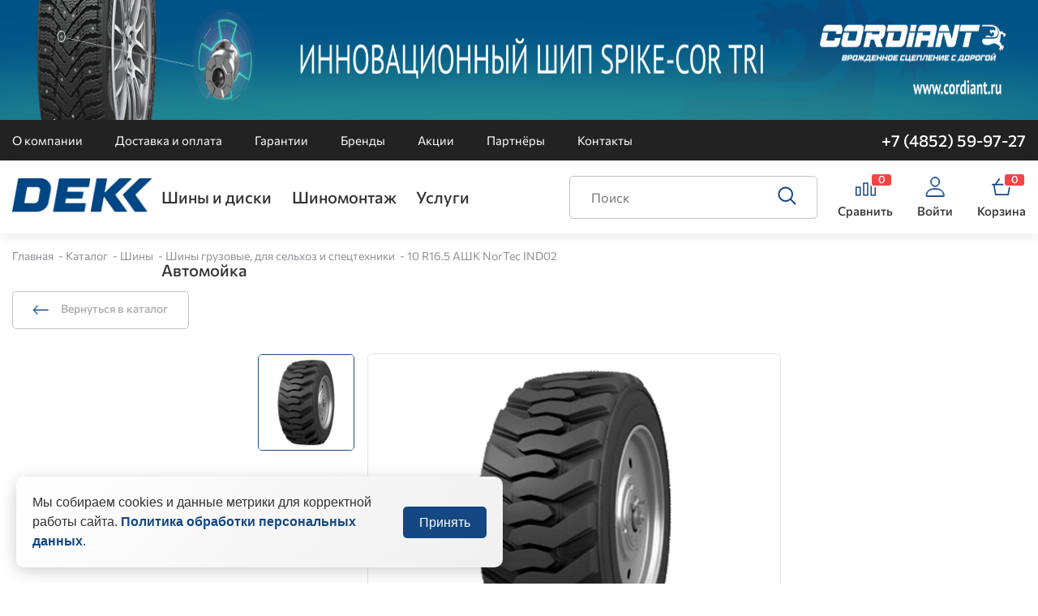

--- FILE ---
content_type: text/html; charset=utf-8
request_url: https://dekk-market.ru/product/10-00-16-5-nortec-ind02-ashk-8-tl/
body_size: 9942
content:
<!DOCTYPE html>
<html lang="ru">
    
<head>
    <meta name="viewport" content="width=device-width, initial-scale=1"/>
    <meta charset="UTF-8"/>
    <link rel="stylesheet" href="https://cdn.jsdelivr.net/npm/simplebar@latest/dist/simplebar.css"/>
    <link rel="stylesheet" href="https://cdnjs.cloudflare.com/ajax/libs/fancybox/3.5.7/jquery.fancybox.css">
    <link rel="stylesheet" href="/static/css/vendors.min.css">
    <link rel="stylesheet" href="/static/css/style.css"/>
    <link rel="stylesheet" href="/static/css/preloaderGif.css"/>

    
        <link rel="icon" href="/media/images/configuration/logo/favicon/favicon_EsJjErQ.png" type="image/x-icon">
    
    <!-- Seo -->

    
        <meta property="og:title" content=" 10 R16.5 АШК NorTec IND02 | DEKK Шины и Диски в Ярославле">
        <meta property="og:description" content=" 10 R16.5 АШК NorTec IND02 - Информацию подробнее ищите на нашем сайте или узнавайте по телефону.">
        <meta property="og:url" content="https://dekk-market.ru/product/10-00-16-5-nortec-ind02-ashk-8-tl/"/>
        
            <meta property="og:image" content="https://dekk-market.ru/media/images/catalog/product/95/95958529c8f1d8fc6131c6ff61503caf.jpg"/>
        
        <meta property="og:type" content="website"/>
        <link rel="canonical" href="https://dekk-market.ru/product/10-00-16-5-nortec-ind02-ashk-8-tl/"/>
        <title> 10 R16.5 АШК NorTec IND02 | DEKK Шины и Диски в Ярославле</title>
        <meta name="description" content=" 10 R16.5 АШК NorTec IND02 - Информацию подробнее ищите на нашем сайте или узнавайте по телефону.">
        <meta name="keywords" content="">
    
    <script src="/static/js/swiper/swiper-bundle.min.js"></script>
    <link rel="stylesheet" href="/static/js/swiper/swiper-bundle.min.css"/>

    

    <script type="application/javascript" src="/static/js/vendors.bundle.js?v=1"></script>
    
    
    <script>
        window.ADD_CART = '/cart/add/';
        window.CSRF_TOKEN = 'JO2bcswEFtgtNS1jDu5NwKyW6JX5g5bn9Kdno1hJeSpEijpLcLWLiLpB0zpXFJgC';
    </script>
</head>
<body>

    <style>
        .desktop_banner_container, .mobile_banner_container {
            position: relative;
            top: 0;
            width: 100%;
        }

        .desktop_banner_container {
            min-height: 148px;
            flex: 0 0 auto;
            overflow: hidden;
        }

        .mobile_banner_image {
            position: absolute;
            top: 0;
            left: 0;
            width: 100%;
            height: 100%;
            transition: all .3s ease;
            translate: 100% 0;
        }
        
        .mobile_banner_image.mobile_banner_image--active{
            translate: 0;
            cursor: pointer;
        }
        
        .mobile_banner_image.mobile_banner_image--old{
            translate: -100% 0;
        }
        
        .mobile_banner_image.mobile_banner_image--removed{
            display: none;
        }

        .mobile_banner_container {
            max-height: 200px;
            margin-bottom: -5px;
            display: none;
        }

        .mobile_banner_container img {
            max-height: 200px;
        }

        .mobile_banner_wrapper {
            
        }

        .desktop_banner_container *, .mobile_banner_container * {
            height: 100%;
            width: 100%;
        }

        .desktop_banner_container a, .mobile_banner_container a {
            position: absolute;
            top: 0;
            left: 0;
            right: 0;
            bottom: 0;
        }

        @media (max-width: 1199px) {
            .desktop_banner_container {
                display:none;
            }

            .mobile_banner_container {
                display: block;
            }
        }

        @media (max-height: 500px){
            .mobile_banner_container {
                max-height: 125px;
            }

            .mobile_banner_container img {
                max-height: 125px;
            }
        }

        .swiper{
            width:100%;
            height:100%;
        }
        .swiper-slide.banner:hover {
            cursor: pointer;
        }

    </style>
    
    <div class="desktop_banner_container js-custom-slider">
        

        
            
                <img class="mobile_banner_image js-custom-slider-slide mobile_banner_image--active" src="/media/images/configuration/slider/new-banner.png" draggable="false">
            
        
        
    </div>

<header>
    
    <!-- <img class="alert above_header" src="/static/images/above.jpg"> -->
    
    <div class="mobile_banner_container">
        <img src="/media/images/configuration/slider/mobile-banner.png">
    </div>

    <div class="header">
        <div class="header-top">
            <div class="section-wrapper">
                <div class="header-top__wrapper">
                    <div class="header-top-navigations">
                        
                            <a href="/o-kompanii/" class="header-top-navigations__item">О компании</a>
                        
                            <a href="/dostavka-i-oplata/" class="header-top-navigations__item">Доставка и оплата</a>
                        
                            <a href="/garantii/" class="header-top-navigations__item">Гарантии</a>
                        
                            <a href="/brand/" class="header-top-navigations__item">Бренды</a>
                        
                            <a href="/actions/" class="header-top-navigations__item">Акции</a>
                        
                            <a href="/partners/" class="header-top-navigations__item">Партнёры</a>
                        
                            <a href="/contacts/" class="header-top-navigations__item">Контакты</a>
                        
                    </div>
                    <div class="header-top-actions">
                        
                        
                        
                        <a href="tel:+7 (4852) 59-97-27" class="header-top-phone">+7 (4852) 59-97-27</a>
                    </div>
                    
                    
                </div>
            </div>
        </div>
        <div class="header-bottom">
            <div class="section-wrapper" >
                <div class="header-bottom__wrapper">
                    
                    <a href="/" class="header-bottom-logo">
                        <img src="/media/images/configuration/logo/logo.png" alt="">
                    </a>
                    
                    <div class="header-bottom-navigations">
                        
                        <div class="header-bottom-navigations__item">
                            
                            <a href="#">Шины и диски</a>
                                
                                <div class="header-bottom-navigations__dropdown">
                                    
                                        <a href="/hit-catalog/diski/gruzovye-diski/">Грузовые диски</a>
                                    
                                        <a href="/hit-catalog/diski/legkovye-diski/">Легковые диски</a>
                                    
                                        <a href="/hit-catalog/shiny/gruzovye-shiny/">Шины грузовые,  для сельхоз и спецтехники</a>
                                    
                                        <a href="/hit-catalog/shiny/shiny-legkovye-i-legkogruzovye/">Шины легковые и легкогрузовые</a>
                                    
                                </div>
                                
                            
                        </div>
                        
                        <div class="header-bottom-navigations__item">
                            
                            <a href="/shinomontazh/">Шиномонтаж</a>
                                
                                <div class="header-bottom-navigations__dropdown">
                                    
                                        <a href="/remont-shiny/">Ремонт шины</a>
                                    
                                        <a href="/remont-diskov/">Ремонт дисков</a>
                                    
                                        <a href="/shinomontazhnye-raboty/">Шиномонтажные работы</a>
                                    
                                </div>
                                
                            
                        </div>
                        
                        <div class="header-bottom-navigations__item">
                            
                            <a href="/hranenie-shin/">Услуги</a>
                                
                                <div class="header-bottom-navigations__dropdown">
                                    
                                        <a href="/nakachka-shin-azotom/">Накачка шин азотом</a>
                                    
                                        <a href="/hranenie-shin/">Хранение шин</a>
                                    
                                        <a href="/narezka-protektora/">Нарезка протектора</a>
                                    
                                        <a href="/kofejnya/">Кофейня</a>
                                    
                                        <a href="/shod-razval/">Сход-развал</a>
                                    
                                </div>
                                
                            
                        </div>
                        
                        <div class="header-bottom-navigations__item">
                            
                            <a href="/avtomojka/">Автомойка</a>
                                
                            
                        </div>
                        
                    </div>
                    <form class="header-bottom-search" action="/catalog/search/">
                        <label class="field">
                            <input class="field__input" name="q" type="text" required="required" placeholder="Поиск" value=""/>
                        </label>
                        <button type="submit">
                            <svg role="img">
                                <use xlink:href="/static/images/sprite.svg#zoom"/>
                            </svg>
                        </button>
                        <div class="header-bottom-search-result">
                        </div>
                    </form>
                    <div class="header-bottom-actions">
                        <a class="header-bottom-action compare" href="/compare/">
                            <div class="header-bottom-action__icon">
                                <svg role="img">
                                    <use xlink:href="/static/images/sprite.svg#compare"/>
                                </svg>
                            </div>
                            <div class="header-bottom-action__badge counter" data-counter="compare">0</div>
                            <div class="header-bottom-action__text">Сравнить</div>
                        </a>
                        
                        <a class="header-bottom-action" href="#" data-modal="user_auth">
                            <div class="header-bottom-action__icon">
                                <svg role="img">
                                    <use xlink:href="/static/images/sprite.svg#auth"/>
                                </svg>
                            </div>
                            <div class="header-bottom-action__text">Войти</div>
                        </a>
                        
                        <a class="header-bottom-action header-bottom-action-cart" href="/cart/">
                            <div class="header-bottom-action__icon">
                                <svg role="img">
                                    <use xlink:href="/static/images/sprite.svg#cart"/>
                                </svg>
                            </div>
                            <div class="header-bottom-action__badge counter" data-counter="cart">0</div>
                            <div class="header-bottom-action__text">Корзина</div>
                        </a>
                    </div>
                    <div class="header-bottom-cart-widget">
                        

                    </div>
                </div>
            </div>
        </div>
    </div>
    <div class="header-mobile">

        <div class="header-mobile__header">
            <div class="header-mobile__left">
                <div class="header-mobile__hamburger" data-open-target=".header-mobile" data-no-scroll="body">
                    <svg role="img" class="open_icon">
                        <use xlink:href="/static/images/sprite.svg#hamburger"/>
                    </svg>
                    <svg role="img" class="close_icon">
                        <use xlink:href="/static/images/sprite.svg#close"/>
                    </svg>
                </div>
                <a class="header-mobile__logo" href="/">
                    <img src="/static/temp/logo_mobile.png" alt="logo">
                </a>
            </div>
            <div class="header-mobile__actions">
                <div class="header-mobile__search">
                    <a href="/cart/">
                        <svg role="img">
                            <use xlink:href="/static/images/sprite.svg#cart"/>
                        </svg>
                    </a>
                </div>
                <div class="header-mobile__phone">
                    <div class="header-mobile__counter counter " data-counter="cart">0</div>
                </div>
            </div>
        </div>
        <div class="header-mobile__menu">
            <div class="header-mobile__menu_wrapper full_scroll">
                <div class="header-mobile-menu">
                    <div class="header-mobile-navigation-item">
                        <form class="header-mobile-search" action="/catalog/search/">
                            <label class="field">
                                <input class="field__input" name="q" type="text" required="required" value=""/>
                                <span class="field__text"></span>
                            </label>
                            <button type="submit">
                                <svg role="img">
                                    <use xlink:href="/static/images/sprite.svg#zoom"/>
                                </svg>
                            </button>
                        </form>
                    </div>
                    <div class="header-mobile-navigation-item">
                        
                        <a class="header-mobile-navigation-item__title" href="#" data-modal="user_auth">
                            <svg role="img">
                                <use xlink:href="/static/images/sprite.svg#auth"/>
                            </svg>
                            Войти
                        </a>
                        
                    </div>
                    <div class="header-mobile-navigation-item">
                        <a class="header-mobile-navigation-item__title" href="/compare/">
                            <svg role="img">
                                <use xlink:href="/static/images/sprite.svg#compare"/>
                            </svg>
                            Сравнение
                        </a>
                    </div>
                    
                        
                            <div class="header-mobile-navigation-item white"
                                data-open-target=".header-mobile-submenu"
                                data-open-children="true"
                                data-open-check-parent=".header-mobile-navigation-item">
                                <div class="header-mobile-navigation-item__title">
                                    Шины и диски
                                </div>
                                <div class="header-mobile-submenu">
                                    <div class="header-mobile-navigation-item back"
                                        data-open-target=".header-mobile-submenu"
                                        data-open-parent="true"
                                        data-open-check-parent=".header-mobile-navigation-item">
                                        <div class="header-mobile-navigation-item__title">
                                            <svg role="img">
                                                <use xlink:href="/static/images/sprite.svg#back"/>
                                            </svg>
                                            Назад
                                        </div>
                                    </div>
                                    
                                    <div class="header-mobile-navigation-item">
                                        <a class="header-mobile-navigation-item__title" href="/hit-catalog/diski/gruzovye-diski/">
                                            Грузовые диски
                                        </a>
                                    </div>
                                    
                                    <div class="header-mobile-navigation-item">
                                        <a class="header-mobile-navigation-item__title" href="/hit-catalog/diski/legkovye-diski/">
                                            Легковые диски
                                        </a>
                                    </div>
                                    
                                    <div class="header-mobile-navigation-item">
                                        <a class="header-mobile-navigation-item__title" href="/hit-catalog/shiny/gruzovye-shiny/">
                                            Шины грузовые,  для сельхоз и спецтехники
                                        </a>
                                    </div>
                                    
                                    <div class="header-mobile-navigation-item">
                                        <a class="header-mobile-navigation-item__title" href="/hit-catalog/shiny/shiny-legkovye-i-legkogruzovye/">
                                            Шины легковые и легкогрузовые
                                        </a>
                                    </div>
                                    
                                </div>
                                <div class="header-mobile-navigation-item__icon">
                                    <svg role="img">
                                        <use xlink:href="/static/images/sprite.svg#dropdown_filled"/>
                                    </svg>
                                </div>
                            </div>
                        
                    
                        
                            <div class="header-mobile-navigation-item white"
                                data-open-target=".header-mobile-submenu"
                                data-open-children="true"
                                data-open-check-parent=".header-mobile-navigation-item">
                                <div class="header-mobile-navigation-item__title">
                                    Шиномонтаж
                                </div>
                                <div class="header-mobile-submenu">
                                    <div class="header-mobile-navigation-item back"
                                        data-open-target=".header-mobile-submenu"
                                        data-open-parent="true"
                                        data-open-check-parent=".header-mobile-navigation-item">
                                        <div class="header-mobile-navigation-item__title">
                                            <svg role="img">
                                                <use xlink:href="/static/images/sprite.svg#back"/>
                                            </svg>
                                            Назад
                                        </div>
                                    </div>
                                    
                                    <div class="header-mobile-navigation-item">
                                        <a class="header-mobile-navigation-item__title" href="/remont-shiny/">
                                            Ремонт шины
                                        </a>
                                    </div>
                                    
                                    <div class="header-mobile-navigation-item">
                                        <a class="header-mobile-navigation-item__title" href="/remont-diskov/">
                                            Ремонт дисков
                                        </a>
                                    </div>
                                    
                                    <div class="header-mobile-navigation-item">
                                        <a class="header-mobile-navigation-item__title" href="/shinomontazhnye-raboty/">
                                            Шиномонтажные работы
                                        </a>
                                    </div>
                                    
                                </div>
                                <div class="header-mobile-navigation-item__icon">
                                    <svg role="img">
                                        <use xlink:href="/static/images/sprite.svg#dropdown_filled"/>
                                    </svg>
                                </div>
                            </div>
                        
                    
                        
                            <div class="header-mobile-navigation-item white"
                                data-open-target=".header-mobile-submenu"
                                data-open-children="true"
                                data-open-check-parent=".header-mobile-navigation-item">
                                <div class="header-mobile-navigation-item__title">
                                    Хранение шин
                                </div>
                                <div class="header-mobile-submenu">
                                    <div class="header-mobile-navigation-item back"
                                        data-open-target=".header-mobile-submenu"
                                        data-open-parent="true"
                                        data-open-check-parent=".header-mobile-navigation-item">
                                        <div class="header-mobile-navigation-item__title">
                                            <svg role="img">
                                                <use xlink:href="/static/images/sprite.svg#back"/>
                                            </svg>
                                            Назад
                                        </div>
                                    </div>
                                    
                                    <div class="header-mobile-navigation-item">
                                        <a class="header-mobile-navigation-item__title" href="/nakachka-shin-azotom/">
                                            Накачка шин азотом
                                        </a>
                                    </div>
                                    
                                    <div class="header-mobile-navigation-item">
                                        <a class="header-mobile-navigation-item__title" href="/hranenie-shin/">
                                            Хранение шин
                                        </a>
                                    </div>
                                    
                                    <div class="header-mobile-navigation-item">
                                        <a class="header-mobile-navigation-item__title" href="/narezka-protektora/">
                                            Нарезка протектора
                                        </a>
                                    </div>
                                    
                                    <div class="header-mobile-navigation-item">
                                        <a class="header-mobile-navigation-item__title" href="/kofejnya/">
                                            Кофейня
                                        </a>
                                    </div>
                                    
                                    <div class="header-mobile-navigation-item">
                                        <a class="header-mobile-navigation-item__title" href="/shod-razval/">
                                            Сход-развал
                                        </a>
                                    </div>
                                    
                                </div>
                                <div class="header-mobile-navigation-item__icon">
                                    <svg role="img">
                                        <use xlink:href="/static/images/sprite.svg#dropdown_filled"/>
                                    </svg>
                                </div>
                            </div>
                        
                    
                        
                            <div class="header-mobile-navigation-item white">
                                <a class="header-mobile-navigation-item__title" href="/avtomojka/">
                                    Автомойка
                                </a>
                            </div>
                        
                    

                    
                        
                            <div class="header-mobile-navigation-item">
                                <a class="header-mobile-navigation-item__title" href="/o-kompanii/">
                                    О компании
                                </a>
                            </div>
                        
                    
                        
                            <div class="header-mobile-navigation-item">
                                <a class="header-mobile-navigation-item__title" href="/dostavka-i-oplata/">
                                    Доставка и оплата
                                </a>
                            </div>
                        
                    
                        
                            <div class="header-mobile-navigation-item">
                                <a class="header-mobile-navigation-item__title" href="/garantii/">
                                    Гарантии
                                </a>
                            </div>
                        
                    
                        
                            <div class="header-mobile-navigation-item">
                                <a class="header-mobile-navigation-item__title" href="/brand/">
                                    Бренды
                                </a>
                            </div>
                        
                    
                        
                            <div class="header-mobile-navigation-item">
                                <a class="header-mobile-navigation-item__title" href="/actions/">
                                    Акции
                                </a>
                            </div>
                        
                    
                        
                            <div class="header-mobile-navigation-item">
                                <a class="header-mobile-navigation-item__title" href="/partners/">
                                    Партнёры
                                </a>
                            </div>
                        
                    
                        
                            <div class="header-mobile-navigation-item">
                                <a class="header-mobile-navigation-item__title" href="/contacts/">
                                    Контакты
                                </a>
                            </div>
                        
                    
                </div>
                <div class="header-mobile-footer">
                    <div class="header-mobile-footer__wrapper">
                        
                        
                        <a href="tel:+7 (4852) 59-97-27" class="header-mobile-phone">
                            +7 (4852) 59-97-27
                        </a>
                        <div class="header-mobile-socials">
                            
                            
                        </div>
                        
                        
                    </div>
                </div>
            </div>
        </div>
    </div>
</header>
<main>
    
    
    <section class="breadcrumbs">
        <div class="section-wrapper">
            <div class="breadcrumbs" itemscope="" itemtype="http://schema.org/BreadcrumbList">
                <ul>
                    
                    <li itemscope="" itemprop="itemListElement" itemtype="http://schema.org/ListItem">
                        <a href="/" itemprop="item">
                            <meta itemprop="name" content="Главная" />
                            Главная
                        </a>
                        <meta itemprop="position" content="1">
                    </li>
                    
                    <li itemscope="" itemprop="itemListElement" itemtype="http://schema.org/ListItem">
                        <a href="/catalog/" itemprop="item">
                            <meta itemprop="name" content="Каталог" />
                            Каталог
                        </a>
                        <meta itemprop="position" content="2">
                    </li>
                    
                    <li itemscope="" itemprop="itemListElement" itemtype="http://schema.org/ListItem">
                        <a href="/hit-catalog/shiny/" itemprop="item">
                            <meta itemprop="name" content="Шины" />
                            Шины
                        </a>
                        <meta itemprop="position" content="3">
                    </li>
                    
                    <li itemscope="" itemprop="itemListElement" itemtype="http://schema.org/ListItem">
                        <a href="/hit-catalog/shiny/gruzovye-shiny/" itemprop="item">
                            <meta itemprop="name" content="Шины грузовые,  для сельхоз и спецтехники" />
                            Шины грузовые,  для сельхоз и спецтехники
                        </a>
                        <meta itemprop="position" content="4">
                    </li>
                    
                    <li itemscope="" itemprop="itemListElement" itemtype="http://schema.org/ListItem">
                        <a href="/product/10-00-16-5-nortec-ind02-ashk-8-tl/" itemprop="item">
                            <meta itemprop="name" content="10 R16.5 АШК NorTec IND02" />
                            10 R16.5 АШК NorTec IND02
                        </a>
                        <meta itemprop="position" content="5">
                    </li>
                    
                </ul>
            </div>
        </div>
    </section>
    
    
    
    <section class="page-title">
        <div class="section-wrapper">
            <div class="page-title__wrapper">
                <div class="title"></div>
                <div class="counter"></div>
            </div>
        </div>
    </section>
    
    
<section class="product-section">
    <div itemscope itemtype="https://schema.org/Product">
    <meta itemprop="name"
          content="10 R16.5 АШК NorTec IND02"/>
    
    <meta itemprop="image"
          content="/media/images/catalog/product/95/95958529c8f1d8fc6131c6ff61503caf.jpg"/>
    
    <meta itemprop="description" content=""/>
    
    <meta itemprop='brand' content="АШК"/>
    
    
    <meta itemprop="sku" content="Х0000015014"/>
    

    

    
    <div itemprop="offers" itemscope itemtype="https://schema.org/Offer">
        <meta itemprop="priceCurrency" content="RUB"/>
        <meta itemprop="price" content="0.00"/>
        <meta itemprop="availability" content="https://schema.org/InStock"/>
        <meta itemprop='url' content="/product/10-00-16-5-nortec-ind02-ashk-8-tl/"/>
    </div>
    
    
</div>
    <div class="section-wrapper">
        <a href="#" class="back_button">
            <svg role="img" class="back_button-arrow">
                <use xlink:href="/static/images/sprite.svg#back"></use>
            </svg>
            <span class="back_button-text">
                Вернуться в каталог
            </span>
        </a>
        <div class="product">
            <div class="product-mobile">
                <div class="product-info__title">10 R16.5 АШК NorTec IND02</div>
                <div class="product-info-actions">
                    <form action="/compare/toggle/" method="POST" data-counter="compare"
                          data-open-target=".product-info-action.compare">
                        <input type="hidden" name="product" value="1046805">
                        <button type="submit"
                                class="product-info-action compare ">
                            <svg role="img">
                                <use xlink:href="/static/images/sprite.svg#compare"></use>
                            </svg>
                            <span class="product-info-action__title">Добавить в сравнение</span>
                        </button>
                    </form>
                </div>
            </div>
            <div class="product-gallery">
                <div class="product-gallery-vertical">
                    
                        <div class="product-gallery-vertical-item">
                            <img src="/media/images/catalog/product/95/95958529c8f1d8fc6131c6ff61503caf.jpg" alt="#">
                        </div>
                    
                </div>
                <div class="product-gallery-main-badges">
                    <div class="product-gallery-badges">
                        
                        
                    </div>

                    <div class="product-gallery-main">
                        
                            <div class="product-gallery-main-item">
                                <a href="/media/images/catalog/product/95/95958529c8f1d8fc6131c6ff61503caf.jpg" data-fancybox="product-gallery">
                                    <img src="/media/images/catalog/product/95/95958529c8f1d8fc6131c6ff61503caf.jpg" alt="10 R16.5 АШК NorTec IND02-1">
                                </a>
                            </div>
                        
                    </div>
                </div>
            </div>
            <div class="product-info">
                <div class="product-info__title">10 R16.5 АШК NorTec IND02</div>
                <div class="product-info-actions">
                    <form action="/compare/toggle/" method="POST" data-counter="compare"
                          data-open-target=".product-info-action.compare">
                        <input type="hidden" name="product" value="1046805">
                        <button type="submit"
                                class="product-info-action compare ">
                            <svg role="img">
                                <use xlink:href="/static/images/sprite.svg#compare"></use>
                            </svg>
                            <span class="product-info-action__title">Добавить в сравнение</span>
                        </button>
                    </form>
                </div>
                
                
                
                    <div class="product-info-prices">
                        
                            <p style="color: black;">
                                Вы можете заказать товар, предварительно уточнив цену по телефону:<br><a href="tel:+7 (4852) 59-97-27" style="display: block; color: black; padding-top: 7px;">+7 (4852) 59-97-27</a>
                            </p>
                        
                    </div>
                

                

                
                
            </div>
        </div>
        <div class="product-detail">

            <div class="product-detail-left">

                

                <div class="product-tabs">
                    
                    
                        <label class="product-tabs-item" for="product-tab-characteristic">
                            <input type="radio" name="product-tab" value="characteristic" id="product-tab-characteristic"
                                
                                    checked
                                
                            >
                            <span>Характеристики</span>
                        </label>
                    
                    
                    
                    
                </div>
                <div class="product-contents">
                    <div class="product-content content-page d-none" id="description">
                        <div class="content-text">
                            
                                None
                            
                        </div>
                    </div>
                    <div class="product-content d-none" id="characteristic">
                        <div class="product-attr-helps">
                            
                        </div>
                        <div class="product-attrs">
                            
                                <div class="product-attr">
                                    <div class="product-attr__group">
                                        Ширина
                                    </div>
                                    <div class="product-attr__value">
                                        
                                        10
                                        
                                    </div>
                                </div>
                            
                                <div class="product-attr">
                                    <div class="product-attr__group">
                                        Диаметр
                                    </div>
                                    <div class="product-attr__value">
                                        
                                        16.5
                                        
                                    </div>
                                </div>
                            
                            
                                <div class="product-attr">
                                    <div class="product-attr__group">
                                        Сезон
                                    </div>
                                    <div class="product-attr__value">
                                        Всесезонные
                                    </div>
                                </div>
                            
                            
                        </div>
                    </div>
                    <div class="product-content d-none" id="technologies">
                        <div class="technologies-list">
                            
                        </div>
                    </div>
                    <div class="product-content d-none" id="video">
                        <div class="product-content-video-grid">
                            
                        </div>
                    </div>
                    <div class="product-content d-none" id="reviews">
                        <div class="reviews-body">
                            
                        </div>
                        <div class="reviews-pagination" data-action="/product/10-00-16-5-nortec-ind02-ashk-8-tl/">
                            

                        </div>
                    </div>
                </div>
            </div>
            
            <div class="product-detail-right">
                
                <div class="product-info-card">
                    <div class="product-info-card__title">
                        <svg role="img">
                            <use xlink:href="/static/images/sprite.svg#wallet"/>
                        </svg>
                        <span>Оплата</span>
                    </div>
                    <div class="product-info-card__description">
                        После оформления заявки на сайте мы свяжемся с вами. Уточним цены на интересующие товары, рассчитаем сроки и стоимость доставки.
                    </div>
                </div>
                
                
                <div class="product-info-card">
                    <div class="product-info-card__title">
                        <svg role="img">
                            <use xlink:href="/static/images/sprite.svg#delivery"/>
                        </svg>
                        <span>Доставка</span>
                    </div>
                    <div class="product-info-card__description">
                        Бесплатная доставка по г. Ярославлю. <br>Доставка осуществляется с помощью транспортных компаний. 
Существуют различия для физических и юридических лиц, будьте внимательны при  оформлении заказа.<br><a href="/dostavka-i-oplata/" target="_blank">Подробнее</a> по условиям доставки.
                    </div>
                </div>
                
            </div>
            
        </div>
    </div>
</section>

</main>

<div class="footer-divider"></div>

<footer>
    <div class="footer">
        <div class="footer-top">
            <div class="section-wrapper">
                <div class="footer-top__wrapper">
                    <div class="footer-top-catalog">
                        

                        

                            <div class="footer-top-menu">
                                
                                <span class="footer-top-link title">Клиентам</span>
                                
                                <div class="footer-top-submenu">
                                    
                                    <a href="/o-kompanii/" class="footer-top-link">О компании</a>
                                    
                                    <a href="/dostavka-i-oplata/" class="footer-top-link">Доставка и оплата</a>
                                    
                                    <a href="/garantii/" class="footer-top-link">Гарантии</a>
                                    
                                    <a href="/brand/" class="footer-top-link">Бренды</a>
                                    
                                    <a href="/actions/" class="footer-top-link">Акции</a>
                                    
                                    <a href="/partners/" class="footer-top-link">Партнёры</a>
                                    
                                    <a href="/contacts/" class="footer-top-link">Контакты</a>
                                    
                                </div>
                            </div>
                    
                        
                        
                        

                        

                            <div class="footer-top-menu">
                                
                                <a href="/avtomojka/" class="footer-top-link title">Автомойка</a>
                                
                                <div class="footer-top-submenu">
                                    
                                </div>
                            </div>
                    
                        
                        
                        

                        

                            <div class="footer-top-menu">
                                
                                <span class="footer-top-link title">Услуги</span>
                                
                                <div class="footer-top-submenu">
                                    
                                    <a href="/nakachka-shin-azotom/" class="footer-top-link">Накачка шин азотом</a>
                                    
                                    <a href="/hranenie-shin/" class="footer-top-link">Хранение шин</a>
                                    
                                    <a href="/narezka-protektora/" class="footer-top-link">Нарезка протектора</a>
                                    
                                    <a href="/kofejnya/" class="footer-top-link">Кофейня</a>
                                    
                                    <a href="/shod-razval/" class="footer-top-link">Сход-развал</a>
                                    
                                </div>
                            </div>
                    
                        
                        
                        

                        

                            <div class="footer-top-menu">
                                
                                <span class="footer-top-link title">Шины и диски</span>
                                
                                <div class="footer-top-submenu">
                                    
                                    <a href="/hit-catalog/diski/gruzovye-diski/" class="footer-top-link">Грузовые диски</a>
                                    
                                    <a href="/hit-catalog/diski/legkovye-diski/" class="footer-top-link">Легковые диски</a>
                                    
                                    <a href="/hit-catalog/shiny/gruzovye-shiny/" class="footer-top-link">Шины грузовые,  для сельхоз и спецтехники</a>
                                    
                                    <a href="/hit-catalog/shiny/shiny-legkovye-i-legkogruzovye/" class="footer-top-link">Шины легковые и легкогрузовые</a>
                                    
                                </div>
                            </div>
                    
                        
                        
                        

                        

                            <div class="footer-top-menu">
                                
                                <a href="/shinomontazh/" class="footer-top-link title">Шиномонтаж</a>
                                
                                <div class="footer-top-submenu">
                                    
                                    <a href="/remont-shiny/" class="footer-top-link">Ремонт шины</a>
                                    
                                    <a href="/remont-diskov/" class="footer-top-link">Ремонт дисков</a>
                                    
                                    <a href="/shinomontazhnye-raboty/" class="footer-top-link">Шиномонтажные работы</a>
                                    
                                </div>
                            </div>
                    
                        
                        
                        
                    </div>
                    <div class="footer-top-contacts">
                        <span class="footer-top-link title">Связаться с нами</span>
                        
                        <div class="footer-top-phone">
                            <a href="tel:+7 (4852) 59-97-27">+7 (4852) 59-97-27</a>
                            
                            
                        </div>
                        
                        
                        
                        <div class="footer-top-contacts-block">
                            <div class="footer-top-contacts-block__title">Адрес</div>
                            <div class="footer-top-contacts-block__value">Ярославль, ул. Пожарского, д. 21</div>
                        </div>
                        
                        
                        <div class="footer-top-contacts-block">
                            <div class="footer-top-contacts-block__title">Email</div>
                            <a href="mailto:zakaz@dekk-market.ru" class="footer-top-contacts-block__value">zakaz@dekk-market.ru</a>
                        </div>
                        
                        
                        <div class="footer-top-contacts-block">
                            <div class="footer-top-contacts-block__title">Режим работы</div>
                            <div class="footer-top-contacts-block__value">Без выходных и перерыва на обед</div>
                        </div>
                        

                        <div class="contacts-header__data">
                        <div class="footer-top-contacts-block__title">ИП Смирнов Михаил Сергеевич</div>
                        
                            <div class="footer-top-contacts-block__value">ИНН: 760700292564</div>
                        
                        
                            <div class="footer-top-contacts-block__value">ОГРНИП: 318762700033343</div>
                        
                    </div>
                    </div>
                </div>
            </div>
        </div>
        <div class="footer-bottom">
            <div class="section-wrapper">
                <div class="footer-bottom__wrapper">
                    <span>© Все права защищены</span>
                    <span>Информация на сайте <a href="/public_offer/" target="_blank">не является публичной офертой</a> </span>
                    <a href="/privacy/" target="_blank">Политика обработки персональных данных</a>
                    <div class="copyright">
                        <span>Сделано в</span>
                        <a href="https://place-start.ru" target="_blank">
                            <svg role="img">
                                <use xlink:href="/static/images/static-sprite.svg#PS"/>
                            </svg>
                        </a>
                    </div>
                </div>
            </div>
        </div>
    </div>
</footer>
<div class="modals">
    <div class="custom-modal" id="cart-modal">
        <div class="custom-modal__wrapper">
            <div class="custom-modal__header">
                <button class="close-modal close-modal-event" type="button">
                    <svg class="close-modal__svg close" role="img">
                        <use xlink:href="/static/images/sprite.svg#close"></use>
                    </svg>
                </button>
            </div>
            <div class="custom-modal__body">

            </div>
        </div>
    </div>

    <div class="custom-modal small" id="user_auth">
        <div class="custom-modal__wrapper">
            <div class="custom-modal__header">
                <button class="close-modal close-modal-event" type="button">
                    <svg class="close-modal__svg close" role="img">
                        <use xlink:href="/static/images/sprite.svg#close"></use>
                    </svg>
                </button>
            </div>
            <div class="custom-modal__body">
                <div class="custom-modal__title">Авторизация</div>
                <form action="/users/login/" method="POST" class="custom-modal__form">
                    <div class="order-step-line">
                        <label class="field">
                            <input class="field__input" name="email" type="email" required="required"/>
                            <span class="field__text">Email</span>
                        </label>
                    </div>
                    <span class="field__message">Неправильный логин или пароль</span>
                    <div class="order-step-line">
                        <label class="field">
                            <input class="field__input" name="password" type="password" required="required"/>
                            <span class="field__text">Пароль</span>
                        </label>
                    </div>
                    <input type="hidden" name="next" value="/product/10-00-16-5-nortec-ind02-ashk-8-tl/">
                    <button class="btn btn-primary" type="submit">Войти</button>
                </form>
                <div class="custom-modal__footer">
                    <span data-modal="user_restore_password">Забыли пароль?</span>
                    <span data-modal="user_register">Регистрация по email</span>
                </div>
            </div>
        </div>
    </div>
    <div class="custom-modal small" id="user_register">
        <div class="custom-modal__wrapper">
            <div class="custom-modal__header">
                <button class="close-modal close-modal-event" type="button">
                    <svg class="close-modal__svg close" role="img">
                        <use xlink:href="/static/images/sprite.svg#close"></use>
                    </svg>
                </button>
            </div>
            <div class="custom-modal__body">
                <div class="custom-modal__title">Регистрация</div>
                <form action="/users/signup/" method="POST" class="custom-modal__form">
                    <div class="order-step-line">
                        <label class="field">
                            <input class="field__input" name="email" type="email" required="required"/>
                            <span class="field__text">Email</span>
                        </label>
                    </div>
                    <input type="hidden" name="next" value="/product/10-00-16-5-nortec-ind02-ashk-8-tl/">
                    <button class="btn btn-primary" type="submit">Зарегистрироваться</button>
                    <div class="custom-modal__footer">
                    <div class="mute_text">
                        <input type="checkbox" id="personal_data" required>
                        <label for="personal_data">Я согласен(на) <a href="/personal_data/" target="_blank">на обработку моих персональных данных</a></label>
                    </div>
                    <span data-modal="user_auth">У меня уже есть аккаунт</span>
                </div>
                </form>
                <!-- <div class="custom-modal__footer">
                    <div class="mute_text">
                        <p>Нажимая кнопку, вы соглашаетесь</p>
                        <p><a href="/personal_data/" target="_blank">на обработку персональных данных</a></p>
                    </div>
                    <span data-modal="user_auth">У меня уже есть аккаунт</span>
                </div> -->
            </div>
        </div>
    </div>
    <div class="custom-modal small" id="user_restore_password">
        <div class="custom-modal__wrapper">
            <div class="custom-modal-success">
                <svg role="img">
                    <use xlink:href="/static/images/static-sprite.svg#verified"></use>
                </svg>
                <div class="custom-modal-success__text">
                    На указанную электронную почту отправлен новый пароль
                </div>
            </div>
            <div class="custom-modal__header">
                <button class="close-modal close-modal-event" type="button">
                    <svg class="close-modal__svg close" role="img">
                        <use xlink:href="/static/images/sprite.svg#close"></use>
                    </svg>
                </button>
            </div>
            <div class="custom-modal__body">
                <div class="custom-modal__title">Сброс пароля</div>
                <form action="/users/password/reset/" method="POST" class="custom-modal__form">
                    <div class="order-step-line">
                        <label class="field">
                            <input class="field__input" name="email" type="email" required="required"/>
                            <span class="field__text">Email</span>
                        </label>
                    </div>
                    <input type="hidden" name="next" value="/product/10-00-16-5-nortec-ind02-ashk-8-tl/">
                    <button class="btn btn-primary" type="submit">Восстановить</button>
                </form>
                <div class="custom-modal__footer">
                    <span data-modal="user_auth">Войти</span>
                </div>
            </div>
        </div>
    </div>
            <div class="cookie-banner" id="cookieBanner">
        <div class="cookie-text">
            Мы собираем cookies и данные метрики для корректной работы сайта. <a href="/privacy/" target="_blank">Политика обработки персональных данных</a>.
        </div>
        <button class="cookie-button">Принять</button>
    </div>
</div>

<!--<script src="/static/js/productPage.bundle.js"></script>-->

<script type="application/javascript" src="/static/js/main.bundle.js?v=1"></script>
<script src="/static/js/swiper/slider.js"></script>
<!--<script type="application/javascript" src="/static/js/basic.bundle.js?v=1"></script>-->

<!-- Begin LeadBack code {literal} -->
<script>
    var _emv = _emv || [];
    _emv['campaign'] = 'a40f2a3742f1ef20086683a1';
    
    (function() {
        var em = document.createElement('script'); em.type = 'text/javascript'; em.async = true;
        em.src = ('https:' == document.location.protocol ? 'https://' : 'http://') + 'leadback.ru/js/leadback.js';
        var s = document.getElementsByTagName('script')[0]; s.parentNode.insertBefore(em, s);
    })();
</script>
<!-- End LeadBack code {/literal} -->
</body>
</html>

--- FILE ---
content_type: text/css
request_url: https://dekk-market.ru/static/css/style.css
body_size: 544
content:
@charset "UTF-8";
/*
	Theme Name: Название сайта
	Version: 1.0.0
	Theme URI: http://place-start.ru/
	Description: place-start создание продвижение сайтов
	Author: place-start.ru
	Author URI: http://place-start.ru/
*/

/* General */
/* @import 'preloader.css' screen; */
/*@import 'fonts.css' screen;*/
/*@import 'app.css' screen;*/
/*@import 'libs.css' screen;*/

/* Theme styles */
/*@import 'general.css' screen;*/
@import 'main.css' screen;
/*@import 'post.css' screen;*/
/*@import 'media.css' screen;*/

--- FILE ---
content_type: text/css
request_url: https://dekk-market.ru/static/css/main.css
body_size: 258591
content:
@charset "UTF-8";
@font-face {
  font-family: 'Commissioner';
  src: url("/static/fonts/Commissioner_google/Commissioner-Thin.ttf") format("truetype");
  font-weight: 100;
  font-style: normal; }

@font-face {
  font-family: 'Commissioner';
  src: url("/static/fonts/Commissioner_google/Commissioner-ExtraLight.ttf") format("truetype");
  font-weight: 200;
  font-style: normal; }

@font-face {
  font-family: 'Commissioner';
  src: url("/static/fonts/Commissioner_google/Commissioner-Light.ttf") format("truetype");
  font-weight: 300;
  font-style: normal; }

@font-face {
  font-family: 'Commissioner';
  src: url("/static/fonts/Commissioner_google/Commissioner-Regular.ttf") format("truetype");
  font-weight: 400;
  font-style: normal; }

@font-face {
  font-family: 'Commissioner';
  src: url("/static/fonts/Commissioner_google/Commissioner-Medium.ttf") format("truetype");
  font-weight: 500;
  font-style: normal; }

@font-face {
  font-family: 'Commissioner';
  src: url("/static/fonts/Commissioner_google/Commissioner-SemiBold.ttf") format("truetype");
  font-weight: 600;
  font-style: normal; }

@font-face {
  font-family: 'Commissioner';
  src: url("/static/fonts/Commissioner_google/Commissioner-Bold.ttf") format("truetype");
  font-weight: 700;
  font-style: normal; }

@font-face {
  font-family: 'Commissioner';
  src: url("/static/fonts/Commissioner_google/Commissioner-Black.ttf") format("truetype");
  font-weight: 800;
  font-style: normal; }

* {
  margin: 0;
  padding: 0;
  outline: 0;
  line-height: 1.2;
  -webkit-box-sizing: border-box;
          box-sizing: border-box; }

* {
  -webkit-tap-highlight-color: transparent; }

textarea {
  resize: none; }

a {
  text-decoration: none; }

ul li, ol li {
  list-style-type: none;
  margin: 0;
  padding: 0;
  list-style-position: inside; }

img {
  max-width: 100%; }

body {
  display: -webkit-box;
  display: -ms-flexbox;
  display: flex;
  -webkit-box-orient: vertical;
  -webkit-box-direction: normal;
      -ms-flex-direction: column;
          flex-direction: column;
  height: 100%;
  min-width: 320px; }

main {
  -webkit-box-flex: 1;
      -ms-flex-positive: 1;
          flex-grow: 1; }

footer {
  -ms-flex-negative: 0;
      flex-shrink: 0; }

html {
  height: 100%; }

.section-wrapper {
  max-width: 1560px;
  width: 100%;
  margin: 0 auto;
  padding: 0 15px; }

.d-none {
  display: none !important; }

.o-hidden {
  overflow: hidden !important; }

[data-modal], [data-open-target] {
  cursor: pointer; }

svg {
  width: 19px;
  height: 19px;
  fill: #154782; }

.open_icon {
  stroke: #154782;
  stroke-width: 1.5px; }

.rotate-right {
  -webkit-transform: rotate(-90deg);
          transform: rotate(-90deg); }

.rotate-left {
  -webkit-transform: rotate(90deg);
          transform: rotate(90deg); }

input[type="button"], input[type="submit"], button {
  outline: none;
  background: transparent;
  border: none;
  cursor: pointer; }

.simplebar-scrollbar::before {
  background-color: #154782;
  width: 3px; }

.simplebar-scrollbar::before {
  opacity: 1;
  width: 5px; }

.simplebar-track {
  background: #DADADA;
  overflow: visible;
  right: 2px; }

.simplebar-scrollbar {
  left: -4px; }

.simplebar-track.simplebar-vertical {
  width: 1px; }

.simplebar-scrollbar.simplebar-visible:before {
  opacity: 1; }

.simplebar-track.simplebar-vertical .simplebar-scrollbar:before {
  top: 0;
  bottom: 0; }

.ui-accordion-header {
  outline: none;
  cursor: pointer; }

.bold {
  font-weight: bold; }

input[type='number'] {
  -moz-appearance: textfield; }

input::-webkit-outer-spin-button,
input::-webkit-inner-spin-button {
  -webkit-appearance: none; }

svg.diameter {
  fill: none;
  stroke: #154782; }

svg.close {
  cursor: pointer; }
  svg.close:hover {
    fill: #F64444; }

/*	Доп классы
---------------------------------------*/
.alert {
  background: url("/static/images/above.jpg") #ffffff center center no-repeat;
  display: none;
  background-size: cover; }
  @media (max-width: 1200px) {
    .alert {
      background: url("/static/images/above_m.jpg") #ffffff center center no-repeat;
      background-size: contain; } }
  .alert.active {
    display: block;
    overflow: hidden; }
  .alert__content, .alert-red {
    font-family: 'Commissioner';
    font-style: normal;
    font-weight: 600;
    font-size: 26px;
    line-height: 1.2;
    color: #333;
    -webkit-transform: translate3d(0px, 0px, 0px);
            transform: translate3d(0px, 0px, 0px); }
    @media (max-width: 1560px) {
      .alert__content, .alert-red {
        font-size: calc(0.00813 * 100vw + 10.4px);
        font-weight: bold;
        line-height: calc(0.00813 * 100vw + 14.4px); } }
  .alert__content {
    display: -webkit-box;
    display: -ms-flexbox;
    display: flex;
    -webkit-box-align: center;
        -ms-flex-align: center;
            align-items: center;
    width: 100%;
    -ms-flex-pack: distribute;
        justify-content: space-around; }
  .alert-red {
    color: #FFF;
    background: #F64444;
    border-radius: 5px;
    padding: 7px 10px;
    line-height: 35px;
    white-space: nowrap; }
  .alert__body {
    display: -webkit-box;
    display: -ms-flexbox;
    display: flex;
    -webkit-box-align: center;
        -ms-flex-align: center;
            align-items: center;
    width: 100vw;
    height: calc(0.098 * 100vw); }
    @media (max-width: 1200px) {
      .alert__body {
        height: calc(0.166 * 100vw);
        padding: 0 6px; } }
  .alert__image {
    max-width: 225px;
    max-height: 100px; }
    .alert__image img {
      -o-object-fit: contain;
         object-fit: contain;
      width: 100%;
      height: 100%; }
  .alert__close {
    width: 29px;
    height: 29px;
    position: absolute;
    z-index: 3;
    right: 15px;
    top: 15px;
    border-radius: 50%;
    background: #FFF;
    display: -webkit-box;
    display: -ms-flexbox;
    display: flex;
    -webkit-box-align: center;
        -ms-flex-align: center;
            align-items: center;
    -webkit-box-pack: center;
        -ms-flex-pack: center;
            justify-content: center;
    -webkit-box-shadow: 0 4px 10px rgba(0, 0, 0, 0.25);
            box-shadow: 0 4px 10px rgba(0, 0, 0, 0.25); }
    .alert__close:hover svg {
      fill: #F64444;
      -webkit-transition: .3s;
      transition: .3s; }
    .alert__close svg {
      fill: #154782;
      -webkit-transition: .3s;
      transition: .3s;
      width: 13px;
      height: 13px; }
    @media (max-width: 1560px) {
      .alert__close {
        width: auto;
        height: auto;
        background: none;
        right: 10px;
        top: 10px;
        -webkit-box-shadow: none;
                box-shadow: none;
        border-radius: 0; }
        .alert__close svg {
          fill: #F64444; } }

.field {
  width: calc(100% - 40px);
  position: relative;
  display: block; }
  .field.small {
    max-width: 260px; }
  .field.error .field__input {
    border-color: #F64444; }
  .field.error .field__message {
    opacity: 1;
    color: #F64444; }
  .field__message {
    font-family: 'Commissioner';
    font-style: normal;
    font-weight: normal;
    font-size: 13px;
    line-height: 1.2;
    color: #333;
    -webkit-transform: translate3d(0px, 0px, 0px);
            transform: translate3d(0px, 0px, 0px);
    margin-top: 2px;
    opacity: 0;
    color: #d00a0a; }
  .field__input {
    height: 100%;
    width: 100%;
    background: #fff;
    border: 1px solid #fff;
    display: block;
    padding: 20px; }
  .field__input, .field__text {
    font-family: 'Commissioner';
    font-style: normal;
    font-weight: normal;
    font-size: 16px;
    line-height: 1.2;
    color: #66718B;
    -webkit-transform: translate3d(0px, 0px, 0px);
            transform: translate3d(0px, 0px, 0px); }
  .field__text {
    position: absolute;
    top: 20px;
    left: 20px;
    z-index: 1;
    cursor: text;
    -webkit-transition: .3s;
    transition: .3s; }
  .field.active .field__text {
    font-size: 12px;
    line-height: 14px;
    top: 7px;
    font-weight: 500; }

.ajax_form_message {
  display: none;
  font-family: 'Commissioner';
  font-style: normal;
  font-weight: normal;
  font-size: 24px;
  line-height: 1.2;
  color: #333;
  -webkit-transform: translate3d(0px, 0px, 0px);
          transform: translate3d(0px, 0px, 0px); }
  .ajax_form_message.white {
    color: #FFF; }
  .ajax_form_message.active {
    display: block; }

.error {
  border-color: red !important; }

.checkbox-m {
  font-family: 'Commissioner';
  font-style: normal;
  font-weight: normal;
  font-size: 18px;
  line-height: 1.2;
  color: #4b4b4b;
  margin-bottom: 20px; }
  .checkbox-m input {
    cursor: pointer;
    margin-right: 4px; }
  .checkbox-m a {
    color: #154782; }
    .checkbox-m a:hover {
      text-decoration: underline; }

.input-counter {
  border: 1px solid #DDE0E6;
  height: 100%;
  border-radius: 5px;
  width: -webkit-fit-content;
  width: -moz-fit-content;
  width: fit-content;
  -webkit-user-select: none;
     -moz-user-select: none;
      -ms-user-select: none;
          user-select: none; }
  .input-counter-minus, .input-counter-plus {
    padding: 0 10px;
    cursor: pointer;
    -webkit-user-select: none;
       -moz-user-select: none;
        -ms-user-select: none;
            user-select: none; }
    .input-counter-minus svg, .input-counter-plus svg {
      fill: #CED2DA;
      stroke: none; }
    .input-counter-minus:not(.active), .input-counter-plus:not(.active) {
      pointer-events: none; }
    .input-counter-minus.active:hover svg, .input-counter-plus.active:hover svg {
      fill: #154782; }
  .input-counter.small .input-counter-minus, .input-counter.small .input-counter-plus {
    padding: 0 5px; }
  .input-counter-minus svg {
    width: 10px;
    height: 13px; }
  .input-counter-plus svg {
    width: 13px;
    height: 13px; }
  .input-counter-count input {
    border: none;
    outline: none;
    height: 100%;
    text-align: center;
    font-family: 'Commissioner';
    font-style: normal;
    font-weight: bold;
    font-size: 18px;
    line-height: 1.2;
    color: #333;
    -webkit-transform: translate3d(0px, 0px, 0px);
            transform: translate3d(0px, 0px, 0px);
    -moz-appearance: textfield;
    width: 25px; }
    .input-counter-count input::-webkit-outer-spin-button, .input-counter-count input::-webkit-inner-spin-button {
      -webkit-appearance: none;
      margin: 0; }

.input-counter {
  display: -webkit-box;
  display: -ms-flexbox;
  display: flex; }

.input-counter-count, .input-counter-minus, .input-counter-plus {
  display: -webkit-box;
  display: -ms-flexbox;
  display: flex;
  -webkit-box-align: center;
      -ms-flex-align: center;
          align-items: center;
  height: 100%; }

.btn {
  display: -webkit-box;
  display: -ms-flexbox;
  display: flex;
  -webkit-box-pack: center;
      -ms-flex-pack: center;
          justify-content: center;
  -webkit-box-align: center;
      -ms-flex-align: center;
          align-items: center;
  width: -webkit-fit-content;
  width: -moz-fit-content;
  width: fit-content;
  border-radius: 5px;
  padding: 13px 30px;
  cursor: pointer;
  text-align: center; }
  .btn.full {
    width: 100%; }
  .btn svg {
    margin-right: 13px; }
  .btn-primary {
    border: 1px solid #154782;
    font-family: 'Commissioner';
    font-style: normal;
    font-weight: normal;
    font-size: 16px;
    line-height: 1.2;
    color: #FFF;
    -webkit-transform: translate3d(0px, 0px, 0px);
            transform: translate3d(0px, 0px, 0px);
    background: #154782;
    -webkit-transition: .3s;
    transition: .3s; }
    .btn-primary svg {
      fill: #FFF;
      stroke: #FFF; }
    .btn-primary:hover {
      color: #154782;
      background: #FFF;
      -webkit-transition: .3s;
      transition: .3s; }
      .btn-primary:hover svg {
        stroke: #154782; }
  .btn-secondary {
    border: 1px solid #154782;
    font-family: 'Commissioner';
    font-style: normal;
    font-weight: normal;
    font-size: 16px;
    line-height: 1.2;
    color: #154782;
    -webkit-transform: translate3d(0px, 0px, 0px);
            transform: translate3d(0px, 0px, 0px);
    background: #FFF;
    -webkit-transition: .3s;
    transition: .3s; }
    .btn-secondary svg {
      fill: #154782;
      stroke: #154782; }
    .btn-secondary:hover {
      color: #FFF;
      background: #154782;
      -webkit-transition: .3s;
      transition: .3s; }
      .btn-secondary:hover svg {
        stroke: #FFF; }

.irs-to, .irs-from, .irs-max, .irs-min, .irs-single {
  display: none; }

.irs--round .irs-handle {
  border-color: #154782;
  top: 30px;
  width: 15px;
  height: 15px; }

.irs--round .irs-bar {
  background: #154782;
  height: 2px;
  top: 37px; }

.irs-bar, .irs-handle {
  pointer-events: all; }

.range {
  padding-top: 10px;
  padding-bottom: 10px;
  position: relative;
  background: #FFFFFF;
  border: 1px solid #C4C4C4;
  -webkit-box-sizing: border-box;
          box-sizing: border-box;
  border-radius: 5px;
  -ms-flex-negative: 0;
      flex-shrink: 0;
  height: 47px !important;
  margin: auto 5px !important; }
  .range-inputs {
    display: -webkit-box;
    display: -ms-flexbox;
    display: flex; }
    @media (max-width: 425px) {
      .range-inputs {
        width: 100%;
        -webkit-box-pack: center;
            -ms-flex-pack: center;
                justify-content: center; } }
  .range-input {
    display: -webkit-box;
    display: -ms-flexbox;
    display: flex;
    -webkit-box-align: center;
        -ms-flex-align: center;
            align-items: center; }
    .range-input-before, .range-input-after {
      font-family: 'Commissioner';
      font-style: normal;
      font-weight: normal;
      font-size: 14px;
      line-height: 1.2;
      color: #ACACAC;
      -webkit-transform: translate3d(0px, 0px, 0px);
              transform: translate3d(0px, 0px, 0px); }
      @media (max-width: 425px) {
        .range-input-before, .range-input-after {
          font-size: 12px; } }
    .range-input input {
      height: 25px;
      width: 55px;
      border: none;
      outline: none;
      font-family: 'Commissioner';
      font-style: normal;
      font-weight: normal;
      font-size: 15px;
      line-height: 1.2;
      color: #333;
      -webkit-transform: translate3d(0px, 0px, 0px);
              transform: translate3d(0px, 0px, 0px); }
    .range-input.to {
      padding-right: 20px; }
      @media (max-width: 670px) {
        .range-input.to {
          padding-right: 5px; } }
      .range-input.to .range-input-before {
        margin-left: 15px;
        margin-right: 15px; }
      .range-input.to .range-input-after {
        margin-left: 20px; }
    .range-input.from {
      padding-left: 20px;
      border-right: 1px solid #C4C4C4; }
      @media (max-width: 670px) {
        .range-input.from {
          padding-left: 5px; } }
      .range-input.from .range-input-before {
        margin-right: 12px; }
      .range-input.from .range-input-after {
        margin-right: 5px; }
  .range-slider {
    position: absolute;
    top: 8px;
    left: 5px;
    right: 5px;
    pointer-events: none; }

.dropdown {
  display: -webkit-box;
  display: -ms-flexbox;
  display: flex;
  -webkit-box-orient: vertical;
  -webkit-box-direction: normal;
      -ms-flex-direction: column;
          flex-direction: column;
  position: relative;
  width: 100%; }
  .dropdown.disabled {
    pointer-events: none;
    opacity: 0.5; }
  .dropdown-header, .dropdown-body {
    width: 100%; }
  .dropdown input:disabled + div {
    pointer-events: none;
    background: #F8F8F8; }
    .dropdown input:disabled + div .dropdown-header__title {
      color: #999; }
    .dropdown input:disabled + div .dropdown-header__icon {
      fill: #999; }
  .dropdown-header {
    background: #FFFFFF;
    border: 1px solid #C4C4C4;
    -webkit-box-sizing: border-box;
            box-sizing: border-box;
    border-radius: 5px;
    display: -webkit-box;
    display: -ms-flexbox;
    display: flex;
    -webkit-box-align: center;
        -ms-flex-align: center;
            align-items: center;
    height: 100%;
    padding: 15px;
    cursor: pointer;
    position: relative;
    -webkit-user-select: none;
       -moz-user-select: none;
        -ms-user-select: none;
            user-select: none; }
    .dropdown-header__title {
      -webkit-box-flex: 1;
          -ms-flex-positive: 1;
              flex-grow: 1;
      font-family: 'Commissioner';
      font-style: normal;
      font-weight: normal;
      font-size: 14px;
      line-height: 1.2;
      color: #333;
      -webkit-transform: translate3d(0px, 0px, 0px);
              transform: translate3d(0px, 0px, 0px); }
    .dropdown-header__icon {
      width: 12px;
      height: 10px; }
    .dropdown-header__counter {
      position: absolute;
      left: -5px;
      top: -5px;
      width: 24px;
      height: 20px;
      background: #F64444;
      border-radius: 5px;
      display: -webkit-box;
      display: -ms-flexbox;
      display: flex;
      -webkit-box-pack: center;
          -ms-flex-pack: center;
              justify-content: center;
      -webkit-box-align: center;
          -ms-flex-align: center;
              align-items: center;
      font-family: 'Commissioner';
      font-style: normal;
      font-weight: 500;
      font-size: 13px;
      line-height: 1.2;
      color: #FFF;
      -webkit-transform: translate3d(0px, 0px, 0px);
              transform: translate3d(0px, 0px, 0px); }
  .dropdown-body {
    display: none;
    padding: 12px 20px 15px;
    position: absolute;
    top: 100%;
    background: #FFF;
    left: 0;
    right: 0;
    border-radius: 0 0 5px 5px;
    z-index: 9;
    -webkit-box-orient: vertical;
    -webkit-box-direction: normal;
        -ms-flex-direction: column;
            flex-direction: column;
    max-height: 282px;
    overflow-y: auto; }
  .dropdown-item {
    cursor: pointer;
    width: 100%;
    -webkit-user-select: none;
       -moz-user-select: none;
        -ms-user-select: none;
            user-select: none;
    display: block; }
    .dropdown-item:not(:last-child) {
      margin-bottom: 10px; }
    .dropdown-item:hover .dropdown-item__marker {
      border-color: #154782; }
    .dropdown-item:hover .dropdown-item__title {
      color: #154782; }
    .dropdown-item input {
      display: none; }
    .dropdown-item input:checked + span .dropdown-item__marker svg {
      opacity: 1;
      -webkit-transition: .3s;
      transition: .3s; }
    .dropdown-item > span {
      display: -webkit-box;
      display: -ms-flexbox;
      display: flex;
      -webkit-box-align: center;
          -ms-flex-align: center;
              align-items: center; }
    .dropdown-item__marker {
      width: 20px;
      height: 20px;
      border-radius: 5px;
      background: #FFFFFF;
      border: 1px solid #C4C4C4;
      display: -webkit-inline-box;
      display: -ms-inline-flexbox;
      display: inline-flex;
      -webkit-box-align: center;
          -ms-flex-align: center;
              align-items: center;
      -webkit-box-pack: center;
          -ms-flex-pack: center;
              justify-content: center; }
      .dropdown-item__marker svg {
        width: 12px;
        height: 8px;
        opacity: 0;
        -webkit-transition: .3s;
        transition: .3s; }
    .dropdown-item__title {
      margin-left: 10px;
      font-family: 'Commissioner';
      font-style: normal;
      font-weight: normal;
      font-size: 16px;
      line-height: 1.2;
      color: #333;
      -webkit-transform: translate3d(0px, 0px, 0px);
              transform: translate3d(0px, 0px, 0px); }
  .dropdown.active .dropdown-header {
    border-radius: 5px 5px 0 0;
    border-bottom: 1px solid transparent; }
    .dropdown.active .dropdown-header:before {
      content: " ";
      display: inline-block;
      height: 1px;
      background: #C4C4C4;
      position: absolute;
      top: 100%;
      left: 10px;
      right: 10px;
      z-index: 10; }
  .dropdown.active .dropdown-body {
    display: block;
    border-bottom: 1px solid #C4C4C4;
    border-left: 1px solid #C4C4C4;
    border-right: 1px solid #C4C4C4; }

.radio-group {
  display: -webkit-box;
  display: -ms-flexbox;
  display: flex; }
  .radio-group.vertical {
    -webkit-box-orient: vertical;
    -webkit-box-direction: normal;
        -ms-flex-direction: column;
            flex-direction: column;
    margin: -7px; }
    .radio-group.vertical .radio-item {
      margin: 7px; }

.radio-item {
  cursor: pointer; }
  .radio-item input {
    display: none; }
  .radio-item input:checked + span .radio-item__submarker {
    opacity: 1;
    -webkit-transition: .3s;
    transition: .3s; }
  .radio-item > span {
    display: -webkit-inline-box;
    display: -ms-inline-flexbox;
    display: inline-flex;
    -webkit-box-align: center;
        -ms-flex-align: center;
            align-items: center; }
  .radio-item__title {
    font-family: 'Commissioner';
    font-style: normal;
    font-weight: normal;
    font-size: 15px;
    line-height: 1.2;
    color: #333;
    -webkit-transform: translate3d(0px, 0px, 0px);
            transform: translate3d(0px, 0px, 0px);
    display: -webkit-inline-box;
    display: -ms-inline-flexbox;
    display: inline-flex;
    -webkit-box-align: center;
        -ms-flex-align: center;
            align-items: center;
    margin-left: 7px; }
    .radio-item__title svg {
      margin-right: 5px; }
  .radio-item__marker, .radio-item__submarker {
    border-radius: 50%;
    display: inline-block;
    background: #FFF; }
  .radio-item__marker {
    width: 20px;
    height: 20px;
    border: 1px solid #C4C4C4;
    display: -webkit-inline-box;
    display: -ms-inline-flexbox;
    display: inline-flex;
    -webkit-box-pack: center;
        -ms-flex-pack: center;
            justify-content: center;
    -webkit-box-align: center;
        -ms-flex-align: center;
            align-items: center; }
  .radio-item__submarker {
    width: 12px;
    height: 12px;
    background: #154782;
    opacity: 0;
    -webkit-transition: .3s;
    transition: .3s; }
  .radio-item:not(:last-child) {
    margin-right: 25px; }

.preloader {
  position: absolute;
  left: 0;
  top: 0;
  right: 0;
  bottom: 0;
  display: -webkit-box;
  display: -ms-flexbox;
  display: flex;
  -webkit-box-pack: center;
      -ms-flex-pack: center;
          justify-content: center;
  -webkit-box-align: center;
      -ms-flex-align: center;
          align-items: center;
  background: rgba(255, 255, 255, 0.9); }

.loading-animate {
  display: -webkit-box;
  display: -ms-flexbox;
  display: flex;
  -webkit-box-align: center;
  -ms-flex-align: center;
  align-items: center;
  -webkit-box-pack: center;
  -ms-flex-pack: center;
  justify-content: center;
  width: 45px;
  height: 16px;
  position: relative;
  margin: auto; }

.loading-animate__sqr {
  width: 16px;
  height: 16px;
  border-radius: 2px;
  background-color: #004277;
  opacity: 0.2;
  position: absolute;
  top: 0;
  bottom: 0;
  margin: auto; }

.loading-animate__sqr--1 {
  -webkit-animation: loading-animate1 1s infinite;
  animation: loading-animate1 1s infinite;
  left: 0; }

.loading-animate__sqr--2 {
  -webkit-animation: loading-animate2 1s infinite;
  animation: loading-animate2 1s infinite;
  left: 0;
  right: 0; }

.loading-animate__sqr--3 {
  -webkit-animation: loading-animate3 1s infinite;
  animation: loading-animate3 1s infinite;
  right: 0; }

@-webkit-keyframes loading-animate1 {
  0% {
    -webkit-transform: scale(1) translateX(-3px);
            transform: scale(1) translateX(-3px); }
  25% {
    -webkit-transform: scale(0.6);
            transform: scale(0.6); }
  50% {
    -webkit-transform: scale(0.6);
            transform: scale(0.6); }
  75% {
    -webkit-transform: scale(0.6);
            transform: scale(0.6); }
  100% {
    -webkit-transform: scale(1) translateX(-3px);
            transform: scale(1) translateX(-3px); } }

@keyframes loading-animate1 {
  0% {
    -webkit-transform: scale(1) translateX(-3px);
            transform: scale(1) translateX(-3px); }
  25% {
    -webkit-transform: scale(0.6);
            transform: scale(0.6); }
  50% {
    -webkit-transform: scale(0.6);
            transform: scale(0.6); }
  75% {
    -webkit-transform: scale(0.6);
            transform: scale(0.6); }
  100% {
    -webkit-transform: scale(1) translateX(-3px);
            transform: scale(1) translateX(-3px); } }

@-webkit-keyframes loading-animate2 {
  0% {
    -webkit-transform: scale(0.6);
            transform: scale(0.6); }
  25% {
    -webkit-transform: scale(1);
            transform: scale(1); }
  50% {
    -webkit-transform: scale(0.6);
            transform: scale(0.6); }
  75% {
    -webkit-transform: scale(0.6);
            transform: scale(0.6); }
  100% {
    -webkit-transform: scale(0.6);
            transform: scale(0.6); } }

@keyframes loading-animate2 {
  0% {
    -webkit-transform: scale(0.6);
            transform: scale(0.6); }
  25% {
    -webkit-transform: scale(1);
            transform: scale(1); }
  50% {
    -webkit-transform: scale(0.6);
            transform: scale(0.6); }
  75% {
    -webkit-transform: scale(0.6);
            transform: scale(0.6); }
  100% {
    -webkit-transform: scale(0.6);
            transform: scale(0.6); } }

@-webkit-keyframes loading-animate3 {
  0% {
    -webkit-transform: scale(0.6);
            transform: scale(0.6); }
  25% {
    -webkit-transform: scale(0.6);
            transform: scale(0.6); }
  50% {
    -webkit-transform: scale(1) translateX(3px);
            transform: scale(1) translateX(3px); }
  75% {
    -webkit-transform: scale(0.6);
            transform: scale(0.6); }
  100% {
    -webkit-transform: scale(0.6);
            transform: scale(0.6); } }

@keyframes loading-animate3 {
  0% {
    -webkit-transform: scale(0.6);
            transform: scale(0.6); }
  25% {
    -webkit-transform: scale(0.6);
            transform: scale(0.6); }
  50% {
    -webkit-transform: scale(1) translateX(3px);
            transform: scale(1) translateX(3px); }
  75% {
    -webkit-transform: scale(0.6);
            transform: scale(0.6); }
  100% {
    -webkit-transform: scale(0.6);
            transform: scale(0.6); } }

.section-preloader {
  position: relative;
  pointer-events: none; }
  .section-preloader:before {
    content: " ";
    display: block;
    left: 0;
    top: 0;
    right: 0;
    bottom: 0;
    background: rgba(255, 255, 255, 0.5);
    position: absolute;
    z-index: 1000; }

.radio-card-wrapper {
  padding-top: 20px;
  margin: -10px;
  display: -webkit-box;
  display: -ms-flexbox;
  display: flex;
  -ms-flex-wrap: wrap;
      flex-wrap: wrap;
  padding-bottom: 30px; }

.radio-card-item {
  margin: 10px; }
  .radio-card-item:not(:last-child) {
    margin-right: 10px; }
  .radio-card-item input:checked + .radio-card-item-container {
    border-color: #154782; }
  .radio-card-item .radio-card-item-container {
    background: #FFFFFF;
    border: 1px solid #D8D8D8;
    -webkit-box-sizing: border-box;
            box-sizing: border-box;
    border-radius: 5px;
    height: 135px;
    padding: 27px;
    -webkit-box-align: start;
        -ms-flex-align: start;
            align-items: flex-start;
    -webkit-box-orient: vertical;
    -webkit-box-direction: normal;
        -ms-flex-direction: column;
            flex-direction: column; }
  .radio-card-item__title {
    font-family: 'Commissioner';
    font-style: normal;
    font-weight: 600;
    font-size: 16px;
    line-height: 1.2;
    color: #333;
    -webkit-transform: translate3d(0px, 0px, 0px);
            transform: translate3d(0px, 0px, 0px);
    margin-left: 3px; }
    .radio-card-item__title.help_text {
      position: relative;
      z-index: 2; }
      .radio-card-item__title.help_text:hover .radio-card-item__help_text {
        display: block; }
      .radio-card-item__title.help_text .radio-card-item__help_text {
        display: none;
        position: absolute;
        left: -30px;
        right: 0;
        top: calc(100% + 5px);
        background: #FFFFFF;
        border: 1px solid #E7E7E7;
        -webkit-box-sizing: border-box;
                box-sizing: border-box;
        -webkit-box-shadow: 0 3px 8px rgba(0, 0, 0, 0.1);
                box-shadow: 0 3px 8px rgba(0, 0, 0, 0.1);
        border-radius: 3px;
        font-family: 'Commissioner';
        font-style: normal;
        font-weight: normal;
        font-size: 11px;
        line-height: 1.2;
        color: #333;
        -webkit-transform: translate3d(0px, 0px, 0px);
                transform: translate3d(0px, 0px, 0px);
        padding: 10px 12px; }
      .radio-card-item__title.help_text:after {
        content: "?";
        display: -webkit-inline-box;
        display: -ms-inline-flexbox;
        display: inline-flex;
        -webkit-box-pack: center;
            -ms-flex-pack: center;
                justify-content: center;
        -webkit-box-align: center;
            -ms-flex-align: center;
                align-items: center;
        width: 15px;
        height: 15px;
        background: #154782;
        border-radius: 50%;
        color: #FFFFFF;
        font-size: 11px; }
  .radio-card-item-header {
    -webkit-box-flex: 1;
        -ms-flex-positive: 1;
            flex-grow: 1; }
  .radio-card-item__description {
    font-family: 'Commissioner';
    font-style: normal;
    font-weight: normal;
    font-size: 15px;
    line-height: 1.2;
    color: #909090;
    -webkit-transform: translate3d(0px, 0px, 0px);
            transform: translate3d(0px, 0px, 0px);
    margin-left: 25px; }

.date-filter label {
  display: -webkit-box;
  display: -ms-flexbox;
  display: flex;
  -webkit-box-align: center;
      -ms-flex-align: center;
          align-items: center;
  background: #FFFFFF;
  border: 1px solid #D8D8D8;
  -webkit-box-sizing: border-box;
          box-sizing: border-box;
  border-radius: 5px;
  padding: 12px 20px;
  cursor: pointer; }

.date-filter input {
  border: none;
  outline: none;
  font-family: 'Commissioner';
  font-style: normal;
  font-weight: normal;
  font-size: 16px;
  line-height: 1.2;
  color: #333;
  -webkit-transform: translate3d(0px, 0px, 0px);
          transform: translate3d(0px, 0px, 0px);
  width: 100px;
  cursor: pointer; }

.date-filter .calendar {
  width: 19px;
  height: 19px;
  margin-right: 10px; }

.date-filter .icon_dropdown {
  margin-left: auto;
  width: 10px;
  height: 10px; }

@media (max-width: 1200px) {
  header {
    position: fixed;
    left: 0;
    right: 0;
    top: 0;
    z-index: 1000; } }

header .header-mobile {
  display: none; }
  @media (max-width: 1200px) {
    header .header-mobile {
      display: block; } }

header .header {
  display: block; }
  @media (max-width: 1200px) {
    header .header {
      display: none; } }

.above_header {
  display: block;
  width: 100%;
  position: fixed;
  top: 0px; }

.header-top {
  background: #222222; }
  .header-top a:hover {
    color: #D0D0D0; }
  .header-top__wrapper {
    min-height: 50px;
    display: -webkit-box;
    display: -ms-flexbox;
    display: flex;
    width: 100%;
    -webkit-box-align: center;
        -ms-flex-align: center;
            align-items: center; }
  .header-top-navigations {
    display: -webkit-box;
    display: -ms-flexbox;
    display: flex;
    -webkit-box-flex: 1;
        -ms-flex-positive: 1;
            flex-grow: 1; }
    .header-top-navigations__item {
      font-family: 'Commissioner';
      font-style: normal;
      font-weight: normal;
      font-size: 15px;
      line-height: 1.2;
      color: #FFF;
      -webkit-transform: translate3d(0px, 0px, 0px);
              transform: translate3d(0px, 0px, 0px); }
      .header-top-navigations__item:not(:last-child) {
        margin-right: 40px; }
  .header-top-actions {
    display: -webkit-box;
    display: -ms-flexbox;
    display: flex; }
  .header-top-socials {
    display: -webkit-box;
    display: -ms-flexbox;
    display: flex;
    -webkit-box-align: center;
        -ms-flex-align: center;
            align-items: center;
    margin-right: 15px; }
  .header-top-social {
    margin-left: 12px;
    display: -webkit-box;
    display: -ms-flexbox;
    display: flex;
    -webkit-box-align: center;
        -ms-flex-align: center;
            align-items: center; }
    .header-top-social svg {
      width: 20px;
      height: 20px; }
  .header-top-phone {
    font-family: 'Commissioner';
    font-style: normal;
    font-weight: 500;
    font-size: 20px;
    line-height: 1.2;
    color: #FFF;
    -webkit-transform: translate3d(0px, 0px, 0px);
            transform: translate3d(0px, 0px, 0px); }

.header-bottom {
  -webkit-box-shadow: 0 5px 15px rgba(0, 0, 0, 0.07);
          box-shadow: 0 5px 15px rgba(0, 0, 0, 0.07);
  background: #FFF; }
  .header-bottom__wrapper {
    height: 90px;
    display: -webkit-box;
    display: -ms-flexbox;
    display: flex;
    -webkit-box-align: center;
        -ms-flex-align: center;
            align-items: center;
    position: relative; }
  .header-bottom-navigations {
    margin-left: 75px;
    -webkit-box-flex: 1;
        -ms-flex-positive: 1;
            flex-grow: 1;
    height: 100%; }
    @media (max-width: 1560px) {
      .header-bottom-navigations {
        margin-left: calc(0.00806 * 100vw + 2.41935px); } }
    .header-bottom-navigations__item {
      height: 100%;
      display: -webkit-inline-box;
      display: -ms-inline-flexbox;
      display: inline-flex;
      -webkit-box-align: center;
          -ms-flex-align: center;
              align-items: center;
      position: relative;
      cursor: pointer; }
      .header-bottom-navigations__item a {
        font-family: 'Commissioner';
        font-style: normal;
        font-weight: 500;
        font-size: 20px;
        line-height: 1.2;
        color: #333;
        -webkit-transform: translate3d(0px, 0px, 0px);
                transform: translate3d(0px, 0px, 0px);
        -webkit-transition: .3s;
        transition: .3s; }
        .header-bottom-navigations__item a:hover {
          color: #154782;
          -webkit-transition: .3s;
          transition: .3s; }
      .header-bottom-navigations__item:not(:last-child) {
        margin-right: 20px; }
        @media (max-width: 1560px) {
          .header-bottom-navigations__item:not(:last-child) {
            margin-right: calc(0.01613 * 100vw + -0.16129px); } }
    .header-bottom-navigations__dropdown {
      padding: 0 40px 25px 30px;
      position: absolute;
      top: 100%;
      left: -15px;
      background: #FFFFFF;
      -webkit-box-shadow: 0 5px 15px rgba(0, 0, 0, 0.07);
              box-shadow: 0 5px 15px rgba(0, 0, 0, 0.07);
      border-radius: 0 0 5px 5px;
      display: none;
      -webkit-box-orient: vertical;
      -webkit-box-direction: normal;
          -ms-flex-direction: column;
              flex-direction: column;
      width: -webkit-fit-content;
      width: -moz-fit-content;
      width: fit-content;
      z-index: 25; }
      .header-bottom-navigations__dropdown > a {
        white-space: nowrap;
        font-size: 18px;
        line-height: 22px;
        margin-top: 20px; }
    .header-bottom-navigations__item:hover .header-bottom-navigations__dropdown, .header-bottom-navigations__item.active .header-bottom-navigations__dropdown {
      display: -webkit-box;
      display: -ms-flexbox;
      display: flex; }
  .header-bottom-search {
    margin-left: 64px;
    width: 420px;
    display: -webkit-box;
    display: -ms-flexbox;
    display: flex;
    -webkit-box-align: center;
        -ms-flex-align: center;
            align-items: center;
    padding: 0 25px;
    background: #FFFFFF;
    border: 1px solid #C4C4C4;
    border-radius: 5px;
    position: relative; }
    @media (max-width: 1560px) {
      .header-bottom-search {
        margin-left: calc(0.00403 * 100vw + 13.70968px);
        width: 320px; } }
    .header-bottom-search-items {
      max-height: 400px; }
    .header-bottom-search-result {
      position: absolute;
      left: -1px;
      right: -1px;
      top: calc(100% - 3px);
      z-index: 100; }
      .header-bottom-search-result-wrapper {
        padding: 0 25px 30px;
        background: #FFF;
        border-left: 1px solid #C4C4C4;
        border-right: 1px solid #C4C4C4;
        border-bottom: 1px solid #C4C4C4;
        border-radius: 0 0 5px 5px; }
      .header-bottom-search-result-divider {
        border-top: 1px solid #C4C4C4;
        margin-bottom: 20px; }
      .header-bottom-search-result-item.title {
        font-family: 'Commissioner';
        font-style: normal;
        font-weight: 600;
        font-size: 16px;
        line-height: 1.2;
        color: #333;
        -webkit-transform: translate3d(0px, 0px, 0px);
                transform: translate3d(0px, 0px, 0px);
        margin-bottom: 12px; }
      .header-bottom-search-result-items {
        display: -webkit-box;
        display: -ms-flexbox;
        display: flex;
        -webkit-box-orient: vertical;
        -webkit-box-direction: normal;
            -ms-flex-direction: column;
                flex-direction: column; }
        .header-bottom-search-result-items a {
          font-family: 'Commissioner';
          font-style: normal;
          font-weight: normal;
          font-size: 16px;
          line-height: 1.2;
          color: #333;
          -webkit-transform: translate3d(0px, 0px, 0px);
                  transform: translate3d(0px, 0px, 0px);
          -webkit-transition: .3s;
          transition: .3s; }
          .header-bottom-search-result-items a:hover {
            color: #F64444;
            -webkit-transition: .3s;
            transition: .3s; }
          .header-bottom-search-result-items a:not(:last-child) {
            margin-bottom: 10px; }
        .header-bottom-search-result-items:not(:last-child) {
          margin-bottom: 25px; }
    .header-bottom-search .field {
      width: 100%; }
    .header-bottom-search input {
      padding: 15px 0; }
    .header-bottom-search .field__text {
      left: 0; }
    .header-bottom-search svg {
      margin-left: 5px;
      width: 23px;
      height: 23px; }
  .header-bottom-actions {
    display: -webkit-box;
    display: -ms-flexbox;
    display: flex;
    -ms-flex-negative: 0;
        flex-shrink: 0;
    padding-left: 25px; }
  .header-bottom-action {
    display: -webkit-box;
    display: -ms-flexbox;
    display: flex;
    -webkit-box-orient: vertical;
    -webkit-box-direction: normal;
        -ms-flex-direction: column;
            flex-direction: column;
    -webkit-box-align: center;
        -ms-flex-align: center;
            align-items: center;
    -webkit-box-pack: end;
        -ms-flex-pack: end;
            justify-content: flex-end;
    position: relative; }
    .header-bottom-action:not(:first-child) {
      margin-left: calc(0.01562 * 100vw + 10px); }
    .header-bottom-action.compare svg {
      stroke-width: 1.5px; }
    .header-bottom-action-cart .header-bottom-action__icon svg {
      fill: #154782;
      stroke: none; }
    .header-bottom-action__icon {
      display: -webkit-box;
      display: -ms-flexbox;
      display: flex;
      padding-bottom: 8px; }
      .header-bottom-action__icon svg {
        width: 25px;
        height: 25px;
        stroke-width: 1px;
        stroke: #154782;
        fill: transparent; }
    .header-bottom-action__text {
      font-family: 'Commissioner';
      font-style: normal;
      font-weight: 500;
      font-size: 15px;
      line-height: 1.2;
      color: #333;
      -webkit-transform: translate3d(0px, 0px, 0px);
              transform: translate3d(0px, 0px, 0px); }
    .header-bottom-action__badge {
      position: absolute;
      top: -5px;
      right: 0;
      font-family: 'Commissioner';
      font-style: normal;
      font-weight: 500;
      font-size: 13px;
      line-height: 1.2;
      color: #FFF;
      -webkit-transform: translate3d(0px, 0px, 0px);
              transform: translate3d(0px, 0px, 0px);
      width: 28px;
      height: 18px;
      display: -webkit-box;
      display: -ms-flexbox;
      display: flex;
      -webkit-box-align: center;
          -ms-flex-align: center;
              align-items: center;
      -webkit-box-pack: center;
          -ms-flex-pack: center;
              justify-content: center;
      background: #F64444;
      border-radius: 5px;
      border: 2px solid #FFFFFF; }

.header-mobile {
  position: relative; }
  .header-mobile.active .close_icon {
    display: block; }
  .header-mobile.active .open_icon {
    display: none; }
  .header-mobile.active .header-mobile__menu {
    -webkit-transform: translateX(0);
            transform: translateX(0);
    -webkit-transition: -webkit-transform .3s;
    transition: -webkit-transform .3s;
    transition: transform .3s;
    transition: transform .3s, -webkit-transform .3s;
    -webkit-transition-delay: .2s;
            transition-delay: .2s; }

.header-mobile__header {
  padding: 13px 20px;
  background: #FFF;
  -webkit-box-shadow: 0 5px 15px rgba(0, 0, 0, 0.07);
          box-shadow: 0 5px 15px rgba(0, 0, 0, 0.07);
  position: relative;
  z-index: 3; }

.header-mobile__header, .header-mobile__left, .header-mobile__actions {
  display: -webkit-box;
  display: -ms-flexbox;
  display: flex;
  -webkit-box-align: center;
      -ms-flex-align: center;
          align-items: center; }

.header-mobile__left {
  -webkit-box-flex: 1;
      -ms-flex-positive: 1;
          flex-grow: 1; }

.header-mobile__logo {
  margin-left: 55px; }
  .header-mobile__logo img {
    width: 127px; }

.header-mobile__actions a {
  display: -webkit-box;
  display: -ms-flexbox;
  display: flex; }

.header-mobile__counter {
  font-family: 'Commissioner';
  font-style: normal;
  font-weight: 500;
  font-size: 11px;
  line-height: 1.2;
  color: #333;
  -webkit-transform: translate3d(0px, 0px, 0px);
          transform: translate3d(0px, 0px, 0px);
  background: #DCDCDC;
  border-radius: 5px;
  min-width: 25px;
  height: 18px;
  display: -webkit-box;
  display: -ms-flexbox;
  display: flex;
  -webkit-box-align: center;
      -ms-flex-align: center;
          align-items: center;
  -webkit-box-pack: center;
      -ms-flex-pack: center;
          justify-content: center;
  margin-left: 5px;
  padding: 0 5px; }
  .header-mobile__counter.active {
    background: #F64444;
    color: #FFF; }

.close_icon {
  display: none;
  fill: #F64444; }

.header-mobile__hamburger {
  -webkit-user-select: none;
     -moz-user-select: none;
      -ms-user-select: none;
          user-select: none;
  display: -webkit-box;
  display: -ms-flexbox;
  display: flex; }

.header-mobile__menu {
  left: 0;
  right: 0;
  position: fixed;
  background: #F0F1F3;
  -webkit-transform: translateX(-100%);
          transform: translateX(-100%);
  -webkit-transition: -webkit-transform .3s;
  transition: -webkit-transform .3s;
  transition: transform .3s;
  transition: transform .3s, -webkit-transform .3s;
  z-index: 2; }

.full_scroll {
  height: 100%;
  overflow: auto; }

.header-mobile-submenu {
  position: fixed;
  top: 0;
  left: 0;
  right: 0;
  bottom: 0;
  z-index: 10;
  -webkit-transform: translateX(-100%);
          transform: translateX(-100%);
  -webkit-transition: -webkit-transform .3s;
  transition: -webkit-transform .3s;
  transition: transform .3s;
  transition: transform .3s, -webkit-transform .3s;
  background: #FFF url([data-uri]) right bottom no-repeat; }
  .header-mobile-submenu.active {
    -webkit-transform: translateX(0);
            transform: translateX(0);
    -webkit-transition: -webkit-transform .3s;
    transition: -webkit-transform .3s;
    transition: transform .3s;
    transition: transform .3s, -webkit-transform .3s;
    z-index: 15; }

.header-mobile-navigation-item {
  padding: 17px 20px;
  display: -webkit-box;
  display: -ms-flexbox;
  display: flex;
  -webkit-box-align: center;
      -ms-flex-align: center;
          align-items: center; }
  .header-mobile-navigation-item:focus {
    background: none; }
  .header-mobile-navigation-item > div:not(.header-mobile-submenu) {
    height: 100%;
    display: -webkit-box;
    display: -ms-flexbox;
    display: flex;
    -webkit-box-align: center;
        -ms-flex-align: center;
            align-items: center; }
  .header-mobile-navigation-item svg {
    fill: none;
    stroke: #154782;
    margin-right: 12px; }
  .header-mobile-navigation-item__title {
    -webkit-box-flex: 1;
        -ms-flex-positive: 1;
            flex-grow: 1;
    font-family: 'Commissioner';
    font-style: normal;
    font-weight: normal;
    font-size: 15px;
    line-height: 1.2;
    color: #333;
    -webkit-transform: translate3d(0px, 0px, 0px);
            transform: translate3d(0px, 0px, 0px);
    display: -webkit-box;
    display: -ms-flexbox;
    display: flex;
    -webkit-box-align: center;
        -ms-flex-align: center;
            align-items: center; }
  .header-mobile-navigation-item__icon svg {
    width: 10px;
    height: 10px;
    margin-right: 0;
    fill: #154782; }
  .header-mobile-navigation-item.white {
    background: #FFF; }
    .header-mobile-navigation-item.white:first-child {
      margin-top: 15px; }
    .header-mobile-navigation-item.white .header-mobile-navigation-item__title {
      font-weight: 500; }
  .header-mobile-navigation-item.back {
    background: #F0F1F3; }
    .header-mobile-navigation-item.back .header-mobile-navigation-item__title {
      color: #909090; }
    .header-mobile-navigation-item.back svg {
      fill: #154782;
      stroke: none; }

.header-mobile-search {
  display: -webkit-box;
  display: -ms-flexbox;
  display: flex;
  width: 100%;
  border: 1px solid #D8D8D8;
  -webkit-box-sizing: border-box;
          box-sizing: border-box;
  border-radius: 7px;
  background: #FFF;
  padding-left: 7px; }
  .header-mobile-search svg {
    stroke: none;
    fill: #154782; }
  .header-mobile-search .field input {
    padding-left: 10px;
    font-size: 13px;
    line-height: 17px; }
  .header-mobile-search .field.active .field__text {
    top: 1px; }
  .header-mobile-search .field__text {
    left: 10px;
    top: 10px; }
  .header-mobile-search .field__input {
    padding: 12px 0; }

.header-mobile-footer {
  padding: 0 20px; }
  .header-mobile-footer__wrapper {
    border-top: 1px solid #DDDDDD;
    display: -webkit-box;
    display: -ms-flexbox;
    display: flex;
    padding: 32px 0; }

.header-mobile-socials {
  display: -webkit-box;
  display: -ms-flexbox;
  display: flex;
  margin-left: 15px; }

.header-mobile-phone {
  font-family: 'Commissioner';
  font-style: normal;
  font-weight: 600;
  font-size: 18px;
  line-height: 1.2;
  color: #333;
  -webkit-transform: translate3d(0px, 0px, 0px);
          transform: translate3d(0px, 0px, 0px); }

.footer-divider {
  margin-top: 100px; }
  @media (max-width: 1200px) {
    .footer-divider {
      margin-top: 40px; } }

footer .footer-top {
  background: #F0F1F3; }
  footer .footer-top__wrapper {
    display: -webkit-box;
    display: -ms-flexbox;
    display: flex;
    padding-top: 20px;
    padding-bottom: 50px;
    height: 450px; }
    @media (max-width: 1200px) {
      footer .footer-top__wrapper {
        height: auto;
        -webkit-box-orient: vertical;
        -webkit-box-direction: normal;
            -ms-flex-direction: column;
                flex-direction: column; } }
  footer .footer-top-link {
    display: block;
    font-family: 'Commissioner';
    font-style: normal;
    font-weight: normal;
    font-size: 16px;
    line-height: 1.2;
    color: #888;
    -webkit-transform: translate3d(0px, 0px, 0px);
            transform: translate3d(0px, 0px, 0px);
    -webkit-transition: .3s;
    transition: .3s; }
    footer .footer-top-link:hover {
      color: #F64444;
      -webkit-transition: .3s;
      transition: .3s; }
    footer .footer-top-link:not(:last-child) {
      margin-bottom: 20px; }
      @media (max-width: 1200px) {
        footer .footer-top-link:not(:last-child) {
          margin-bottom: 15px; } }
    footer .footer-top-link.title {
      font-weight: bold;
      color: #333;
      font-size: 18px;
      margin-bottom: 16px;
      margin-top: 30px; }
      @media (max-width: 1200px) {
        footer .footer-top-link.title {
          margin-top: 20px;
          margin-bottom: 10px; } }
  footer .footer-top-catalog, footer .footer-top-pages {
    display: -webkit-box;
    display: -ms-flexbox;
    display: flex;
    -webkit-box-orient: vertical;
    -webkit-box-direction: normal;
        -ms-flex-direction: column;
            flex-direction: column; }
  footer .footer-top-catalog {
    -ms-flex-wrap: wrap;
        flex-wrap: wrap;
    -webkit-box-flex: 1;
        -ms-flex-positive: 1;
            flex-grow: 1; }
  footer .footer-top-pages {
    margin-right: 70px;
    margin-left: 130px;
    display: -webkit-box;
    display: -ms-flexbox;
    display: flex;
    -webkit-box-orient: vertical;
    -webkit-box-direction: normal;
        -ms-flex-direction: column;
            flex-direction: column; }
    @media (max-width: 1200px) {
      footer .footer-top-pages {
        margin-left: 0; } }
  footer .footer-top-contacts {
    padding-left: 80px;
    margin-right: 65px;
    border-left: 1px solid #A5A5A5; }
    footer .footer-top-contacts-block {
      display: -webkit-box;
      display: -ms-flexbox;
      display: flex;
      -webkit-box-orient: vertical;
      -webkit-box-direction: normal;
          -ms-flex-direction: column;
              flex-direction: column; }
      footer .footer-top-contacts-block__title {
        font-family: 'Commissioner';
        font-style: normal;
        font-weight: normal;
        font-size: 15px;
        line-height: 1.2;
        color: #888;
        -webkit-transform: translate3d(0px, 0px, 0px);
                transform: translate3d(0px, 0px, 0px);
        margin-bottom: 2px; }
      footer .footer-top-contacts-block__value {
        font-family: 'Commissioner';
        font-style: normal;
        font-weight: normal;
        font-size: 16px;
        line-height: 1.2;
        color: #333;
        -webkit-transform: translate3d(0px, 0px, 0px);
                transform: translate3d(0px, 0px, 0px); }
      footer .footer-top-contacts-block:not(:first-child) {
        margin-top: 15px; }
    @media (max-width: 1560px) {
      footer .footer-top-contacts {
        padding-left: 30px;
        margin-right: 0; } }
    @media (max-width: 1200px) {
      footer .footer-top-contacts {
        padding-left: 0;
        border-left: none;
        border-top: 1px solid #A5A5A5;
        margin-top: 35px;
        padding-top: 15px; }
        footer .footer-top-contacts .footer-top-link.title {
          margin-bottom: 25px; } }
  footer .footer-top-phone {
    display: -webkit-box;
    display: -ms-flexbox;
    display: flex;
    -webkit-box-align: center;
        -ms-flex-align: center;
            align-items: center; }
    footer .footer-top-phone > a {
      font-family: 'Commissioner';
      font-style: normal;
      font-weight: 600;
      font-size: 20px;
      line-height: 1.2;
      color: #333;
      -webkit-transform: translate3d(0px, 0px, 0px);
              transform: translate3d(0px, 0px, 0px);
      display: -webkit-box;
      display: -ms-flexbox;
      display: flex;
      -webkit-box-align: center;
          -ms-flex-align: center;
              align-items: center; }
      footer .footer-top-phone > a:not(:last-child) {
        margin-right: 12px; }

footer .footer-bottom {
  background: #222; }
  footer .footer-bottom__wrapper {
    min-height: 60px;
    display: -webkit-box;
    display: -ms-flexbox;
    display: flex;
    -webkit-box-align: center;
        -ms-flex-align: center;
            align-items: center; }
    footer .footer-bottom__wrapper > * {
      font-family: 'Commissioner';
      font-style: normal;
      font-weight: normal;
      font-size: 14px;
      line-height: 1.2;
      color: #7F7F7F;
      -webkit-transform: translate3d(0px, 0px, 0px);
              transform: translate3d(0px, 0px, 0px); }
      footer .footer-bottom__wrapper > *:not(:last-child) {
        margin-right: 40px; }
        @media (max-width: 1200px) {
          footer .footer-bottom__wrapper > *:not(:last-child) {
            margin-right: 0;
            margin-bottom: 20px; } }
    footer .footer-bottom__wrapper a {
      color: #7F7F7F;
      text-decoration: underline;
      -webkit-transition: .3s;
      transition: .3s; }
      footer .footer-bottom__wrapper a:hover {
        color: #FFF;
        -webkit-transition: .3s;
        transition: .3s; }
    @media (max-width: 1200px) {
      footer .footer-bottom__wrapper {
        -webkit-box-orient: vertical;
        -webkit-box-direction: normal;
            -ms-flex-direction: column;
                flex-direction: column;
        -webkit-box-align: normal;
            -ms-flex-align: normal;
                align-items: normal;
        padding: 15px 0; } }
  footer .footer-bottom .copyright {
    display: -webkit-box;
    display: -ms-flexbox;
    display: flex;
    -webkit-box-align: center;
        -ms-flex-align: center;
            align-items: center;
    margin-left: auto; }
    @media (max-width: 1200px) {
      footer .footer-bottom .copyright {
        margin-left: 0; } }
    footer .footer-bottom .copyright svg {
      width: 133px;
      height: 27px;
      margin-left: 6px; }

section.breadcrumbs {
  padding: 20px 0 35px 0; }
  section.breadcrumbs .breadcrumbs {
    padding: 0; }
    section.breadcrumbs .breadcrumbs ul {
      display: -webkit-box;
      display: -ms-flexbox;
      display: flex;
      -ms-flex-wrap: wrap;
          flex-wrap: wrap; }
    section.breadcrumbs .breadcrumbs ul li:not(:last-child) a:after {
      content: "-";
      margin-left: 3px;
      margin-right: 3px; }
    section.breadcrumbs .breadcrumbs ul li, section.breadcrumbs .breadcrumbs ul li a {
      font-family: 'Commissioner';
      font-style: normal;
      font-weight: normal;
      font-size: 14px;
      line-height: 1.2;
      color: #8F9197;
      -webkit-transform: translate3d(0px, 0px, 0px);
              transform: translate3d(0px, 0px, 0px); }

section.page-title .page-title__wrapper {
  display: -webkit-box;
  display: -ms-flexbox;
  display: flex;
  width: -webkit-fit-content;
  width: -moz-fit-content;
  width: fit-content;
  -webkit-box-align: baseline;
      -ms-flex-align: baseline;
          align-items: baseline; }
  section.page-title .page-title__wrapper.active .pick-city-dropdown {
    display: -webkit-box;
    display: -ms-flexbox;
    display: flex; }
  section.page-title .page-title__wrapper .title {
    font-family: 'Commissioner';
    font-style: normal;
    font-weight: bold;
    font-size: 36px;
    line-height: 1.2;
    color: #333;
    -webkit-transform: translate3d(0px, 0px, 0px);
            transform: translate3d(0px, 0px, 0px); }
    @media (max-width: 1200px) {
      section.page-title .page-title__wrapper .title {
        font-size: 22px;
        line-height: 28px; } }
  section.page-title .page-title__wrapper .counter {
    font-family: 'Commissioner';
    font-style: normal;
    font-weight: normal;
    font-size: 20px;
    line-height: 1.2;
    color: #154782;
    -webkit-transform: translate3d(0px, 0px, 0px);
            transform: translate3d(0px, 0px, 0px);
    margin-left: 15px;
    display: -webkit-box;
    display: -ms-flexbox;
    display: flex;
    -webkit-box-align: end;
        -ms-flex-align: end;
            align-items: flex-end; }
    @media (max-width: 1200px) {
      section.page-title .page-title__wrapper .counter {
        font-size: 16px; } }
  section.page-title .page-title__wrapper .pick-city {
    font-family: 'Commissioner';
    font-style: normal;
    font-weight: bold;
    font-size: 36px;
    line-height: 1.2;
    color: #333;
    -webkit-transform: translate3d(0px, 0px, 0px);
            transform: translate3d(0px, 0px, 0px);
    color: #154782;
    margin-left: 5px;
    cursor: pointer;
    border-bottom: 1px dashed #154782;
    position: relative;
    -webkit-user-select: none;
       -moz-user-select: none;
        -ms-user-select: none;
            user-select: none;
    z-index: 1;
    display: -webkit-box;
    display: -ms-flexbox;
    display: flex;
    -webkit-box-pack: center;
        -ms-flex-pack: center;
            justify-content: center; }
    @media (max-width: 1200px) {
      section.page-title .page-title__wrapper .pick-city {
        font-size: 22px;
        line-height: 28px; } }
  section.page-title .page-title__wrapper .pick-city-dropdown {
    position: absolute;
    background: #FFF;
    -webkit-box-shadow: 0 5px 15px rgba(0, 0, 0, 0.07);
            box-shadow: 0 5px 15px rgba(0, 0, 0, 0.07);
    border-radius: 5px;
    padding: 20px 27px;
    width: 250px;
    -webkit-user-select: none;
       -moz-user-select: none;
        -ms-user-select: none;
            user-select: none;
    top: calc(100% + 15px);
    display: none;
    z-index: 15;
    -webkit-box-orient: vertical;
    -webkit-box-direction: normal;
        -ms-flex-direction: column;
            flex-direction: column; }
    @media (max-width: 670px) {
      section.page-title .page-title__wrapper .pick-city-dropdown {
        width: auto;
        right: 0; } }
    section.page-title .page-title__wrapper .pick-city-dropdown span, section.page-title .page-title__wrapper .pick-city-dropdown a {
      font-family: 'Commissioner';
      font-style: normal;
      font-weight: normal;
      font-size: 16px;
      line-height: 1.2;
      color: #333;
      -webkit-transform: translate3d(0px, 0px, 0px);
              transform: translate3d(0px, 0px, 0px);
      cursor: pointer;
      -webkit-user-select: none;
         -moz-user-select: none;
          -ms-user-select: none;
              user-select: none;
      display: block; }
      section.page-title .page-title__wrapper .pick-city-dropdown span:not(:last-child), section.page-title .page-title__wrapper .pick-city-dropdown a:not(:last-child) {
        margin-bottom: 8px; }

.content {
  display: -webkit-box;
  display: -ms-flexbox;
  display: flex; }
  @media (max-width: 1200px) {
    .content {
      -webkit-box-orient: vertical;
      -webkit-box-direction: normal;
          -ms-flex-direction: column;
              flex-direction: column; } }
  .content-page {
    max-width: 1140px;
    width: 100%; }
  .content-sidebar {
    border: 1px solid #C4C4C4;
    -webkit-box-sizing: border-box;
            box-sizing: border-box;
    border-radius: 5px;
    height: -webkit-fit-content;
    height: -moz-fit-content;
    height: fit-content;
    margin-left: 30px;
    padding: 30px;
    -webkit-box-flex: 1;
        -ms-flex-positive: 1;
            flex-grow: 1; }
    @media (max-width: 1200px) {
      .content-sidebar {
        margin-left: 0;
        margin-top: 10px; } }
    .content-sidebar-navigation {
      display: -webkit-box;
      display: -ms-flexbox;
      display: flex;
      -webkit-box-orient: vertical;
      -webkit-box-direction: normal;
          -ms-flex-direction: column;
              flex-direction: column;
      padding-left: 13px; }
    .content-sidebar-link {
      font-family: 'Commissioner';
      font-style: normal;
      font-weight: normal;
      font-size: 18px;
      line-height: 1.2;
      color: #333;
      -webkit-transform: translate3d(0px, 0px, 0px);
              transform: translate3d(0px, 0px, 0px);
      padding: 20px 0;
      position: relative; }
      .content-sidebar-link svg {
        position: absolute;
        left: -25px; }
      .content-sidebar-link:first-child {
        padding-top: 0; }
      .content-sidebar-link:last-child {
        padding-bottom: 0; }
      .content-sidebar-link:not(:last-child) {
        border-bottom: 1px solid #C4C4C4; }
      .content-sidebar-link:hover, .content-sidebar-link.active {
        color: #154782; }

.partners-section {
  margin-top: 40px; }

.partners-section .partners-divider {
  display: -webkit-box;
  display: -ms-flexbox;
  display: flex; }

.partners-section .partners-divider > div {
  width: 50%; }

.partners-section .partners-map {
  height: 780px; }

.partners-section .partners-map #partnersMap {
  width: 100%;
  height: 100%; }

.partner-obj {
  display: -webkit-box;
  display: -ms-flexbox;
  display: flex;
  padding-top: 30px;
  padding-bottom: 30px;
  max-width: 715px;
  width: 100%;
  min-height: 215px;
  cursor: pointer; }

.partner-obj {
  border-bottom: 1px solid #C4C4C4; }

.partners-list .partner-obj:last-child {
  border: 0px; }

.partner-obj:hover {
  background-color: #F0F1F3; }

.partner-obj * {
  font-family: 'Commissioner'; }

.partner-obj .partner-textBlock {
  display: -webkit-box;
  display: -ms-flexbox;
  display: flex;
  -webkit-box-orient: vertical;
  -webkit-box-direction: normal;
      -ms-flex-direction: column;
          flex-direction: column; }

.partner-obj .partner-textBlock-phone {
  width: 155px; }

.partner-obj .partner-textBlock .partner-textBlock--label {
  font-weight: 400;
  font-size: 15px;
  line-height: 20px;
  color: #999999; }

.partner-obj .partner-textBlock .partner-textBlock--text {
  font-style: normal;
  font-weight: 400;
  font-size: 18px;
  line-height: 26px;
  color: #1D1D1B; }

.partner-obj .partner-textBlock .partner-textBlock--link {
  font-weight: 400;
  font-size: 18px;
  line-height: 26px;
  color: #205EA6;
  text-decoration: underline; }

.partner-obj .partner-twoBlockContainer {
  display: -webkit-box;
  display: -ms-flexbox;
  display: flex;
  -webkit-box-pack: justify;
      -ms-flex-pack: justify;
          justify-content: space-between; }

.partner-obj .partner-twoBlockContainer .partner-textBlock:first-child {
  margin-right: 70px; }

.partner-obj .partner-img {
  width: 100%;
  height: 100%;
  -o-object-fit: cover;
     object-fit: cover;
  border-radius: 5px; }

.partner-obj .partner-img--container {
  margin-right: 30px;
  width: 190px;
  height: 150px; }

.partner-obj .partner-textContainer > * {
  margin-bottom: 18px; }

.partner-obj .partner-textName {
  display: block;
  font-weight: 700;
  font-size: 18px;
  line-height: 26px;
  color: #1D1D1B; }

.partner-textBlock--linkSite {
  max-width: 50%; }

@media (max-width: 1500px) {
  .partners-section .partners-divider {
    -webkit-box-orient: vertical;
    -webkit-box-direction: normal;
        -ms-flex-direction: column;
            flex-direction: column; }
  .partners-section .partners-divider > div {
    width: 100%;
    margin-bottom: 10px; }
  .partners-section .partners-map {
    height: 390px; }
  .partner-obj .partner-img--container {
    width: 150px;
    height: 120px; } }

@media (max-width: 700px) {
  .partner-textBlock--linkSite {
    max-width: none; }
  .partner-obj .partner-twoBlockContainer {
    -webkit-box-orient: vertical;
    -webkit-box-direction: normal;
        -ms-flex-direction: column;
            flex-direction: column;
    -webkit-box-pack: unset;
        -ms-flex-pack: unset;
            justify-content: unset; }
  .partner-obj .partner-twoBlockContainer > .partner-textBlock {
    margin-bottom: 18px; } }

@media (max-width: 580px) {
  .partner-obj {
    padding: 5px;
    padding-top: 10px;
    -webkit-box-orient: vertical;
    -webkit-box-direction: normal;
        -ms-flex-direction: column;
            flex-direction: column; }
  .partner-obj .partner-img--container {
    margin-bottom: 18px; } }

.partners-list {
  max-height: 780px;
  overflow-y: auto; }

.content-page .content-text h1 {
  font-family: 'Commissioner';
  font-style: normal;
  font-weight: bold;
  font-size: 36px;
  line-height: 1.2;
  color: #333;
  -webkit-transform: translate3d(0px, 0px, 0px);
          transform: translate3d(0px, 0px, 0px);
  margin-bottom: 20px; }
  @media (max-width: 1200px) {
    .content-page .content-text h1 {
      font-size: 22px;
      line-height: 28px; } }

.content-page .content-text h2 {
  font-family: 'Commissioner';
  font-style: normal;
  font-weight: bold;
  font-size: 26px;
  line-height: 1.2;
  color: #333;
  -webkit-transform: translate3d(0px, 0px, 0px);
          transform: translate3d(0px, 0px, 0px);
  margin-bottom: 12px;
  margin-top: 20px; }
  @media (max-width: 1200px) {
    .content-page .content-text h2 {
      font-size: 18px;
      line-height: 24px; } }

.content-page .content-text h3 {
  font-family: 'Commissioner';
  font-style: normal;
  font-weight: bold;
  font-size: 18px;
  line-height: 1.2;
  color: #333;
  -webkit-transform: translate3d(0px, 0px, 0px);
          transform: translate3d(0px, 0px, 0px);
  margin-bottom: 6px; }
  @media (max-width: 1200px) {
    .content-page .content-text h3 {
      font-size: 16px;
      line-height: 20px; } }

.content-page .content-text a {
  font-family: 'Commissioner';
  font-style: normal;
  font-weight: normal;
  font-size: 18px;
  line-height: 1.2;
  color: #205EA6;
  -webkit-transform: translate3d(0px, 0px, 0px);
          transform: translate3d(0px, 0px, 0px);
  text-decoration: underline;
  -webkit-text-decoration-color: rgba(32, 94, 166, 0.3);
          text-decoration-color: rgba(32, 94, 166, 0.3);
  -webkit-transition: .3s color;
  transition: .3s color; }
  .content-page .content-text a:hover {
    text-decoration: none;
    color: #154782;
    -webkit-transition: .3s color;
    transition: .3s color; }

.content-page .content-text p {
  font-family: 'Commissioner';
  font-style: normal;
  font-weight: normal;
  font-size: 18px;
  line-height: 1.2;
  color: #333;
  -webkit-transform: translate3d(0px, 0px, 0px);
          transform: translate3d(0px, 0px, 0px);
  margin-bottom: 10px; }
  @media (max-width: 1200px) {
    .content-page .content-text p {
      font-size: 15px;
      line-height: 20px; } }

.content-page .content-text img {
  margin: 35px 0;
  -o-object-fit: cover;
     object-fit: cover;
  width: 100%;
  height: 100%;
  border-radius: 5px; }

.content-page .content-text ul li, .content-page .content-text ol li {
  font-family: 'Commissioner';
  font-style: normal;
  font-weight: normal;
  font-size: 18px;
  line-height: 1.2;
  color: #333;
  -webkit-transform: translate3d(0px, 0px, 0px);
          transform: translate3d(0px, 0px, 0px); }
  .content-page .content-text ul li:not(:last-child), .content-page .content-text ol li:not(:last-child) {
    margin-bottom: 12px; }
  .content-page .content-text ul li::marker, .content-page .content-text ol li::marker {
    display: -webkit-box;
    display: -ms-flexbox;
    display: flex; }

.content-page .content-text ol li {
  list-style-type: decimal; }

.content-page .content-text ul li {
  list-style-type: disc; }

.content-page .content-text .table-wrapper {
  overflow: auto; }

.content-page .content-text table {
  border: none;
  border-spacing: 0;
  border-collapse: collapse;
  width: 100%; }
  .content-page .content-text table caption {
    font-family: 'Commissioner';
    font-style: normal;
    font-weight: bold;
    font-size: 26px;
    line-height: 1.2;
    color: #333;
    -webkit-transform: translate3d(0px, 0px, 0px);
            transform: translate3d(0px, 0px, 0px);
    text-align: left;
    margin-bottom: 18px; }
  .content-page .content-text table thead tr {
    border-bottom: 2px solid #154782; }
    .content-page .content-text table thead tr th {
      text-align: left; }
  .content-page .content-text table td, .content-page .content-text table th {
    font-family: 'Commissioner';
    font-style: normal;
    font-weight: normal;
    font-size: 18px;
    line-height: 1.2;
    color: #333;
    -webkit-transform: translate3d(0px, 0px, 0px);
            transform: translate3d(0px, 0px, 0px);
    padding: 20px;
    border: 1px solid #D1DDF3; }

.content-page .content-text table, .content-page .content-text ol, .content-page .content-text ul, .content-page .text_underline, .content-page .files, .content-page .quote, .content-page .gallery {
  margin-bottom: 35px; }

.content-page .text_underline {
  font-family: 'Commissioner';
  font-style: normal;
  font-weight: bold;
  font-size: 26px;
  line-height: 1.2;
  color: #333;
  -webkit-transform: translate3d(0px, 0px, 0px);
          transform: translate3d(0px, 0px, 0px);
  padding-bottom: 12px;
  border-bottom: 2px solid #154782; }

.content-page .files__wrapper {
  display: grid;
  grid-template-columns: repeat(auto-fit, minmax(290px, 1fr));
  grid-gap: 15px; }

.content-page .files .file {
  background: #F6F7F9;
  -webkit-transition: .3s;
  transition: .3s;
  border-radius: 5px; }
  .content-page .files .file-info {
    padding: 20px;
    font-family: 'Commissioner';
    font-style: normal;
    font-weight: 500;
    font-size: 16px;
    line-height: 1.2;
    color: #333;
    -webkit-transform: translate3d(0px, 0px, 0px);
            transform: translate3d(0px, 0px, 0px);
    display: -webkit-box;
    display: -ms-flexbox;
    display: flex;
    -webkit-box-orient: vertical;
    -webkit-box-direction: normal;
        -ms-flex-direction: column;
            flex-direction: column;
    height: calc(100% - 40px); }
    .content-page .files .file-info .name {
      -webkit-box-flex: 1;
          -ms-flex-positive: 1;
              flex-grow: 1; }
    .content-page .files .file-info .size {
      margin-top: 36px;
      font-family: 'Commissioner';
      font-style: normal;
      font-weight: normal;
      font-size: 15px;
      line-height: 1.2;
      color: #878787;
      -webkit-transform: translate3d(0px, 0px, 0px);
              transform: translate3d(0px, 0px, 0px);
      display: -webkit-box;
      display: -ms-flexbox;
      display: flex;
      -webkit-box-align: center;
          -ms-flex-align: center;
              align-items: center; }
      .content-page .files .file-info .size svg {
        margin-right: 14px;
        fill: #154782;
        height: 24px; }
  .content-page .files .file:hover {
    background: #154782;
    color: #FFF;
    -webkit-transition: .3s;
    transition: .3s; }
    .content-page .files .file:hover .file-info {
      color: #FFF; }
      .content-page .files .file:hover .file-info .size {
        color: #FFF; }
        .content-page .files .file:hover .file-info .size svg {
          fill: #FFF; }

.content-page .quote {
  background: #F0F1F3;
  border-radius: 0 5px 5px 0;
  border-left: 4px solid #154782;
  padding: 30px; }
  .content-page .quote-text {
    font-family: 'Commissioner';
    font-style: normal;
    font-weight: normal;
    font-size: 18px;
    line-height: 1.2;
    color: #333;
    -webkit-transform: translate3d(0px, 0px, 0px);
            transform: translate3d(0px, 0px, 0px); }
  .content-page .quote-description {
    margin-top: 10px;
    font-family: 'Commissioner';
    font-style: normal;
    font-weight: bold;
    font-size: 18px;
    line-height: 1.2;
    color: #154782;
    -webkit-transform: translate3d(0px, 0px, 0px);
            transform: translate3d(0px, 0px, 0px); }

.content-page .gallery {
  display: grid;
  grid-gap: 30px;
  grid-template-columns: repeat(auto-fit, minmax(220px, 1fr)); }
  .content-page .gallery-item img {
    width: 100%;
    -o-object-fit: cover;
       object-fit: cover; }
  .content-page .gallery-item__sign {
    font-family: 'Commissioner';
    font-style: normal;
    font-weight: normal;
    font-size: 16px;
    line-height: 1.2;
    color: #333;
    -webkit-transform: translate3d(0px, 0px, 0px);
            transform: translate3d(0px, 0px, 0px);
    margin-top: 12px;
    display: block; }

.page-actions {
  padding-top: 35px;
  display: -webkit-box;
  display: -ms-flexbox;
  display: flex;
  margin: -10px;
  -ms-flex-wrap: wrap;
      flex-wrap: wrap; }
  .page-actions-item {
    margin: 10px;
    background: #FFF;
    width: calc((100% / 4) - 20px);
    max-width: 370px;
    padding-bottom: 50px;
    -webkit-transition: .3s;
    transition: .3s; }
    @media (max-width: 1200px) {
      .page-actions-item {
        width: calc((100% / 3) - 20px); } }
    @media (max-width: 760px) {
      .page-actions-item {
        width: calc((100% / 2) - 20px); } }
    @media (max-width: 670px) {
      .page-actions-item {
        width: calc((100% / 1) - 20px); } }
    .page-actions-item:hover {
      -webkit-box-shadow: 0 7px 15px rgba(51, 51, 51, 0.1);
              box-shadow: 0 7px 15px rgba(51, 51, 51, 0.1);
      border-radius: 5px;
      -webkit-transition: .3s;
      transition: .3s; }
      .page-actions-item:hover .page-actions-item__title {
        color: #F64444;
        -webkit-transition: .3s;
        transition: .3s; }
    .page-actions-item__image {
      border-radius: 5px 5px 0 0;
      width: 370px; }
    .page-actions-item__subtitle {
      margin-top: 15px;
      font-family: 'Commissioner';
      font-style: normal;
      font-weight: normal;
      font-size: 15px;
      line-height: 1.2;
      color: #ACACAC;
      -webkit-transform: translate3d(0px, 0px, 0px);
              transform: translate3d(0px, 0px, 0px); }
    .page-actions-item__title {
      margin-top: 10px;
      font-family: 'Commissioner';
      font-style: normal;
      font-weight: 600;
      font-size: 18px;
      line-height: 1.2;
      color: #333;
      -webkit-transform: translate3d(0px, 0px, 0px);
              transform: translate3d(0px, 0px, 0px);
      -webkit-transition: .3s;
      transition: .3s; }
    .page-actions-item__title, .page-actions-item__subtitle {
      padding: 0 20px;
      display: block; }

.seo {
  display: -webkit-box;
  display: -ms-flexbox;
  display: flex;
  width: 100%; }
  @media (max-width: 1200px) {
    .seo {
      -webkit-box-orient: vertical;
      -webkit-box-direction: normal;
          -ms-flex-direction: column;
              flex-direction: column; } }
  .seo-section {
    margin-top: 100px; }
    @media (max-width: 1200px) {
      .seo-section {
        margin-top: 40px; } }
  .seo-content {
    -webkit-box-flex: 1;
        -ms-flex-positive: 1;
            flex-grow: 1;
    overflow-y: auto;
    width: 50%; }
    @media (max-width: 1200px) {
      .seo-content {
        width: auto;
        margin-top: 20px; } }
    .seo-content .content-text {
      padding-right: 10px; }
  .seo-image {
    margin-right: 60px;
    width: 50%; }
    @media (max-width: 1200px) {
      .seo-image {
        width: auto;
        margin-right: 0;
        text-align: center; } }
    .seo-image img {
      border-radius: 5px;
      width: 100%;
      height: 100%;
      display: block; }

.index_categories {
  content-visibility: auto;
  display: grid;
  grid-template-columns: repeat(3, 1fr);
  grid-column-gap: 20px;
  grid-row-gap: 20px;
  height: 440px; }
  .index_categories.all {
    height: 100%; }
    .index_categories.all .index_categories-item {
      height: 220px; }
  @media (max-width: 1560px) {
    .index_categories {
      grid-template-columns: repeat(2, 1fr); } }
  @media (max-width: 1200px) {
    .index_categories {
      grid-template-columns: repeat(1, 1fr);
      grid-row-gap: 10px;
      height: auto; } }
  .index_categories-item {
    background-color: #F0F1F3;
    background-image: var(--background);
    background-position: right bottom;
    background-repeat: no-repeat;
    background-size: contain;
    border-radius: 5px;
    padding: 35px 45px;
    -webkit-transition: .3s;
    transition: .3s;
    /*&.div1 {
      grid-area: 1 / 1 / 3 / 2;
      @include _container {
        grid-area: auto / auto / auto / auto;
      }
    }

    &.div2 {
      grid-area: 1 / 2 / 2 / 3;
      @include _container {
        grid-area: auto / auto / auto / auto;
      }
    }

    &.div3 {
      grid-area: 2 / 2 / 3 / 3;
      @include _container {
        grid-area: auto / auto / auto / auto;
      }
    }

    &.div4 {
      grid-area: 1 / 3 / 3 / 4;
      @include _container {
        grid-area: auto / auto / auto / auto;
      }
    }*/ }
    @media (max-width: 1200px) {
      .index_categories-item {
        padding: 15px 25px;
        height: 100px; } }
    .index_categories-item__title {
      max-width: 250px;
      display: block;
      font-family: 'Commissioner';
      font-style: normal;
      font-weight: 600;
      font-size: 24px;
      line-height: 1.2;
      color: #333;
      -webkit-transform: translate3d(0px, 0px, 0px);
              transform: translate3d(0px, 0px, 0px); }
      @media (max-width: 1200px) {
        .index_categories-item__title {
          font-size: 16px;
          line-height: 20px; } }
    .index_categories-item:hover {
      background-color: #154782;
      -webkit-transition: .3s;
      transition: .3s; }
      .index_categories-item:hover .index_categories-item__title {
        color: #FFF; }
  .index_categories-section {
    margin-top: 100px; }
    @media (max-width: 1200px) {
      .index_categories-section {
        margin-top: 40px; } }

.section-title {
  font-family: 'Commissioner';
  font-style: normal;
  font-weight: bold;
  font-size: 36px;
  line-height: 1.2;
  color: #333;
  -webkit-transform: translate3d(0px, 0px, 0px);
          transform: translate3d(0px, 0px, 0px); }
  @media (max-width: 1200px) {
    .section-title {
      font-size: 22px;
      line-height: 28px; } }

.section-header {
  display: -webkit-box;
  display: -ms-flexbox;
  display: flex; }
  @media (max-width: 1200px) {
    .section-header {
      -webkit-box-orient: vertical;
      -webkit-box-direction: normal;
          -ms-flex-direction: column;
              flex-direction: column; } }

.section-actions {
  margin-left: auto; }
  @media (max-width: 1200px) {
    .section-actions {
      display: none; } }
  .section-actions .arrow {
    width: 50px;
    height: 50px;
    background: #FFFFFF;
    border: 1px solid #CBCBCB;
    -webkit-box-sizing: border-box;
            box-sizing: border-box;
    border-radius: 5px;
    cursor: pointer;
    display: -webkit-box;
    display: -ms-flexbox;
    display: flex;
    -webkit-box-pack: center;
        -ms-flex-pack: center;
            justify-content: center;
    -webkit-box-align: center;
        -ms-flex-align: center;
            align-items: center;
    -webkit-transition: .3s;
    transition: .3s; }
    .section-actions .arrow:hover {
      background: #F64444;
      -webkit-transition: .3s;
      transition: .3s; }
      .section-actions .arrow:hover svg {
        fill: #FFF;
        -webkit-transition: .3s;
        transition: .3s; }
    .section-actions .arrow svg {
      fill: #F64444;
      width: 15px;
      height: 15px;
      -webkit-transition: .3s;
      transition: .3s; }
    .section-actions .arrow-right {
      margin-left: 15px; }
      .section-actions .arrow-right svg {
        -webkit-transform: rotate(-90deg);
                transform: rotate(-90deg); }
    .section-actions .arrow-left svg {
      -webkit-transform: rotate(90deg);
              transform: rotate(90deg); }
  .section-actions .arrows {
    display: -webkit-box;
    display: -ms-flexbox;
    display: flex; }

.section-body {
  padding-top: 40px; }

.section-nav {
  display: -webkit-box;
  display: -ms-flexbox;
  display: flex;
  -webkit-box-align: center;
      -ms-flex-align: center;
          align-items: center;
  margin-left: 40px;
  -ms-flex-wrap: wrap;
      flex-wrap: wrap; }
  @media (max-width: 1200px) {
    .section-nav {
      margin-left: 0;
      margin: -5px;
      padding-top: 10px; } }
  .section-nav input {
    display: none; }
  .section-nav input:checked + span, .section-nav-item:hover {
    color: #FFF;
    background: #154782; }
  .section-nav label {
    height: 100%;
    display: -webkit-box;
    display: -ms-flexbox;
    display: flex;
    -webkit-box-align: center;
        -ms-flex-align: center;
            align-items: center; }
    @media (max-width: 1200px) {
      .section-nav label {
        margin: 5px; } }
    .section-nav label:not(:last-child) {
      margin-right: 10px; }
  .section-nav-item {
    padding: 10px 40px;
    border-radius: 5px;
    display: block;
    border: 1px solid #CBCBCB;
    font-family: 'Commissioner';
    font-style: normal;
    font-weight: 500;
    font-size: 16px;
    line-height: 1.2;
    color: #333;
    -webkit-transform: translate3d(0px, 0px, 0px);
            transform: translate3d(0px, 0px, 0px);
    cursor: pointer; }

.category-popular-section {
  margin-top: 60px; }
  .category-popular-section .section-title {
    font-family: 'Commissioner';
    font-style: normal;
    font-weight: bold;
    font-size: 26px;
    line-height: 1.2;
    color: #333;
    -webkit-transform: translate3d(0px, 0px, 0px);
            transform: translate3d(0px, 0px, 0px); }
    .category-popular-section .section-title a {
      font-family: 'Commissioner';
      font-style: normal;
      font-weight: bold;
      font-size: 26px;
      line-height: 1.2;
      color: #154782;
      -webkit-transform: translate3d(0px, 0px, 0px);
              transform: translate3d(0px, 0px, 0px);
      text-decoration: underline; }
  .category-popular-section .brand-grid {
    display: grid;
    grid-template-columns: repeat(auto-fill, minmax(180px, 1fr));
    grid-column-gap: 20px;
    grid-row-gap: 20px; }
  .category-popular-section .brand-item {
    display: -webkit-box;
    display: -ms-flexbox;
    display: flex;
    height: 100px;
    width: 170px;
    -webkit-filter: grayscale(100%);
            filter: grayscale(100%);
    -webkit-transition: .3s;
    transition: .3s;
    text-align: center;
    -webkit-box-align: center;
        -ms-flex-align: center;
            align-items: center;
    -webkit-box-pack: center;
        -ms-flex-pack: center;
            justify-content: center; }
    .category-popular-section .brand-item:hover {
      -webkit-box-shadow: 0 7px 15px rgba(51, 51, 51, 0.1);
              box-shadow: 0 7px 15px rgba(51, 51, 51, 0.1);
      -webkit-filter: none;
              filter: none;
      -webkit-transition: .3s;
      transition: .3s; }

.products-slider-section {
  padding-top: 100px; }
  @media (max-width: 1200px) {
    .products-slider-section {
      padding-top: 40px; } }
  @media (max-width: 425px) {
    .products-slider-section .section-body {
      margin: 0 -15px;
      overflow: hidden;
      padding-right: 36px; } }

.products-slider .product-card {
  margin: 0 11px;
  height: auto; }
  @media (max-width: 425px) {
    .products-slider .product-card {
      margin: 0 7px; } }

.products-slider.slick-slider {
  margin: 0 -11px; }
  @media (max-width: 425px) {
    .products-slider.slick-slider {
      margin: 0; } }

@media (max-width: 425px) {
  .products-slider .slick-list {
    overflow: visible; } }

.products-slider .slick-track {
  display: -webkit-box;
  display: -ms-flexbox;
  display: flex;
  padding-bottom: 15px;
  margin-left: 0; }

.products-slider.slick-initialized .slick-slide {
  display: -webkit-box;
  display: -ms-flexbox;
  display: flex;
  -webkit-box-orient: vertical;
  -webkit-box-direction: normal;
      -ms-flex-direction: column;
          flex-direction: column; }

.selection__wrapper {
  display: -webkit-box;
  display: -ms-flexbox;
  display: flex;
  -webkit-box-pack: justify;
      -ms-flex-pack: justify;
          justify-content: space-between;
  padding-top: 40px;
  -ms-flex-wrap: wrap;
      flex-wrap: wrap; }
  @media (max-width: 1200px) {
    .selection__wrapper {
      margin: -10px; } }

.selection-section {
  height: auto;
  background-image: var(--bg);
  background-position: top center;
  background-repeat: no-repeat; }
  @media (max-width: 670px) {
    .selection-section {
      background-image: var(--mobile_bg);
      background-size: cover;
      background-position: center center; } }

.selection-block {
  width: calc(50% - 10px);
  -webkit-box-shadow: 0px -5px 15px rgba(255, 255, 255, 0.1);
          box-shadow: 0px -5px 15px rgba(255, 255, 255, 0.1);
  display: -webkit-box;
  display: -ms-flexbox;
  display: flex;
  -webkit-box-orient: vertical;
  -webkit-box-direction: normal;
      -ms-flex-direction: column;
          flex-direction: column; }
  @media (max-width: 1200px) {
    .selection-block {
      width: 100%;
      margin: 10px; } }
  .selection-block.active .selection-block-header {
    border-radius: 5px; }
    .selection-block.active .selection-block-header svg {
      -webkit-transform: rotate(180deg);
              transform: rotate(180deg); }
  .selection-block-header {
    margin-bottom: 10px;
    display: -webkit-box;
    display: -ms-flexbox;
    display: flex;
    -webkit-box-align: center;
        -ms-flex-align: center;
            align-items: center; }
    .selection-block-header__notify {
      font-family: 'Commissioner';
      font-size: 15px;
      color: #fff; }
    .selection-block-header__wrapper {
      background: #154782;
      padding: 29px 30px 24px 30px;
      border-radius: 5px 5px 0 0;
      display: -webkit-box;
      display: -ms-flexbox;
      display: flex;
      -webkit-box-orient: vertical;
      -webkit-box-direction: normal;
          -ms-flex-direction: column;
              flex-direction: column; }
      @media (max-width: 760px) {
        .selection-block-header__wrapper {
          padding: 29px 20px 24px 20px;
          cursor: pointer;
          -webkit-user-select: none;
             -moz-user-select: none;
              -ms-user-select: none;
                  user-select: none; } }
    @media (max-width: 760px) {
      .selection-block-header {
        -webkit-box-orient: vertical;
        -webkit-box-direction: normal;
            -ms-flex-direction: column;
                flex-direction: column;
        -webkit-box-align: start;
            -ms-flex-align: start;
                align-items: flex-start; } }
    .selection-block-header__title {
      font-family: 'Commissioner';
      font-style: normal;
      font-weight: 500;
      font-size: 26px;
      line-height: 1.2;
      color: #FFF;
      -webkit-transform: translate3d(0px, 0px, 0px);
              transform: translate3d(0px, 0px, 0px);
      display: -webkit-box;
      display: -ms-flexbox;
      display: flex;
      -webkit-box-align: center;
          -ms-flex-align: center;
              align-items: center; }
      .selection-block-header__title svg {
        fill: #FFF;
        width: 10px;
        height: 5px;
        margin-left: auto;
        opacity: 0; }
      @media (max-width: 670px) {
        .selection-block-header__title {
          font-size: 20px;
          width: 100%; }
          .selection-block-header__title svg {
            opacity: 1; } }
    .selection-block-header-actions {
      margin-left: auto; }
      @media (max-width: 670px) {
        .selection-block-header-actions {
          margin-left: 0;
          padding-top: 15px;
          width: 100%;
          margin-top: 15px;
          border-top: 1px solid #4E79AC; } }
      .selection-block-header-actions label {
        pointer-events: none;
        display: -webkit-box;
        display: -ms-flexbox;
        display: flex;
        -webkit-box-align: center;
            -ms-flex-align: center;
                align-items: center;
        cursor: pointer; }
        @media (max-width: 670px) {
          .selection-block-header-actions label {
            -webkit-box-orient: vertical;
            -webkit-box-direction: normal;
                -ms-flex-direction: column;
                    flex-direction: column;
            -webkit-box-align: start;
                -ms-flex-align: start;
                    align-items: flex-start; } }
        @media (max-width: 670px) {
          .selection-block-header-actions label .auto {
            margin-bottom: 7px; } }
        @media (max-width: 670px) {
          .selection-block-header-actions label .input-changer {
            display: none; } }
      .selection-block-header-actions label input + span, .selection-block-header-actions label input + span + span + span {
        border-bottom: 2px solid transparent;
        -webkit-user-select: none;
           -moz-user-select: none;
            -ms-user-select: none;
                user-select: none; }
      .selection-block-header-actions label input:not(:checked) + span {
        border-color: #F64444; }
      .selection-block-header-actions label input:not(:checked) + span + span + span {
        pointer-events: all; }
      .selection-block-header-actions label input:checked + span + span > span {
        left: calc(100% - 17px); }
      .selection-block-header-actions label input:checked + span {
        pointer-events: all; }
      .selection-block-header-actions label input:checked + span + span + span {
        border-color: #F64444; }
      .selection-block-header-actions span {
        font-family: 'Commissioner';
        font-style: normal;
        font-weight: normal;
        font-size: 15px;
        line-height: 1.2;
        color: #FFF;
        -webkit-transform: translate3d(0px, 0px, 0px);
                transform: translate3d(0px, 0px, 0px); }
      .selection-block-header-actions input {
        display: none; }
      .selection-block-header-actions .input-changer {
        width: 40px;
        height: 20px;
        border-radius: 16px;
        background: #F0F1F3;
        margin: 0 20px;
        position: relative;
        pointer-events: all; }
        .selection-block-header-actions .input-changer-marker {
          width: 14px;
          border-radius: 50%;
          background: #F64444;
          position: absolute;
          left: 3px;
          top: 3px;
          bottom: 3px;
          display: block;
          -webkit-transition: .3s;
          transition: .3s; }
      .selection-block-header-actions .auto {
        -webkit-box-ordinal-group: 1;
            -ms-flex-order: 0;
                order: 0; }
      .selection-block-header-actions input {
        -webkit-box-ordinal-group: 2;
            -ms-flex-order: 1;
                order: 1; }
      .selection-block-header-actions .params {
        -webkit-box-ordinal-group: 3;
            -ms-flex-order: 2;
                order: 2; }
  .selection-block-body {
    background-color: #F0F1F3;
    border-radius: 5px;
    display: -webkit-box;
    display: -ms-flexbox;
    display: flex;
    -webkit-box-orient: vertical;
    -webkit-box-direction: normal;
        -ms-flex-direction: column;
            flex-direction: column;
    padding: 13px 30px 20px 23px;
    background-repeat: no-repeat;
    background-position: bottom right;
    background-size: contain;
    height: 100%; }
    @media (max-width: 760px) {
      .selection-block-body {
        background-image: none !important; } }
  .selection-block-line {
    width: 100%;
    max-width: 570px;
    display: -webkit-box;
    display: -ms-flexbox;
    display: flex;
    padding-top: 20px;
    margin: -10px;
    -ms-flex-wrap: wrap;
        flex-wrap: wrap; }
    @media (max-width: 760px) {
      .selection-block-line {
        width: auto; } }
    .selection-block-line.three .selection-field {
      width: calc(33.3333% - 20px); }
      @media (max-width: 670px) {
        .selection-block-line.three .selection-field {
          width: 100%; } }
    .selection-block-line.two .selection-field {
      width: calc(50% - 20px); }
      @media (max-width: 670px) {
        .selection-block-line.two .selection-field {
          width: 100%; } }

.selection-field {
  display: -webkit-box;
  display: -ms-flexbox;
  display: flex;
  -webkit-box-orient: vertical;
  -webkit-box-direction: normal;
      -ms-flex-direction: column;
          flex-direction: column;
  margin: 10px;
  width: 100%;
  -webkit-box-pack: start;
      -ms-flex-pack: start;
          justify-content: flex-start; }
  .selection-field .dropdown-item__title {
    margin-left: 7px;
    font-size: 15px;
    display: -webkit-box;
    display: -ms-flexbox;
    display: flex;
    -webkit-box-align: center;
        -ms-flex-align: center;
            align-items: center; }
  .selection-field .product-attr__help_text {
    margin-left: 7px; }
  .selection-field .radio-group {
    margin-top: 5px; }
  .selection-field__title {
    display: -webkit-box;
    display: -ms-flexbox;
    display: flex;
    font-family: 'Commissioner';
    font-style: normal;
    font-weight: normal;
    font-size: 15px;
    line-height: 1.2;
    color: #333;
    -webkit-transform: translate3d(0px, 0px, 0px);
            transform: translate3d(0px, 0px, 0px);
    margin-bottom: 5px; }
    .selection-field__title svg {
      margin-right: 5px; }
  .selection-field .radio-group.hidden {
    visibility: hidden;
    opacity: 0; }
  @media (max-width: 670px) {
    .selection-field .btn {
      width: 100%; } }

.select2.auto + .select2-container {
  width: auto !important; }

.back_button {
  display: -webkit-box;
  display: -ms-flexbox;
  display: flex;
  padding: 13px 25px;
  border-radius: 5px;
  border: 1px solid #C4C4C4;
  width: -webkit-fit-content;
  width: -moz-fit-content;
  width: fit-content;
  -webkit-transition: .3s;
  transition: .3s; }
  @media (max-width: 670px) {
    .back_button {
      display: none; } }
  .back_button-arrow {
    margin-right: 15px; }
  .back_button-text {
    font-family: 'Commissioner';
    font-style: normal;
    font-weight: 500;
    font-size: 14px;
    line-height: 1.2;
    color: #ACACAC;
    -webkit-transform: translate3d(0px, 0px, 0px);
            transform: translate3d(0px, 0px, 0px); }
  .back_button:hover {
    border-color: #154782;
    -webkit-transition: .3s;
    transition: .3s; }

.product {
  margin-top: 30px;
  display: -webkit-box;
  display: -ms-flexbox;
  display: flex; }
  @media (max-width: 1560px) {
    .product {
      -webkit-box-orient: vertical;
      -webkit-box-direction: normal;
          -ms-flex-direction: column;
              flex-direction: column;
      text-align: center; } }
  @media (max-width: 670px) {
    .product {
      margin-top: 0; } }
  .product-info {
    margin-left: 50px;
    display: -webkit-box;
    display: -ms-flexbox;
    display: flex;
    -webkit-box-orient: vertical;
    -webkit-box-direction: normal;
        -ms-flex-direction: column;
            flex-direction: column; }
    @media (max-width: 1560px) {
      .product-info {
        margin-left: auto;
        max-width: 800px;
        margin-right: auto;
        margin-top: 10px;
        width: 100%; } }
    @media (max-width: 670px) {
      .product-info {
        margin-left: -15px;
        margin-right: -15px;
        width: calc(100% + 30px); } }
    .product-info__title {
      font-family: 'Commissioner';
      font-style: normal;
      font-weight: bold;
      font-size: 36px;
      line-height: 1.2;
      color: #333;
      -webkit-transform: translate3d(0px, 0px, 0px);
              transform: translate3d(0px, 0px, 0px);
      padding-right: 120px; }
      @media (max-width: 1200px) {
        .product-info__title {
          font-size: 22px;
          line-height: 28px; } }
      @media (max-width: 1560px) {
        .product-info__title {
          padding-right: 0; } }
      @media (max-width: 670px) {
        .product-info__title {
          display: none; } }
    .product-info-actions {
      margin-top: 22px; }
      @media (max-width: 670px) {
        .product-info-actions {
          display: none;
          margin-top: 10px;
          margin-bottom: 20px; } }
    .product-info-action {
      display: -webkit-box;
      display: -ms-flexbox;
      display: flex;
      -webkit-box-align: center;
          -ms-flex-align: center;
              align-items: center;
      cursor: pointer; }
      .product-info-action:hover svg, .product-info-action.active svg {
        fill: #154782;
        -webkit-transition: .3s;
        transition: .3s; }
      .product-info-action svg {
        fill: none;
        margin-right: 12px;
        -webkit-transition: .3s;
        transition: .3s;
        stroke: #154782; }
      .product-info-action__title {
        font-family: 'Commissioner';
        font-style: normal;
        font-weight: normal;
        font-size: 15px;
        line-height: 1.2;
        color: #333;
        -webkit-transform: translate3d(0px, 0px, 0px);
                transform: translate3d(0px, 0px, 0px); }
    .product-info-prices {
      display: -webkit-box;
      display: -ms-flexbox;
      display: flex;
      -webkit-box-align: center;
          -ms-flex-align: center;
              align-items: center;
      margin-top: 55px;
      font-family: 'Commissioner';
      font-style: normal;
      font-weight: normal;
      font-size: 22px;
      line-height: 1.2;
      color: #ABABAB;
      -webkit-transform: translate3d(0px, 0px, 0px);
              transform: translate3d(0px, 0px, 0px); }
      @media (max-width: 670px) {
        .product-info-prices {
          -webkit-box-orient: vertical;
          -webkit-box-direction: normal;
              -ms-flex-direction: column;
                  flex-direction: column;
          -webkit-box-ordinal-group: 3;
              -ms-flex-order: 2;
                  order: 2;
          margin-top: 15px; } }
    .product-info-price, .product-info-total {
      font-family: 'Commissioner';
      font-style: normal;
      font-weight: bold;
      font-size: 36px;
      line-height: 1.2;
      color: #333;
      -webkit-transform: translate3d(0px, 0px, 0px);
              transform: translate3d(0px, 0px, 0px); }
      @media (max-width: 1200px) {
        .product-info-price, .product-info-total {
          font-size: 22px;
          line-height: 28px; } }
    .product-info-price {
      margin-right: 20px; }
      @media (max-width: 670px) {
        .product-info-price {
          margin-right: 0; } }
    .product-info-total {
      margin-left: 32px; }
      @media (max-width: 670px) {
        .product-info-total {
          margin-left: 0; } }
    .product-info-add_cart {
      margin-left: auto; }
      @media (max-width: 670px) {
        .product-info-add_cart {
          margin-left: 0; } }
    .product-info-counter {
      height: 50px;
      margin-left: 30px;
      margin-right: 18px; }
      @media (max-width: 670px) {
        .product-info-counter {
          margin-left: 0;
          margin-right: 0; } }
    .product-info-stock {
      font-family: 'Commissioner';
      font-style: normal;
      font-weight: normal;
      font-size: 16px;
      line-height: 1.2;
      color: #333;
      -webkit-transform: translate3d(0px, 0px, 0px);
              transform: translate3d(0px, 0px, 0px);
      margin-top: 5px;
      display: -webkit-box;
      display: -ms-flexbox;
      display: flex;
      -webkit-box-align: center;
          -ms-flex-align: center;
              align-items: center;
      -webkit-box-ordinal-group: 2;
          -ms-flex-order: 1;
              order: 1; }
      @media (max-width: 670px) {
        .product-info-stock {
          -webkit-box-pack: center;
              -ms-flex-pack: center;
                  justify-content: center; } }
      .product-info-stock.active {
        color: #7ED321; }
        .product-info-stock.active:before {
          background: #7ED321; }
      .product-info-stock:before {
        content: ' ';
        width: 5px;
        height: 5px;
        border-radius: 50%;
        display: inline-block;
        background: #333;
        margin-right: 8px; }
    .product-info-storages {
      margin-top: 40px;
      width: 100%;
      min-width: 800px; }
      @media (max-width: 670px) {
        .product-info-storages {
          display: none; } }
      .product-info-storages-mobile {
        display: none; }
        @media (max-width: 670px) {
          .product-info-storages-mobile {
            display: -webkit-box;
            display: -ms-flexbox;
            display: flex;
            -webkit-box-orient: vertical;
            -webkit-box-direction: normal;
                -ms-flex-direction: column;
                    flex-direction: column; } }
        .product-info-storages-mobile__header {
          width: 100%;
          display: grid;
          grid-template-columns: 1fr 1fr 1fr; }
        .product-info-storages-mobile__body {
          padding: 15px 15px 30px;
          display: -webkit-box;
          display: -ms-flexbox;
          display: flex;
          -webkit-box-pack: justify;
              -ms-flex-pack: justify;
                  justify-content: space-between; }
          .product-info-storages-mobile__body .input-counter {
            height: 40px; }
          .product-info-storages-mobile__body .product-info-storages-cell {
            display: -webkit-box;
            display: -ms-flexbox;
            display: flex;
            -webkit-box-align: center;
                -ms-flex-align: center;
                    align-items: center;
            margin-right: 0; }
            .product-info-storages-mobile__body .product-info-storages-cell:not(:last-child) {
              margin-right: 5px; }
            .product-info-storages-mobile__body .product-info-storages-cell .btn {
              padding: 8px 20px; }
      .product-info-storages-wrapper {
        overflow: auto; }
      .product-info-storages-line {
        display: -webkit-box;
        display: -ms-flexbox;
        display: flex;
        padding-left: 30px;
        padding-right: 30px;
        font-family: 'Commissioner';
        font-style: normal;
        font-weight: normal;
        font-size: 16px;
        line-height: 1.2;
        color: #333;
        -webkit-transform: translate3d(0px, 0px, 0px);
                transform: translate3d(0px, 0px, 0px); }
        @media (max-width: 670px) {
          .product-info-storages-line {
            padding: 5px 3px;
            font-size: 13px;
            display: -webkit-box;
            display: -ms-flexbox;
            display: flex;
            -webkit-box-pack: center;
                -ms-flex-pack: center;
                    justify-content: center;
            -webkit-box-align: center;
                -ms-flex-align: center;
                    align-items: center; } }
        .product-info-storages-line.header {
          background: #F0F1F3;
          padding-top: 17px;
          padding-bottom: 15px; }
          @media (max-width: 670px) {
            .product-info-storages-line.header {
              padding-top: 17px;
              padding-bottom: 17px; } }
          .product-info-storages-line.header .product-info-storages-cell {
            font-family: 'Commissioner';
            font-style: normal;
            font-weight: normal;
            font-size: 13px;
            line-height: 1.2;
            color: #333;
            -webkit-transform: translate3d(0px, 0px, 0px);
                    transform: translate3d(0px, 0px, 0px); }
        .product-info-storages-line:not(.header) {
          height: 90px;
          display: -webkit-box;
          display: -ms-flexbox;
          display: flex;
          -webkit-box-align: center;
              -ms-flex-align: center;
                  align-items: center;
          border-bottom: 1px solid #E2E3E7;
          border-left: 1px solid #E2E3E7;
          border-right: 1px solid #E2E3E7; }
          @media (max-width: 670px) {
            .product-info-storages-line:not(.header) {
              height: auto;
              border-left: none;
              border-right: none; } }
        .product-info-storages-line:last-child {
          border-radius: 0 0 5px 5px; }
      .product-info-storages-cell {
        margin-right: 15px;
        text-align: left;
        font-family: 'Commissioner';
        font-style: normal;
        font-weight: normal;
        font-size: 15px;
        line-height: 1.2;
        color: #333;
        -webkit-transform: translate3d(0px, 0px, 0px);
                transform: translate3d(0px, 0px, 0px); }
        .product-info-storages-cell.provider {
          -webkit-box-flex: 1;
              -ms-flex-positive: 1;
                  flex-grow: 1; }
        .product-info-storages-cell.time {
          width: 110px;
          -ms-flex-negative: 0;
              flex-shrink: 0; }
          .product-info-storages-cell.time.green {
            color: #7ED321; }
        .product-info-storages-cell.amount {
          width: 80px;
          -ms-flex-negative: 0;
              flex-shrink: 0; }
        .product-info-storages-cell.price {
          width: 80px;
          -ms-flex-negative: 0;
              flex-shrink: 0; }
        .product-info-storages-cell.count {
          width: 250px;
          -ms-flex-negative: 0;
              flex-shrink: 0; }
          .product-info-storages-cell.count .input-counter {
            height: 40px; }
          .product-info-storages-cell.count-wrapper {
            display: -webkit-box;
            display: -ms-flexbox;
            display: flex;
            -webkit-box-align: center;
                -ms-flex-align: center;
                    align-items: center; }
            .product-info-storages-cell.count-wrapper button {
              margin-left: 15px;
              -ms-flex-negative: 0;
                  flex-shrink: 0; }
              .product-info-storages-cell.count-wrapper button:hover svg {
                fill: #154782; }
  .product-mobile {
    display: none; }
    @media (max-width: 670px) {
      .product-mobile {
        display: block; }
        .product-mobile .product-info__title, .product-mobile .product-info-actions {
          display: -webkit-box;
          display: -ms-flexbox;
          display: flex;
          text-align: left; } }
  .product-gallery {
    display: -webkit-box;
    display: -ms-flexbox;
    display: flex;
    text-align: center; }
    @media (max-width: 1560px) {
      .product-gallery {
        -webkit-box-pack: center;
            -ms-flex-pack: center;
                justify-content: center; } }
    @media (max-width: 670px) {
      .product-gallery {
        -webkit-box-orient: vertical;
        -webkit-box-direction: normal;
            -ms-flex-direction: column;
                flex-direction: column; } }
    .product-gallery-badges {
      position: absolute;
      left: 40px;
      top: 15px;
      display: -webkit-box;
      display: -ms-flexbox;
      display: flex;
      -webkit-box-orient: vertical;
      -webkit-box-direction: normal;
          -ms-flex-direction: column;
              flex-direction: column; }
      .product-gallery-badges svg {
        stroke: none;
        width: 35px;
        height: 30px;
        z-index: 15; }
    .product-gallery-badge:not(:last-child) {
      margin-bottom: 15px; }
    .product-gallery img {
      max-width: 100%;
      max-height: 100%;
      display: block;
      margin: auto;
      border-radius: 5px; }
    .product-gallery-vertical {
      width: 121px;
      margin: -3px 0;
      height: 405px;
      overflow: hidden; }
      @media (max-width: 670px) {
        .product-gallery-vertical {
          width: 100%;
          height: 100%;
          margin: 0 -3px 0 0;
          -webkit-box-ordinal-group: 3;
              -ms-flex-order: 2;
                  order: 2;
          padding-top: 10px; } }
      .product-gallery-vertical-item {
        -webkit-box-sizing: border-box;
                box-sizing: border-box;
        padding: 3px 0; }
        @media (max-width: 670px) {
          .product-gallery-vertical-item {
            padding: 0 3px; } }
        .product-gallery-vertical-item.slick-current img {
          border-color: #154782; }
        .product-gallery-vertical-item img {
          max-height: 130px;
          display: block;
          border-radius: 5px;
          border: 1px solid #E2E3E7; }
    .product-gallery-main {
      width: 510px;
      margin-left: 15px;
      height: 404px;
      overflow: hidden; }
      .product-gallery-main a {
        display: -webkit-box;
        display: -ms-flexbox;
        display: flex;
        height: 100%; }
      .product-gallery-main.slick-slider .slick-list, .product-gallery-main.slick-slider .slick-track, .product-gallery-main .product-gallery-main-item {
        height: 100%; }
      @media (max-width: 670px) {
        .product-gallery-main {
          width: 100%;
          margin-left: 0; } }
      .product-gallery-main-badges {
        position: relative; }
      .product-gallery-main-item {
        border: 1px solid #E2E3E7;
        -webkit-box-sizing: border-box;
                box-sizing: border-box;
        border-radius: 5px; }

.product-advantages {
  display: -webkit-box;
  display: -ms-flexbox;
  display: flex;
  -webkit-box-align: center;
      -ms-flex-align: center;
          align-items: center;
  margin-bottom: 30px; }
  .product-advantages * {
    font-family: 'Commissioner'; }

@media (max-width: 1199px) {
  .product-advantages {
    -webkit-box-orient: vertical;
    -webkit-box-direction: normal;
        -ms-flex-direction: column;
            flex-direction: column;
    -webkit-box-align: start;
        -ms-flex-align: start;
            align-items: flex-start; }
  .product-advantage {
    margin-right: 0 !important;
    margin-bottom: 10px; } }

.product-advantage {
  display: -webkit-box;
  display: -ms-flexbox;
  display: flex;
  -webkit-box-align: stretch;
      -ms-flex-align: stretch;
          align-items: stretch;
  margin-right: 30px;
  height: 100%; }
  .product-advantage-icon {
    width: 25px;
    height: 25px;
    margin-right: 10px; }
    .product-advantage-icon svg {
      width: auto;
      max-width: 100%;
      height: 100%; }
  .product-advantage-text {
    height: 100%;
    font-weight: 400;
    font-size: 18px;
    line-height: 22px;
    color: #000000; }

.technologies-list {
  display: -webkit-box;
  display: -ms-flexbox;
  display: flex;
  -webkit-box-orient: vertical;
  -webkit-box-direction: normal;
      -ms-flex-direction: column;
          flex-direction: column; }
  .technologies-list * {
    font-family: 'Commissioner'; }

.technology-card {
  width: 100%;
  display: -webkit-box;
  display: -ms-flexbox;
  display: flex;
  margin-bottom: 25px;
  -webkit-box-align: center;
      -ms-flex-align: center;
          align-items: center; }
  .technology-card-image {
    -o-object-fit: contain;
       object-fit: contain;
    width: 85px;
    height: 85px;
    margin-right: 10px; }
  .technology-card-text-header {
    font-style: normal;
    font-weight: 600;
    font-size: 18px;
    line-height: 22px;
    color: #154782; }
  .technology-card-text-content {
    font-weight: 400;
    font-size: 18px;
    line-height: 22px;
    color: #000000; }

@media (max-width: 1199px) {
  .technology-card {
    -webkit-box-align: start;
        -ms-flex-align: start;
            align-items: flex-start; } }

.product-detail {
  margin-top: 100px;
  display: -webkit-box;
  display: -ms-flexbox;
  display: flex; }
  @media (max-width: 1200px) {
    .product-detail {
      -webkit-box-orient: vertical;
      -webkit-box-direction: normal;
          -ms-flex-direction: column;
              flex-direction: column; } }
  .product-detail-left {
    -webkit-box-flex: 1;
        -ms-flex-positive: 1;
            flex-grow: 1;
    width: 100%;
    max-width: 1040px;
    padding-right: 50px; }
    @media (max-width: 1200px) {
      .product-detail-left {
        max-width: 100%;
        padding-right: 0; } }
  .product-detail-right {
    border: 1px dashed #D3D6DE;
    padding-left: 25px;
    padding-right: 25px;
    width: 490px;
    background: #FCFCFD;
    border-radius: 5px;
    height: -webkit-fit-content;
    height: -moz-fit-content;
    height: fit-content; }
    @media (max-width: 1200px) {
      .product-detail-right {
        width: 100%;
        margin-top: 15px; } }

.product-info-card {
  padding-top: 30px;
  padding-bottom: 30px;
  display: -webkit-box;
  display: -ms-flexbox;
  display: flex;
  -webkit-box-orient: vertical;
  -webkit-box-direction: normal;
      -ms-flex-direction: column;
          flex-direction: column; }
  .product-info-card:not(:last-child) {
    border-bottom: 1px solid #E2E3E7; }
  .product-info-card__title {
    font-family: 'Commissioner';
    font-style: normal;
    font-weight: 500;
    font-size: 18px;
    line-height: 1.2;
    color: #333;
    -webkit-transform: translate3d(0px, 0px, 0px);
            transform: translate3d(0px, 0px, 0px);
    display: -webkit-box;
    display: -ms-flexbox;
    display: flex;
    -webkit-box-align: center;
        -ms-flex-align: center;
            align-items: center; }
    .product-info-card__title svg {
      fill: #154782;
      width: 25px;
      height: 25px;
      margin-right: 13px;
      stroke: none; }
    .product-info-card__title span {
      display: block;
      font-weight: bold; }
  .product-info-card__description {
    margin-top: 10px;
    font-family: 'Commissioner';
    font-style: normal;
    font-weight: normal;
    font-size: 18px;
    line-height: 1.2;
    color: #999999;
    -webkit-transform: translate3d(0px, 0px, 0px);
            transform: translate3d(0px, 0px, 0px); }

.product-tabs {
  border-bottom: 1px solid #E2E3E7;
  display: -webkit-box;
  display: -ms-flexbox;
  display: flex;
  -ms-flex-wrap: wrap;
      flex-wrap: wrap; }

.product-tabs-item {
  height: 50px;
  -ms-flex-negative: 0;
      flex-shrink: 0; }
  @media (max-width: 670px) {
    .product-tabs-item {
      width: 100%; } }
  .product-tabs-item:not(:last-child) {
    margin-right: 70px; }
    @media (max-width: 1560px) {
      .product-tabs-item:not(:last-child) {
        margin-right: 45px;
        margin-top: 5px; } }
  .product-tabs-item input {
    display: none; }
    .product-tabs-item input:checked + span {
      border-color: #154782; }
  .product-tabs-item > span {
    font-family: 'Commissioner';
    font-style: normal;
    font-weight: 600;
    font-size: 24px;
    line-height: 1.2;
    color: #333;
    -webkit-transform: translate3d(0px, 0px, 0px);
            transform: translate3d(0px, 0px, 0px);
    border-bottom: 5px solid transparent;
    height: 50px;
    display: inline-block;
    cursor: pointer;
    -webkit-transition: .3s;
    transition: .3s; }
    @media (max-width: 1200px) {
      .product-tabs-item > span {
        font-size: 20px; } }
    .product-tabs-item > span:hover {
      color: #154782;
      -webkit-transition: .3s;
      transition: .3s; }
  .product-tabs-item .counter {
    font-family: 'Commissioner';
    font-style: normal;
    font-weight: 600;
    font-size: 18px;
    line-height: 1.2;
    color: #999;
    -webkit-transform: translate3d(0px, 0px, 0px);
            transform: translate3d(0px, 0px, 0px);
    margin-left: 5px; }

.product-contents {
  padding-top: 40px; }

.product-attr {
  display: -webkit-box;
  display: -ms-flexbox;
  display: flex;
  padding: 12px 25px;
  width: 90%;
  overflow: hidden;
  position: relative;
  font-family: 'Commissioner';
  font-style: normal;
  font-weight: normal;
  font-size: 18px;
  line-height: 1.2;
  color: #333;
  -webkit-transform: translate3d(0px, 0px, 0px);
          transform: translate3d(0px, 0px, 0px); }
  .product-attr:nth-child(2n-1):after {
    content: '';
    -webkit-transform: skew(-45deg);
    transform: skew(-45deg);
    -webkit-transform-origin: top;
            transform-origin: top;
    background: #F0F1F3;
    position: absolute;
    right: 0;
    top: 0;
    bottom: 0;
    width: calc(100% + 100px);
    z-index: -1; }
  .product-attr__group {
    width: 70%; }
  .product-attr__value {
    width: 30%; }
  .product-attr__help_text {
    display: -webkit-inline-box;
    display: -ms-inline-flexbox;
    display: inline-flex;
    margin-left: 2px;
    position: relative;
    cursor: pointer; }
    .product-attr__help_text svg {
      stroke: none;
      width: 15px;
      height: 15px; }
  .product-attr__popup {
    display: none;
    position: absolute;
    left: 30px;
    top: 0;
    bottom: 0;
    right: 0;
    background: #FFFFFF;
    border: 1px solid #E7E7E7;
    -webkit-box-sizing: border-box;
            box-sizing: border-box;
    -webkit-box-shadow: 0 3px 8px rgba(0, 0, 0, 0.1);
            box-shadow: 0 3px 8px rgba(0, 0, 0, 0.1);
    border-radius: 3px;
    width: 250px;
    z-index: 10;
    height: -webkit-fit-content;
    height: -moz-fit-content;
    height: fit-content;
    padding: 10px 12px;
    font-family: 'Commissioner';
    font-style: normal;
    font-weight: normal;
    font-size: 13px;
    line-height: 1.2;
    color: #333;
    -webkit-transform: translate3d(0px, 0px, 0px);
            transform: translate3d(0px, 0px, 0px); }

.product-content-video-grid {
  display: grid;
  grid-template-columns: repeat(auto-fit, minmax(300px, 3fr));
  grid-column-gap: 20px;
  grid-row-gap: 35px; }

.product-content-video-embed {
  height: 175px;
  width: 100%; }
  .product-content-video-embed iframe {
    border-radius: 5px; }

.product-content-video-title {
  font-family: 'Commissioner';
  font-style: normal;
  font-weight: normal;
  font-size: 18px;
  line-height: 1.2;
  color: #333;
  -webkit-transform: translate3d(0px, 0px, 0px);
          transform: translate3d(0px, 0px, 0px);
  margin-top: 15px; }

.reviews-body {
  display: -webkit-box;
  display: -ms-flexbox;
  display: flex;
  -webkit-box-orient: vertical;
  -webkit-box-direction: normal;
      -ms-flex-direction: column;
          flex-direction: column; }

.reviews-item {
  padding: 30px;
  border: 1px solid #E2E3E7;
  border-radius: 5px;
  font-family: 'Commissioner';
  font-style: normal;
  font-weight: normal;
  font-size: 18px;
  line-height: 1.2;
  color: #333;
  -webkit-transform: translate3d(0px, 0px, 0px);
          transform: translate3d(0px, 0px, 0px); }
  .reviews-item:not(:last-child) {
    margin-bottom: 20px; }
  .reviews-item-header__date {
    font-family: 'Commissioner';
    font-style: normal;
    font-weight: normal;
    font-size: 15px;
    line-height: 1.2;
    color: #999;
    -webkit-transform: translate3d(0px, 0px, 0px);
            transform: translate3d(0px, 0px, 0px);
    margin-left: 12px; }
  .reviews-item-body {
    margin-top: 12px; }

.badge {
  font-family: 'Commissioner';
  font-style: normal;
  font-weight: 500;
  font-size: 15px;
  line-height: 1.2;
  color: #FFF;
  -webkit-transform: translate3d(0px, 0px, 0px);
          transform: translate3d(0px, 0px, 0px);
  padding: 3px 10px;
  border-radius: 2px;
  width: -webkit-fit-content;
  width: -moz-fit-content;
  width: fit-content; }
  .badge.new {
    background: #59BC1D; }
  .badge.hit {
    background: #1088E4; }
  .badge.gift {
    background: #FFD624;
    color: #333; }

.product-card {
  background: #FFFFFF;
  border: 1px solid #E2E3E7;
  -webkit-box-sizing: border-box;
          box-sizing: border-box;
  border-radius: 5px;
  width: 290px;
  position: relative;
  -webkit-transition: .3s;
  transition: .3s;
  display: -webkit-box;
  display: -ms-flexbox;
  display: flex;
  -webkit-box-orient: vertical;
  -webkit-box-direction: normal;
      -ms-flex-direction: column;
          flex-direction: column; }
  .product-card.voldemort {
    padding: 20px 0;
    display: -webkit-box;
    display: -ms-flexbox;
    display: flex;
    -webkit-box-align: center;
        -ms-flex-align: center;
            align-items: center;
    -webkit-box-pack: end;
        -ms-flex-pack: end;
            justify-content: flex-end;
    background-size: cover;
    background-repeat: no-repeat;
    background-position: center center; }
    .product-card.voldemort .btn {
      width: calc(100% - 40px);
      z-index: 15; }
  .product-card:hover {
    -webkit-box-shadow: 0 7px 15px rgba(51, 51, 51, 0.1);
            box-shadow: 0 7px 15px rgba(51, 51, 51, 0.1);
    -webkit-transition: .3s;
    transition: .3s; }
  .product-card .full_url {
    position: absolute;
    left: 0;
    top: 0;
    right: 0;
    bottom: 0;
    z-index: 1; }
  .product-card-header {
    display: -webkit-box;
    display: -ms-flexbox;
    display: flex;
    -webkit-box-pack: center;
        -ms-flex-pack: center;
            justify-content: center;
    position: relative;
    text-align: center;
    padding: 12px 20px 0 20px; }
    .product-card-header img {
      height: 240px; }
  .product-card-body {
    padding: 12px 20px; }
  .product-card-footer {
    margin-top: auto;
    padding: 0 20px 20px;
    display: -webkit-box;
    display: -ms-flexbox;
    display: flex; }
  .product-card-price {
    display: -webkit-box;
    display: -ms-flexbox;
    display: flex;
    -webkit-box-orient: vertical;
    -webkit-box-direction: normal;
        -ms-flex-direction: column;
            flex-direction: column; }
    .product-card-price-value {
      font-family: 'Commissioner';
      font-style: normal;
      font-weight: 500;
      font-size: 20px;
      line-height: 1.2;
      color: #333;
      -webkit-transform: translate3d(0px, 0px, 0px);
              transform: translate3d(0px, 0px, 0px); }
    .product-card-price-stock {
      --color: #AEAEAE;
      margin-top: auto;
      font-family: 'Commissioner';
      font-style: normal;
      font-weight: normal;
      font-size: 12px;
      line-height: 1.2;
      color: var(--color);
      -webkit-transform: translate3d(0px, 0px, 0px);
              transform: translate3d(0px, 0px, 0px); }
      .product-card-price-stock.active {
        --color: #7ED321; }
      .product-card-price-stock:before {
        content: "";
        display: inline-block;
        border-radius: 50%;
        width: 7px;
        height: 7px;
        margin-right: 7px;
        background: var(--color); }
  .product-card-badges-bottom {
    position: absolute;
    left: 20px;
    bottom: 0;
    display: -webkit-box;
    display: -ms-flexbox;
    display: flex;
    -webkit-box-orient: vertical;
    -webkit-box-direction: normal;
        -ms-flex-direction: column;
            flex-direction: column; }
    .product-card-badges-bottom .badge:not(:last-child) {
      margin-bottom: 3px; }
  .product-card-badges-top {
    position: absolute;
    top: 20px;
    left: 20px;
    display: -webkit-box;
    display: -ms-flexbox;
    display: flex;
    -webkit-box-orient: vertical;
    -webkit-box-direction: normal;
        -ms-flex-direction: column;
            flex-direction: column; }
    .product-card-badges-top svg {
      width: 25px;
      height: 25px;
      stroke: none; }
      .product-card-badges-top svg:not(:last-child) {
        margin-bottom: 3px; }
    .product-card-badges-top .summer {
      fill: #FFCD18; }
  .product-card-actions {
    position: absolute;
    right: 20px;
    top: 20px;
    z-index: 2; }
    .product-card-actions .compare {
      cursor: pointer; }
      .product-card-actions .compare svg {
        fill: none;
        stroke: #154782;
        -webkit-transition: .3s;
        transition: .3s; }
      .product-card-actions .compare.active svg, .product-card-actions .compare:hover svg {
        fill: #154782;
        stroke: #154782;
        -webkit-transition: .3s;
        transition: .3s; }
  .product-card-title {
    font-family: 'Commissioner';
    font-style: normal;
    font-weight: 500;
    font-size: 20px;
    line-height: 1.2;
    color: #333;
    -webkit-transform: translate3d(0px, 0px, 0px);
            transform: translate3d(0px, 0px, 0px); }
  .product-card-subtitle {
    font-family: 'Commissioner';
    font-style: normal;
    font-weight: normal;
    font-size: 16px;
    line-height: 1.2;
    color: #777777;
    -webkit-transform: translate3d(0px, 0px, 0px);
            transform: translate3d(0px, 0px, 0px); }
  .product-card-form {
    display: -webkit-box;
    display: -ms-flexbox;
    display: flex;
    margin-left: auto;
    z-index: 2; }
  .product-card-cart {
    width: 50px;
    height: 50px;
    border-radius: 5px;
    background: #154782;
    display: -webkit-box;
    display: -ms-flexbox;
    display: flex;
    -webkit-box-pack: center;
        -ms-flex-pack: center;
            justify-content: center;
    -webkit-box-align: center;
        -ms-flex-align: center;
            align-items: center;
    cursor: pointer;
    margin-left: 10px;
    -webkit-transition: .3s;
    transition: .3s; }
    .product-card-cart:hover {
      background: #F64444;
      -webkit-transition: .3s;
      transition: .3s; }
    .product-card-cart svg {
      fill: #FFF;
      width: 25px;
      height: 25px; }

.product-card-line {
  padding: 25px;
  -webkit-box-orient: horizontal;
  -webkit-box-direction: normal;
      -ms-flex-direction: row;
          flex-direction: row;
  height: 110px; }
  @media (max-width: 760px) {
    .product-card-line.voldemort {
      display: none; } }
  .product-card-line.voldemort .btn {
    display: none; }
  @media (max-width: 1200px) {
    .product-card-line {
      height: auto; } }
  @media (max-width: 760px) {
    .product-card-line {
      -webkit-box-orient: vertical;
      -webkit-box-direction: normal;
          -ms-flex-direction: column;
              flex-direction: column;
      -webkit-box-align: center;
          -ms-flex-align: center;
              align-items: center;
      padding: 5px; } }
  .product-card-line-image {
    width: -webkit-fit-content;
    width: -moz-fit-content;
    width: fit-content;
    display: -webkit-box;
    display: -ms-flexbox;
    display: flex;
    -webkit-box-pack: center;
        -ms-flex-pack: center;
            justify-content: center;
    -webkit-box-align: center;
        -ms-flex-align: center;
            align-items: center; }
    .product-card-line-image img {
      width: 85px; }
    .product-card-line-image-badges {
      position: absolute;
      left: 5px;
      top: 5px; }
      .product-card-line-image-badges .badge {
        font-size: 10px; }
        .product-card-line-image-badges .badge:not(:last-child) {
          margin-bottom: 2px; }
  .product-card-line-info {
    display: -webkit-box;
    display: -ms-flexbox;
    display: flex;
    -webkit-box-orient: vertical;
    -webkit-box-direction: normal;
        -ms-flex-direction: column;
            flex-direction: column; }
    @media (max-width: 1200px) {
      .product-card-line-info {
        -webkit-box-flex: 1;
            -ms-flex-positive: 1;
                flex-grow: 1; } }
    .product-card-line-info__wrapper {
      display: -webkit-box;
      display: -ms-flexbox;
      display: flex;
      -webkit-box-flex: 1;
          -ms-flex-positive: 1;
              flex-grow: 1;
      margin-left: 20px; }
      @media (max-width: 1200px) {
        .product-card-line-info__wrapper {
          -webkit-box-orient: vertical;
          -webkit-box-direction: normal;
              -ms-flex-direction: column;
                  flex-direction: column; } }
    .product-card-line-info__title {
      font-family: 'Commissioner';
      font-style: normal;
      font-weight: 500;
      font-size: 16px;
      line-height: 1.2;
      color: #333;
      -webkit-transform: translate3d(0px, 0px, 0px);
              transform: translate3d(0px, 0px, 0px); }
    .product-card-line-info__subtitle {
      font-family: 'Commissioner';
      font-style: normal;
      font-weight: normal;
      font-size: 13px;
      line-height: 1.2;
      color: #777777;
      -webkit-transform: translate3d(0px, 0px, 0px);
              transform: translate3d(0px, 0px, 0px);
      margin-top: 1px; }
    .product-card-line-info-actions {
      display: -webkit-box;
      display: -ms-flexbox;
      display: flex;
      margin-top: auto;
      height: -webkit-fit-content;
      height: -moz-fit-content;
      height: fit-content;
      z-index: 2; }
      .product-card-line-info-actions svg {
        width: 15px;
        height: 15px;
        margin-right: 7px;
        fill: none;
        stroke: #C2C2C2; }
      .product-card-line-info-actions form {
        margin-left: 20px;
        display: -webkit-box;
        display: -ms-flexbox;
        display: flex;
        -webkit-box-align: center;
            -ms-flex-align: center;
                align-items: center; }
        .product-card-line-info-actions form.active svg {
          stroke: #154782; }
        .product-card-line-info-actions form span {
          font-family: 'Commissioner';
          font-style: normal;
          font-weight: normal;
          font-size: 12px;
          line-height: 1.2;
          color: #333;
          -webkit-transform: translate3d(0px, 0px, 0px);
                  transform: translate3d(0px, 0px, 0px); }
  .product-card-line-right {
    display: -webkit-box;
    display: -ms-flexbox;
    display: flex;
    -webkit-box-align: center;
        -ms-flex-align: center;
            align-items: center;
    padding: 5px 0;
    min-width: 509px;
    -webkit-box-pack: end;
        -ms-flex-pack: end;
            justify-content: flex-end;
    border-left: 1px solid #E2E3E7; }
    @media (max-width: 1200px) {
      .product-card-line-right {
        -webkit-box-orient: vertical;
        -webkit-box-direction: normal;
            -ms-flex-direction: column;
                flex-direction: column;
        min-width: 200px;
        padding-left: 25px; } }
    @media (max-width: 760px) {
      .product-card-line-right {
        border-left: none; } }
  .product-card-line-form {
    display: -webkit-box;
    display: -ms-flexbox;
    display: flex;
    -webkit-box-align: center;
        -ms-flex-align: center;
            align-items: center;
    height: 47px; }
    .product-card-line-form .input-counter {
      margin-right: 30px;
      margin-left: 70px;
      z-index: 2; }
      @media (max-width: 1200px) {
        .product-card-line-form .input-counter {
          margin: 5px 15px;
          height: 47px; } }
      .product-card-line-form .input-counter input {
        width: 35px; }
    .product-card-line-form .btn {
      -ms-flex-negative: 0;
          flex-shrink: 0;
      z-index: 2;
      padding: 13px 33px; }
      .product-card-line-form .btn:hover svg {
        fill: #154782;
        stroke: #154782; }
    @media (max-width: 1200px) {
      .product-card-line-form {
        -webkit-box-orient: vertical;
        -webkit-box-direction: normal;
            -ms-flex-direction: column;
                flex-direction: column;
        height: auto; } }
  .product-card-line-badges {
    display: -webkit-box;
    display: -ms-flexbox;
    display: flex;
    -webkit-box-align: center;
        -ms-flex-align: center;
            align-items: center;
    margin-right: 33px;
    margin-left: auto; }
    @media (max-width: 1200px) {
      .product-card-line-badges {
        margin-left: 0;
        padding-top: 5px; }
        .product-card-line-badges svg:not(:last-child) {
          margin-right: 10px; } }
    .product-card-line-badges svg {
      margin: 0 7px;
      width: 22px;
      height: 22px; }
  .product-card-line-price {
    display: -webkit-box;
    display: -ms-flexbox;
    display: flex;
    font-family: 'Commissioner';
    font-style: normal;
    font-weight: 500;
    font-size: 20px;
    line-height: 1.2;
    color: #333;
    -webkit-transform: translate3d(0px, 0px, 0px);
            transform: translate3d(0px, 0px, 0px);
    padding-left: 40px;
    height: 100%;
    -webkit-box-align: center;
        -ms-flex-align: center;
            align-items: center;
    -ms-flex-negative: 0;
        flex-shrink: 0; }
    @media (max-width: 1200px) {
      .product-card-line-price {
        padding-left: 0px;
        height: auto; } }

.pagination {
  display: -webkit-box;
  display: -ms-flexbox;
  display: flex;
  -ms-flex-wrap: wrap;
      flex-wrap: wrap;
  -webkit-box-align: center;
      -ms-flex-align: center;
          align-items: center;
  -webkit-box-pack: center;
      -ms-flex-pack: center;
          justify-content: center;
  padding-top: 30px;
  margin: -5px; }
  .pagination-item {
    height: 50px;
    width: 50px;
    display: -webkit-box;
    display: -ms-flexbox;
    display: flex;
    -webkit-box-align: center;
        -ms-flex-align: center;
            align-items: center;
    -webkit-box-pack: center;
        -ms-flex-pack: center;
            justify-content: center;
    font-family: 'Commissioner';
    font-style: normal;
    font-weight: normal;
    font-size: 18px;
    line-height: 1.2;
    color: #154782;
    -webkit-transform: translate3d(0px, 0px, 0px);
            transform: translate3d(0px, 0px, 0px);
    margin: 5px;
    -webkit-transition: .3s;
    transition: .3s; }
    .pagination-item svg {
      width: 10px;
      height: 10px; }
    .pagination-item[data-page] {
      background: #FFFFFF;
      border: 1px solid #E2E3E7;
      border-radius: 5px;
      cursor: pointer; }
      .pagination-item[data-page].active {
        background: #154782;
        color: #FFF;
        pointer-events: none; }
      .pagination-item[data-page]:hover {
        background: #F0F1F3;
        -webkit-transition: .3s;
        transition: .3s; }
  .pagination-more {
    width: 100%;
    padding: 18px;
    background: #FFFFFF;
    border: 1px solid #154782;
    -webkit-box-sizing: border-box;
            box-sizing: border-box;
    border-radius: 5px;
    display: block;
    font-family: 'Commissioner';
    font-style: normal;
    font-weight: normal;
    font-size: 16px;
    line-height: 1.2;
    color: #154782;
    -webkit-transform: translate3d(0px, 0px, 0px);
            transform: translate3d(0px, 0px, 0px);
    text-align: center;
    margin-top: 30px;
    -webkit-transition: .3s;
    transition: .3s; }
    .pagination-more:hover {
      background: #154782;
      color: #FFF;
      -webkit-transition: .3s;
      transition: .3s; }
  .pagination-wrapper {
    position: relative; }

.category-filter {
  display: -webkit-box;
  display: -ms-flexbox;
  display: flex;
  -ms-flex-wrap: wrap;
      flex-wrap: wrap;
  margin: -5px;
  padding: 25px 25px 15px; }
  @media (max-width: 670px) {
    .category-filter {
      padding: 10px; } }
  .category-filter-wrapper {
    background: #F0F1F3;
    border-radius: 5px;
    margin-top: 35px; }
  .category-filter-actions {
    display: -webkit-box;
    display: -ms-flexbox;
    display: flex;
    margin-left: auto;
    -webkit-box-align: center;
        -ms-flex-align: center;
            align-items: center;
    -ms-flex-wrap: wrap;
        flex-wrap: wrap;
    padding-left: 5px;
    padding-right: 5px; }
    .category-filter-actions button {
      margin-bottom: 5px; }
  .category-filter__reset {
    display: -webkit-box;
    display: -ms-flexbox;
    display: flex;
    -webkit-box-align: center;
        -ms-flex-align: center;
            align-items: center;
    font-family: 'Commissioner';
    font-style: normal;
    font-weight: normal;
    font-size: 15px;
    line-height: 1.2;
    color: #9C9C9C;
    -webkit-transform: translate3d(0px, 0px, 0px);
            transform: translate3d(0px, 0px, 0px);
    text-decoration: underline;
    cursor: pointer;
    margin-right: 25px; }
    .category-filter__reset:hover {
      text-decoration: none; }
    .category-filter__reset svg {
      margin-right: 9px;
      fill: #F64444;
      width: 12px;
      height: 12px; }
  .category-filter .btn {
    padding: 10px 50px;
    height: -webkit-fit-content;
    height: -moz-fit-content;
    height: fit-content; }
  .category-filter.preloader {
    position: relative; }
    .category-filter.preloader::after {
      content: "";
      position: absolute;
      top: 0;
      left: 0;
      width: 100%;
      height: 100%;
      background: white;
      z-index: 100;
      background-image: url("/static/images/loading.gif");
      background-repeat: no-repeat;
      background-size: auto;
      background-position: center; }

.filter-block {
  min-width: 190px;
  margin: 5px;
  display: -webkit-box;
  display: -ms-flexbox;
  display: flex;
  height: auto;
  -webkit-box-align: center;
      -ms-flex-align: center;
          align-items: center; }
  @media (max-width: 425px) {
    .filter-block {
      width: calc(100% - 10px); } }

.category-filter-popular {
  border-top: 1px solid #C4C4C4;
  display: grid;
  margin-top: 20px;
  padding-top: 20px;
  grid-template-areas: "title grid seeall";
  grid-template-columns: auto 1fr auto;
  width: 100%;
  margin-left: 5px;
  margin-right: 5px; }
  @media (max-width: 670px) {
    .category-filter-popular {
      grid-template-areas: "title seeall" "grid ."; } }
  .category-filter-popular__title {
    font-family: 'Commissioner';
    font-style: normal;
    font-weight: bold;
    font-size: 15px;
    line-height: 1.2;
    color: #333;
    -webkit-transform: translate3d(0px, 0px, 0px);
            transform: translate3d(0px, 0px, 0px);
    -ms-flex-negative: 0;
        flex-shrink: 0;
    grid-area: title; }
  .category-filter-popular__see_all {
    font-family: 'Commissioner';
    font-style: normal;
    font-weight: normal;
    font-size: 14px;
    line-height: 1.2;
    color: #154782;
    -webkit-transform: translate3d(0px, 0px, 0px);
            transform: translate3d(0px, 0px, 0px);
    text-decoration: underline;
    margin-left: auto;
    display: -webkit-inline-box;
    display: -ms-inline-flexbox;
    display: inline-flex;
    -webkit-box-align: center;
        -ms-flex-align: center;
            align-items: center;
    cursor: pointer;
    height: -webkit-fit-content;
    height: -moz-fit-content;
    height: fit-content;
    -ms-flex-negative: 0;
        flex-shrink: 0;
    -webkit-user-select: none;
       -moz-user-select: none;
        -ms-user-select: none;
            user-select: none;
    grid-area: seeall; }
    .category-filter-popular__see_all input {
      display: none; }
    .category-filter-popular__see_all input:checked + svg {
      -webkit-transform: rotate(180deg);
              transform: rotate(180deg);
      -webkit-transition: .3s;
      transition: .3s; }
    .category-filter-popular__see_all svg {
      margin-left: 10px;
      width: 10px;
      height: 5px;
      -webkit-transition: .3s;
      transition: .3s; }
  .category-filter-popular-grid {
    padding-left: 20px;
    padding-right: 20px;
    display: -webkit-box;
    display: -ms-flexbox;
    display: flex;
    margin: -5px;
    -ms-flex-wrap: wrap;
        flex-wrap: wrap;
    overflow: hidden;
    height: 40px;
    grid-area: grid; }
    @media (max-width: 670px) {
      .category-filter-popular-grid {
        padding: 5px 0;
        height: 50px; } }
    .category-filter-popular-grid.active {
      height: auto; }
  .category-filter-popular-item {
    display: -webkit-box;
    display: -ms-flexbox;
    display: flex;
    cursor: pointer;
    margin: 5px;
    width: -webkit-fit-content;
    width: -moz-fit-content;
    width: fit-content; }
    .category-filter-popular-item input {
      display: none; }
    .category-filter-popular-item input:checked + span, .category-filter-popular-item:hover span {
      color: #FFF;
      background: #154782;
      -webkit-transition: .3s;
      transition: .3s; }
    .category-filter-popular-item span {
      background: #FFFFFF;
      border: 1px solid #C4C4C4;
      -webkit-box-sizing: border-box;
              box-sizing: border-box;
      border-radius: 5px;
      font-family: 'Commissioner';
      font-style: normal;
      font-weight: normal;
      font-size: 15px;
      line-height: 1.2;
      color: #333;
      -webkit-transform: translate3d(0px, 0px, 0px);
              transform: translate3d(0px, 0px, 0px);
      padding: 5px 20px;
      -ms-flex-negative: 0;
          flex-shrink: 0;
      -webkit-transition: .3s;
      transition: .3s; }

.category-actions {
  margin-top: 34px;
  display: -webkit-box;
  display: -ms-flexbox;
  display: flex; }
  @media (max-width: 670px) {
    .category-actions {
      -webkit-box-orient: vertical;
      -webkit-box-direction: normal;
          -ms-flex-direction: column;
              flex-direction: column; } }
  .category-actions__title {
    font-family: 'Commissioner';
    font-style: normal;
    font-weight: normal;
    font-size: 15px;
    line-height: 1.2;
    color: #ACACAC;
    -webkit-transform: translate3d(0px, 0px, 0px);
            transform: translate3d(0px, 0px, 0px);
    margin-right: 20px; }
    @media (max-width: 670px) {
      .category-actions__title {
        margin-right: 3px; } }
  .category-actions-sort {
    -webkit-box-flex: 1;
        -ms-flex-positive: 1;
            flex-grow: 1; }
    .category-actions-sort-default, .category-actions-sort-price {
      cursor: pointer;
      font-family: 'Commissioner';
      font-style: normal;
      font-weight: normal;
      font-size: 15px;
      line-height: 1.2;
      color: #ACACAC;
      -webkit-transform: translate3d(0px, 0px, 0px);
              transform: translate3d(0px, 0px, 0px);
      -webkit-user-select: none;
         -moz-user-select: none;
          -ms-user-select: none;
              user-select: none; }
      .category-actions-sort-default:hover, .category-actions-sort-default.active, .category-actions-sort-price:hover, .category-actions-sort-price.active {
        color: #154782; }
        .category-actions-sort-default:hover svg, .category-actions-sort-default.active svg, .category-actions-sort-price:hover svg, .category-actions-sort-price.active svg {
          fill: #154782; }
    .category-actions-sort-price {
      margin-left: 20px;
      display: -webkit-inline-box;
      display: -ms-inline-flexbox;
      display: inline-flex;
      -webkit-box-align: center;
          -ms-flex-align: center;
              align-items: center; }
      .category-actions-sort-price.ASC svg {
        -webkit-transform: rotate(180deg);
                transform: rotate(180deg); }
      .category-actions-sort-price svg {
        width: 14px;
        height: 11px;
        margin-left: 9px;
        fill: #ACACAC; }
  @media (max-width: 670px) {
    .category-actions-card_wide {
      margin-left: auto; } }
  .category-actions-card_wide label {
    cursor: pointer;
    display: -webkit-inline-box;
    display: -ms-inline-flexbox;
    display: inline-flex; }
    .category-actions-card_wide label:not(:last-child) {
      margin-right: 5px; }
    .category-actions-card_wide label input {
      display: none; }
    .category-actions-card_wide label:hover span, .category-actions-card_wide label input:checked + span {
      border-color: #154782; }
      .category-actions-card_wide label:hover span svg, .category-actions-card_wide label input:checked + span svg {
        fill: #154782; }
    .category-actions-card_wide label span {
      width: 25px;
      height: 25px;
      background: #FFFFFF;
      border: 1px solid #C4C4C4;
      -webkit-box-sizing: border-box;
              box-sizing: border-box;
      border-radius: 5px;
      display: -webkit-inline-box;
      display: -ms-inline-flexbox;
      display: inline-flex;
      -webkit-box-pack: center;
          -ms-flex-pack: center;
              justify-content: center;
      -webkit-box-align: center;
          -ms-flex-align: center;
              align-items: center; }
      .category-actions-card_wide label span svg {
        width: 14px;
        height: 14px;
        fill: #C4C4C4; }

.category-products {
  padding-top: 25px;
  display: grid;
  grid-template-columns: repeat(auto-fill, minmax(290px, 1fr));
  grid-column-gap: 20px;
  grid-row-gap: 20px;
  content-visibility: auto; }
  .category-products .product-card {
    width: 100%; }
  .category-products.list {
    grid-template-columns: 1fr;
    grid-column-gap: 0;
    grid-row-gap: 10px; }

.cart {
  display: -webkit-box;
  display: -ms-flexbox;
  display: flex;
  margin-top: 10px; }
  @media (max-width: 1200px) {
    .cart {
      -webkit-box-orient: vertical;
      -webkit-box-direction: normal;
          -ms-flex-direction: column;
              flex-direction: column; } }
  .cart-table {
    -webkit-box-flex: 1;
        -ms-flex-positive: 1;
            flex-grow: 1; }

.cart-info {
  width: 360px;
  padding-top: 25px;
  display: -webkit-box;
  display: -ms-flexbox;
  display: flex;
  -webkit-box-orient: vertical;
  -webkit-box-direction: normal;
      -ms-flex-direction: column;
          flex-direction: column; }
  @media (max-width: 1200px) {
    .cart-info {
      -webkit-box-orient: horizontal;
      -webkit-box-direction: normal;
          -ms-flex-direction: row;
              flex-direction: row;
      width: auto; } }
  @media (max-width: 760px) {
    .cart-info {
      width: 290px;
      -webkit-box-orient: vertical;
      -webkit-box-direction: normal;
          -ms-flex-direction: column;
              flex-direction: column; } }
  .cart-info-order {
    border: 1px solid #E2E3E7;
    -webkit-box-sizing: border-box;
            box-sizing: border-box;
    border-radius: 5px;
    padding: 30px 30px 20px 30px; }
    @media (max-width: 1200px) {
      .cart-info-order {
        width: 360px; } }
    @media (max-width: 760px) {
      .cart-info-order {
        width: 290px; } }
    .cart-info-order__title {
      font-family: 'Commissioner';
      font-style: normal;
      font-weight: bold;
      font-size: 24px;
      line-height: 1.2;
      color: #333;
      -webkit-transform: translate3d(0px, 0px, 0px);
              transform: translate3d(0px, 0px, 0px); }
    .cart-info-order__body {
      padding-top: 20px; }
      .cart-info-order__body .btn {
        margin-top: 30px;
        width: 100%; }
    .cart-info-order-item {
      border-bottom: 1px solid #E2E3E7;
      padding-bottom: 30px;
      display: -webkit-box;
      display: -ms-flexbox;
      display: flex;
      -webkit-box-align: center;
          -ms-flex-align: center;
              align-items: center; }
      .cart-info-order-item__title {
        font-family: 'Commissioner';
        font-style: normal;
        font-weight: normal;
        font-size: 18px;
        line-height: 1.2;
        color: #333;
        -webkit-transform: translate3d(0px, 0px, 0px);
                transform: translate3d(0px, 0px, 0px);
        -webkit-box-flex: 1;
            -ms-flex-positive: 1;
                flex-grow: 1; }
      .cart-info-order-item__price {
        font-family: 'Commissioner';
        font-style: normal;
        font-weight: 500;
        font-size: 22px;
        line-height: 1.2;
        color: #333;
        -webkit-transform: translate3d(0px, 0px, 0px);
                transform: translate3d(0px, 0px, 0px);
        -ms-flex-negative: 0;
            flex-shrink: 0; }
  .cart-info-prices {
    background: #FCFCFD;
    border: 1px dashed #C4C4C4;
    -webkit-box-sizing: border-box;
            box-sizing: border-box;
    border-radius: 5px;
    font-family: 'Commissioner';
    font-style: normal;
    font-weight: normal;
    font-size: 18px;
    line-height: 1.2;
    color: #909090;
    -webkit-transform: translate3d(0px, 0px, 0px);
            transform: translate3d(0px, 0px, 0px);
    padding: 25px 30px;
    margin-top: 20px; }
    @media (max-width: 1200px) {
      .cart-info-prices {
        width: 360px;
        margin-top: 0;
        margin-left: 20px; } }
    @media (max-width: 760px) {
      .cart-info-prices {
        width: 290px;
        margin-left: 0;
        margin-top: 5px; } }

.cart-table {
  margin-right: calc(0.11806 * 100vw + -126.66667px); }
  @media (max-width: 1200px) {
    .cart-table {
      margin-right: 0; } }
  .cart-table .equation {
    font-family: 'Commissioner';
    font-style: normal;
    font-weight: 500;
    font-size: 18px;
    line-height: 1.2;
    color: #ABABAB;
    -webkit-transform: translate3d(0px, 0px, 0px);
            transform: translate3d(0px, 0px, 0px); }
    @media (max-width: 760px) {
      .cart-table .equation {
        display: none; } }
  .cart-table-line {
    display: -webkit-box;
    display: -ms-flexbox;
    display: flex;
    padding: 25px 0;
    -webkit-box-align: center;
        -ms-flex-align: center;
            align-items: center; }
    @media (max-width: 760px) {
      .cart-table-line {
        -webkit-box-orient: vertical;
        -webkit-box-direction: normal;
            -ms-flex-direction: column;
                flex-direction: column; } }
    .cart-table-line.header {
      border-bottom: 1px solid #E2E3E7; }
      @media (max-width: 760px) {
        .cart-table-line.header {
          display: none; } }
      .cart-table-line.header .cart-table-cell {
        font-family: 'Commissioner';
        font-style: normal;
        font-weight: normal;
        font-size: 18px;
        line-height: 1.2;
        color: #999999;
        -webkit-transform: translate3d(0px, 0px, 0px);
                transform: translate3d(0px, 0px, 0px); }
        @media (max-width: 1200px) {
          .cart-table-line.header .cart-table-cell {
            font-size: 14px; } }
    .cart-table-line:not(.header) {
      border-bottom: 1px solid #E2E3E7; }
      .cart-table-line:not(.header) .cart-table-cell.price {
        font-family: 'Commissioner';
        font-style: normal;
        font-weight: 500;
        font-size: 20px;
        line-height: 1.2;
        color: #333;
        -webkit-transform: translate3d(0px, 0px, 0px);
                transform: translate3d(0px, 0px, 0px); }
        @media (max-width: 1200px) {
          .cart-table-line:not(.header) .cart-table-cell.price {
            font-size: 16px; } }
      .cart-table-line:not(.header) .cart-table-cell.total {
        font-family: 'Commissioner';
        font-style: normal;
        font-weight: 500;
        font-size: 20px;
        line-height: 1.2;
        color: #333;
        -webkit-transform: translate3d(0px, 0px, 0px);
                transform: translate3d(0px, 0px, 0px); }
        @media (max-width: 1200px) {
          .cart-table-line:not(.header) .cart-table-cell.total {
            font-size: 16px; } }
    .cart-table-line .revert {
      display: none; }
    .cart-table-line.delete .info, .cart-table-line.delete .price, .cart-table-line.delete .amount, .cart-table-line.delete .total {
      pointer-events: none;
      opacity: .5; }
    .cart-table-line.delete .revert {
      display: block; }
    .cart-table-line.delete .delete {
      display: none; }
    .cart-table-line .action {
      cursor: pointer; }
  .cart-table-cell {
    display: -webkit-box;
    display: -ms-flexbox;
    display: flex;
    -webkit-box-align: center;
        -ms-flex-align: center;
            align-items: center; }
    @media (max-width: 760px) {
      .cart-table-cell {
        -webkit-box-pack: center;
            -ms-flex-pack: center;
                justify-content: center; } }
    .cart-table-cell.info {
      -webkit-box-flex: 1;
          -ms-flex-positive: 1;
              flex-grow: 1; }
    .cart-table-cell.actions {
      width: 35px; }
      .cart-table-cell.actions svg {
        width: 15px;
        height: 15px;
        fill: #999999; }
        .cart-table-cell.actions svg:hover {
          fill: #154782; }
    .cart-table-cell.total {
      width: 95px;
      -ms-flex-negative: 0;
          flex-shrink: 0; }
    .cart-table-cell.amount {
      width: 150px; }
      .cart-table-cell.amount .input-counter {
        height: 50px; }
      .cart-table-cell.amount .equation {
        margin-left: 20px; }
    .cart-table-cell.price {
      width: 125px; }
      .cart-table-cell.price .equation {
        margin-left: auto;
        margin-right: 20px; }

.cart-product {
  display: -webkit-box;
  display: -ms-flexbox;
  display: flex;
  width: 100%; }
  @media (max-width: 760px) {
    .cart-product {
      -webkit-box-orient: vertical;
      -webkit-box-direction: normal;
          -ms-flex-direction: column;
              flex-direction: column;
      -webkit-box-align: center;
          -ms-flex-align: center;
              align-items: center; } }
  .cart-product-image {
    width: 110px;
    height: 100px; }
    .cart-product-image img {
      width: 100%;
      height: 100%;
      -o-object-fit: contain;
         object-fit: contain; }
  .cart-product-info {
    margin-left: 30px;
    display: -webkit-box;
    display: -ms-flexbox;
    display: flex;
    -webkit-box-orient: vertical;
    -webkit-box-direction: normal;
        -ms-flex-direction: column;
            flex-direction: column;
    -webkit-box-flex: 1;
        -ms-flex-positive: 1;
            flex-grow: 1; }
    .cart-product-info__title {
      font-family: 'Commissioner';
      font-style: normal;
      font-weight: 600;
      font-size: 16px;
      line-height: 1.2;
      color: #333;
      -webkit-transform: translate3d(0px, 0px, 0px);
              transform: translate3d(0px, 0px, 0px);
      margin-bottom: 2px; }
    .cart-product-info__subtitle {
      font-family: 'Commissioner';
      font-style: normal;
      font-weight: normal;
      font-size: 16px;
      line-height: 1.2;
      color: #777777;
      -webkit-transform: translate3d(0px, 0px, 0px);
              transform: translate3d(0px, 0px, 0px); }
  .cart-product-options {
    margin-top: auto; }
    @media (max-width: 760px) {
      .cart-product-options {
        display: -webkit-box;
        display: -ms-flexbox;
        display: flex; } }
  .cart-product-storage {
    font-family: 'Commissioner';
    font-style: normal;
    font-weight: normal;
    font-size: 15px;
    line-height: 1.2;
    color: #333;
    -webkit-transform: translate3d(0px, 0px, 0px);
            transform: translate3d(0px, 0px, 0px); }
    .cart-product-storage .bold {
      font-family: 'Commissioner';
      font-style: normal;
      font-weight: bold;
      font-size: 15px;
      line-height: 1.2;
      color: #333;
      -webkit-transform: translate3d(0px, 0px, 0px);
              transform: translate3d(0px, 0px, 0px); }
  .cart-product-stock {
    margin-top: 2px;
    margin-left: 10px; }
  .cart-product-badges {
    display: -webkit-box;
    display: -ms-flexbox;
    display: flex;
    -webkit-box-align: center;
        -ms-flex-align: center;
            align-items: center;
    padding-right: 30px;
    margin-right: 30px;
    border-right: 1px solid #E2E3E7; }
    @media (max-width: 1200px) {
      .cart-product-badges {
        padding-right: 10px;
        margin-right: 10px; } }
    @media (max-width: 760px) {
      .cart-product-badges {
        border: none;
        padding: 0;
        margin: 0; } }
    .cart-product-badges svg {
      width: 22px;
      height: 25px; }
      .cart-product-badges svg:not(:last-child) {
        margin-right: 14px; }

.header-bottom-cart-widget:not(.active) {
  display: none; }

.cart-widget {
  position: absolute;
  right: 0;
  top: calc(100% + 5px);
  width: 440px;
  background: #FFFFFF;
  -webkit-box-shadow: 0 7px 15px rgba(51, 51, 51, 0.15);
          box-shadow: 0 7px 15px rgba(51, 51, 51, 0.15);
  border-radius: 5px;
  padding: 25px 20px 20px;
  z-index: 25; }
  .cart-widget-info {
    border-top: 1px solid #E2E3E7;
    font-family: 'Commissioner';
    font-style: normal;
    font-weight: bold;
    font-size: 18px;
    line-height: 1.2;
    color: #333;
    -webkit-transform: translate3d(0px, 0px, 0px);
            transform: translate3d(0px, 0px, 0px);
    padding: 25px 45px 20px;
    display: -webkit-box;
    display: -ms-flexbox;
    display: flex;
    -webkit-box-pack: justify;
        -ms-flex-pack: justify;
            justify-content: space-between; }
  .cart-widget-items {
    max-height: 280px;
    padding-right: 30px; }
  .cart-widget-item {
    display: -webkit-box;
    display: -ms-flexbox;
    display: flex;
    margin-bottom: 20px; }
    .cart-widget-item__image {
      width: 60px; }
    .cart-widget-item__title {
      margin-left: 20px;
      font-family: 'Commissioner';
      font-style: normal;
      font-weight: 500;
      font-size: 16px;
      line-height: 1.2;
      color: #333;
      -webkit-transform: translate3d(0px, 0px, 0px);
              transform: translate3d(0px, 0px, 0px);
      -webkit-box-flex: 1;
          -ms-flex-positive: 1;
              flex-grow: 1; }
    .cart-widget-item__price {
      font-family: 'Commissioner';
      font-style: normal;
      font-weight: bold;
      font-size: 18px;
      line-height: 1.2;
      color: #333;
      -webkit-transform: translate3d(0px, 0px, 0px);
              transform: translate3d(0px, 0px, 0px);
      -ms-flex-negative: 0;
          flex-shrink: 0; }
  .cart-widget .btn {
    width: 100%; }

.order-form {
  display: -webkit-box;
  display: -ms-flexbox;
  display: flex;
  padding-top: 35px; }
  @media (max-width: 1200px) {
    .order-form {
      -webkit-box-orient: vertical;
      -webkit-box-direction: normal;
          -ms-flex-direction: column;
              flex-direction: column; } }

.order-steps {
  width: calc(100% - (0.0875 * 100vw + 322px)); }
  @media (max-width: 1200px) {
    .order-steps {
      width: 100%; } }

.order-info {
  width: calc(0.0875 * 100vw + 322px);
  margin-left: 30px; }
  @media (max-width: 1200px) {
    .order-info {
      width: 100%;
      margin-left: 0;
      margin-top: 25px; } }

.order-steps {
  display: -webkit-box;
  display: -ms-flexbox;
  display: flex;
  -webkit-box-orient: vertical;
  -webkit-box-direction: normal;
      -ms-flex-direction: column;
          flex-direction: column; }
  .order-steps-footer {
    display: -webkit-box;
    display: -ms-flexbox;
    display: flex; }
    @media (max-width: 760px) {
      .order-steps-footer {
        -webkit-box-orient: vertical;
        -webkit-box-direction: normal;
            -ms-flex-direction: column;
                flex-direction: column; } }
    .order-steps-footer .btn {
      -ms-flex-negative: 0;
          flex-shrink: 0;
      margin-left: 40px;
      height: -webkit-fit-content;
      height: -moz-fit-content;
      height: fit-content;
      padding-left: 60px;
      padding-right: 60px; }
      @media (max-width: 1200px) {
        .order-steps-footer .btn {
          display: none; } }
  .order-steps-info {
    font-family: 'Commissioner';
    font-style: normal;
    font-weight: normal;
    font-size: 18px;
    line-height: 1.2;
    color: #909090;
    -webkit-transform: translate3d(0px, 0px, 0px);
            transform: translate3d(0px, 0px, 0px);
    display: -webkit-box;
    display: -ms-flexbox;
    display: flex;
    -webkit-box-align: center;
        -ms-flex-align: center;
            align-items: center; }
    @media (max-width: 670px) {
      .order-steps-info {
        font-size: 14px; } }
    .order-steps-info svg {
      width: 40px;
      height: 40px;
      margin-right: 20px;
      -ms-flex-negative: 0;
          flex-shrink: 0; }
    .order-steps-info--fix {
      display: -webkit-box;
      display: -ms-flexbox;
      display: flex;
      -webkit-box-orient: vertical;
      -webkit-box-direction: normal;
          -ms-flex-direction: column;
              flex-direction: column;
      gap: calc(0.00625 * 100vw + 3px); }
      .order-steps-info--fix a {
        color: #154782; }
        .order-steps-info--fix a:hover {
          text-decoration: underline; }

.order-step {
  background: #F0F1F3 url([data-uri]) no-repeat right bottom 20px;
  border-radius: 5px;
  padding: 30px; }
  @media (max-width: 425px) {
    .order-step {
      padding: 15px; } }
  .order-step:not(:last-child) {
    margin-bottom: 30px; }
  .order-step__header {
    display: -webkit-box;
    display: -ms-flexbox;
    display: flex;
    -webkit-box-align: center;
        -ms-flex-align: center;
            align-items: center;
    padding-bottom: 22px; }
  .order-step__number {
    width: 25px;
    height: 25px;
    border-radius: 50%;
    background: #154782;
    display: -webkit-box;
    display: -ms-flexbox;
    display: flex;
    -webkit-box-pack: center;
        -ms-flex-pack: center;
            justify-content: center;
    -webkit-box-align: center;
        -ms-flex-align: center;
            align-items: center;
    font-family: 'Commissioner';
    font-style: normal;
    font-weight: 600;
    font-size: 18px;
    line-height: 1.2;
    color: #FFF;
    -webkit-transform: translate3d(0px, 0px, 0px);
            transform: translate3d(0px, 0px, 0px); }
  .order-step__title {
    margin-left: 12px;
    font-family: 'Commissioner';
    font-style: normal;
    font-weight: bold;
    font-size: 24px;
    line-height: 1.2;
    color: #333;
    -webkit-transform: translate3d(0px, 0px, 0px);
            transform: translate3d(0px, 0px, 0px); }
    @media (max-width: 425px) {
      .order-step__title {
        font-size: 18px; } }
  .order-step-line {
    max-width: 590px;
    display: -webkit-box;
    display: -ms-flexbox;
    display: flex; }
    @media (max-width: 425px) {
      .order-step-line {
        display: grid;
        grid-template-columns: 1fr;
        grid-row-gap: 20px; } }
    .order-step-line:not(:last-child) {
      margin-bottom: 20px; }
  .order-step__body .field {
    height: 50px;
    width: 100%; }
    .order-step__body .field:not(:last-child) {
      margin-right: 10px; }
    .order-step__body .field__input {
      border-radius: 5px; }
    .order-step__body .field.textarea {
      height: 100px; }
      .order-step__body .field.textarea .field__input {
        resize: none; }

.order-info {
  border: 1px solid #E2E3E7;
  -webkit-box-sizing: border-box;
          box-sizing: border-box;
  border-radius: 5px;
  padding: 30px;
  height: -webkit-fit-content;
  height: -moz-fit-content;
  height: fit-content; }
  .order-info__title {
    font-family: 'Commissioner';
    font-style: normal;
    font-weight: bold;
    font-size: 24px;
    line-height: 1.2;
    color: #333;
    -webkit-transform: translate3d(0px, 0px, 0px);
            transform: translate3d(0px, 0px, 0px); }
  .order-info-body {
    margin-top: 30px;
    padding-bottom: 25px;
    border-bottom: 1px solid #D8D8D8; }
  .order-info-item {
    display: -webkit-box;
    display: -ms-flexbox;
    display: flex;
    -webkit-box-pack: justify;
        -ms-flex-pack: justify;
            justify-content: space-between; }
    .order-info-item:not(:last-child) {
      margin-bottom: 15px; }
    .order-info-item__title {
      font-family: 'Commissioner';
      font-style: normal;
      font-weight: normal;
      font-size: 16px;
      line-height: 1.2;
      color: #333;
      -webkit-transform: translate3d(0px, 0px, 0px);
              transform: translate3d(0px, 0px, 0px); }
      @media (max-width: 425px) {
        .order-info-item__title {
          font-size: 13px; } }
    .order-info-item__subtitle {
      margin-top: 3px;
      font-family: 'Commissioner';
      font-style: normal;
      font-weight: 600;
      font-size: 15px;
      line-height: 1.2;
      color: #333;
      -webkit-transform: translate3d(0px, 0px, 0px);
              transform: translate3d(0px, 0px, 0px); }
      @media (max-width: 425px) {
        .order-info-item__subtitle {
          font-size: 12px; } }
      .order-info-item__subtitle .mute {
        font-weight: 400;
        color: #909090; }
    .order-info-item__count {
      font-family: 'Commissioner';
      font-style: normal;
      font-weight: 600;
      font-size: 16px;
      line-height: 1.2;
      color: #333;
      -webkit-transform: translate3d(0px, 0px, 0px);
              transform: translate3d(0px, 0px, 0px);
      -ms-flex-negative: 0;
          flex-shrink: 0; }
      @media (max-width: 425px) {
        .order-info-item__count {
          font-size: 13px; } }
  .order-info-footer {
    padding-top: 25px; }
    .order-info-footer-total {
      display: -webkit-box;
      display: -ms-flexbox;
      display: flex;
      -webkit-box-pack: justify;
          -ms-flex-pack: justify;
              justify-content: space-between;
      padding-bottom: 25px; }
      .order-info-footer-total__title {
        font-family: 'Commissioner';
        font-style: normal;
        font-weight: bold;
        font-size: 18px;
        line-height: 1.2;
        color: #333;
        -webkit-transform: translate3d(0px, 0px, 0px);
                transform: translate3d(0px, 0px, 0px); }
        @media (max-width: 425px) {
          .order-info-footer-total__title {
            font-size: 16px; } }
      .order-info-footer-total__sum {
        font-family: 'Commissioner';
        font-style: normal;
        font-weight: bold;
        font-size: 22px;
        line-height: 1.2;
        color: #333;
        -webkit-transform: translate3d(0px, 0px, 0px);
                transform: translate3d(0px, 0px, 0px);
        -ms-flex-negative: 0;
            flex-shrink: 0; }
        @media (max-width: 425px) {
          .order-info-footer-total__sum {
            font-size: 18px; } }
    .order-info-footer .btn {
      width: 100%; }
    .order-info-footer-info {
      margin-top: 10px;
      font-family: 'Commissioner';
      font-style: normal;
      font-weight: normal;
      font-size: 13px;
      line-height: 1.2;
      color: #A7A8A9;
      -webkit-transform: translate3d(0px, 0px, 0px);
              transform: translate3d(0px, 0px, 0px);
      text-align: center; }
      .order-info-footer-info a {
        font-family: 'Commissioner';
        font-style: normal;
        font-weight: inherit;
        font-size: inheritpx;
        line-height: 1.2;
        color: inherit;
        -webkit-transform: translate3d(0px, 0px, 0px);
                transform: translate3d(0px, 0px, 0px);
        text-decoration: underline; }
        .order-info-footer-info a:hover {
          text-decoration: none; }

.user-detail {
  display: -webkit-box;
  display: -ms-flexbox;
  display: flex;
  padding-top: 35px; }
  @media (max-width: 1024px) {
    .user-detail {
      -webkit-box-orient: vertical;
      -webkit-box-direction: normal;
          -ms-flex-direction: column;
              flex-direction: column; } }

.user-detail-navigation {
  display: -webkit-box;
  display: -ms-flexbox;
  display: flex;
  -webkit-box-orient: vertical;
  -webkit-box-direction: normal;
      -ms-flex-direction: column;
          flex-direction: column;
  max-width: 290px;
  border: 1px solid #E2E3E7;
  -webkit-box-sizing: border-box;
          box-sizing: border-box;
  border-radius: 5px;
  width: 100%;
  margin-right: 40px;
  height: -webkit-fit-content;
  height: -moz-fit-content;
  height: fit-content; }
  @media (max-width: 1024px) {
    .user-detail-navigation {
      max-width: 100%;
      margin-bottom: 10px; } }
  .user-detail-navigation-item {
    padding: 20px 30px;
    font-family: 'Commissioner';
    font-style: normal;
    font-weight: 500;
    font-size: 16px;
    line-height: 1.2;
    color: #909090;
    -webkit-transform: translate3d(0px, 0px, 0px);
            transform: translate3d(0px, 0px, 0px);
    position: relative; }
    .user-detail-navigation-item:hover {
      color: #F64444; }
    .user-detail-navigation-item.active {
      color: #FFF;
      background: #154782; }
    .user-detail-navigation-item:not(.active):not(:last-child):before {
      content: "";
      left: 20px;
      right: 20px;
      bottom: 0;
      height: 1px;
      background: #D8D8D8;
      position: absolute;
      display: block; }

.user-detail-content {
  border-radius: 5px;
  -webkit-box-flex: 1;
      -ms-flex-positive: 1;
          flex-grow: 1;
  display: -webkit-box;
  display: -ms-flexbox;
  display: flex;
  -webkit-box-orient: vertical;
  -webkit-box-direction: normal;
      -ms-flex-direction: column;
          flex-direction: column;
  background: #F0F1F3;
  max-width: 970px;
  padding: 50px 60px 40px 60px; }
  @media (max-width: 1024px) {
    .user-detail-content {
      max-width: 100%; } }
  @media (max-width: 760px) {
    .user-detail-content {
      padding: 25px; } }
  .user-detail-content.no_bg {
    background: none; }
  .user-detail-content-form {
    display: grid;
    grid-template-columns: 1fr;
    grid-row-gap: 15px;
    width: 100%;
    height: 100%;
    margin-bottom: 40px;
    border-bottom: 1px solid #D8D8D8;
    padding-bottom: 40px; }
    @media (max-width: 760px) {
      .user-detail-content-form {
        margin-bottom: 0; } }
    @media (max-width: 425px) {
      .user-detail-content-form {
        padding-bottom: 25px; } }
    .user-detail-content-form .field {
      width: auto;
      -webkit-box-flex: 1;
          -ms-flex-positive: 1;
              flex-grow: 1; }
      @media (max-width: 425px) {
        .user-detail-content-form .field {
          width: 100%; } }
  .user-detail-content__footer {
    margin-top: 40px;
    display: -webkit-box;
    display: -ms-flexbox;
    display: flex;
    -webkit-box-align: center;
        -ms-flex-align: center;
            align-items: center; }
    @media (max-width: 425px) {
      .user-detail-content__footer {
        -webkit-box-orient: vertical;
        -webkit-box-direction: normal;
            -ms-flex-direction: column;
                flex-direction: column;
        margin-top: 20px; } }
    .user-detail-content__footer .btn {
      max-width: 260px;
      width: 100%; }
  .user-detail-content-item {
    display: -webkit-box;
    display: -ms-flexbox;
    display: flex;
    -webkit-box-align: center;
        -ms-flex-align: center;
            align-items: center; }
    @media (max-width: 425px) {
      .user-detail-content-item {
        -webkit-box-orient: vertical;
        -webkit-box-direction: normal;
            -ms-flex-direction: column;
                flex-direction: column; } }
    .user-detail-content-item__title {
      font-family: 'Commissioner';
      font-style: normal;
      font-weight: 500;
      font-size: 16px;
      line-height: 1.2;
      color: #333;
      -webkit-transform: translate3d(0px, 0px, 0px);
              transform: translate3d(0px, 0px, 0px);
      width: 30%; }
      @media (max-width: 425px) {
        .user-detail-content-item__title {
          width: auto;
          margin-bottom: 5px; } }
    .user-detail-content-item .field__input {
      border: 1px solid #D8D8D8;
      -webkit-box-sizing: border-box;
              box-sizing: border-box;
      border-radius: 5px;
      padding: 15px; }
  .user-detail-content__success {
    margin-left: 20px;
    font-family: 'Commissioner';
    font-style: normal;
    font-weight: normal;
    font-size: 16px;
    line-height: 1.2;
    color: #089e08;
    -webkit-transform: translate3d(0px, 0px, 0px);
            transform: translate3d(0px, 0px, 0px); }

.user-orders {
  max-width: 970px; }
  .user-orders-filters {
    display: -webkit-box;
    display: -ms-flexbox;
    display: flex;
    -webkit-box-align: end;
        -ms-flex-align: end;
            align-items: flex-end; }
    .user-orders-filters-statuses {
      display: -webkit-box;
      display: -ms-flexbox;
      display: flex;
      border-bottom: 1px solid #D8D8D8;
      width: -webkit-fit-content;
      width: -moz-fit-content;
      width: fit-content; }
      .user-orders-filters-statuses label {
        cursor: pointer;
        display: -webkit-box;
        display: -ms-flexbox;
        display: flex; }
        .user-orders-filters-statuses label input {
          display: none; }
        .user-orders-filters-statuses label span {
          padding: 10px 20px;
          font-family: 'Commissioner';
          font-style: normal;
          font-weight: normal;
          font-size: 16px;
          line-height: 1.2;
          color: #333;
          -webkit-transform: translate3d(0px, 0px, 0px);
                  transform: translate3d(0px, 0px, 0px);
          border-bottom: 3px solid transparent; }
        .user-orders-filters-statuses label input:checked + span {
          color: #154782;
          font-weight: 500;
          border-bottom-color: #154782; }
        .user-orders-filters-statuses label:hover span {
          color: #154782; }
        .user-orders-filters-statuses label:not(:last-child) {
          margin-right: 30px; }
    .user-orders-filters-date {
      margin-left: auto; }
  .user-orders-container {
    padding-top: 15px; }
    .user-orders-container-order-items {
      padding-bottom: 30px; }
    .user-orders-container-item {
      display: -webkit-box;
      display: -ms-flexbox;
      display: flex;
      -webkit-box-orient: vertical;
      -webkit-box-direction: normal;
          -ms-flex-direction: column;
              flex-direction: column;
      -webkit-box-align: center;
          -ms-flex-align: center;
              align-items: center;
      --padding: 40px; }
      @media (max-width: 425px) {
        .user-orders-container-item {
          --padding: 20px; } }
      .user-orders-container-item:not(:last-child) {
        margin-bottom: 20px; }
      .user-orders-container-item-header {
        width: 100%;
        background: #F0F1F3;
        border-radius: 5px;
        cursor: pointer;
        padding: 30px var(--padding);
        display: -webkit-box;
        display: -ms-flexbox;
        display: flex;
        -ms-flex-wrap: wrap;
            flex-wrap: wrap;
        -webkit-user-select: none;
           -moz-user-select: none;
            -ms-user-select: none;
                user-select: none; }
        @media (max-width: 425px) {
          .user-orders-container-item-header {
            padding: var(--padding); } }
        .user-orders-container-item-header__title {
          display: -webkit-box;
          display: -ms-flexbox;
          display: flex;
          -webkit-box-align: center;
              -ms-flex-align: center;
                  align-items: center;
          font-family: 'Commissioner';
          font-style: normal;
          font-weight: 600;
          font-size: 16px;
          line-height: 1.2;
          color: #333;
          -webkit-transform: translate3d(0px, 0px, 0px);
                  transform: translate3d(0px, 0px, 0px); }
          .user-orders-container-item-header__title svg {
            margin-left: 20px;
            width: 10px;
            height: 10px; }
        .user-orders-container-item-header__status {
          margin-left: auto;
          font-family: 'Commissioner';
          font-style: normal;
          font-weight: 600;
          font-size: 14px;
          line-height: 1.2;
          color: #333;
          -webkit-transform: translate3d(0px, 0px, 0px);
                  transform: translate3d(0px, 0px, 0px); }
          .user-orders-container-item-header__status.red {
            color: #EA3C24; }
          .user-orders-container-item-header__status.orange {
            color: #F2911E; }
          .user-orders-container-item-header__status.green {
            color: #53BE2D; }
      .user-orders-container-item.active .user-orders-container-item-header svg {
        -webkit-transform: rotate(180deg);
                transform: rotate(180deg); }
      .user-orders-container-item.active .user-orders-container-item-body {
        display: block; }
      .user-orders-container-item-body {
        width: 100%;
        padding: 20px var(--padding) 30px;
        display: none; }
        .user-orders-container-item-body-footer {
          width: 100%;
          padding-top: 20px;
          display: -webkit-box;
          display: -ms-flexbox;
          display: flex;
          -ms-flex-wrap: wrap;
              flex-wrap: wrap;
          -webkit-box-align: center;
              -ms-flex-align: center;
                  align-items: center;
          border-top: 1px solid #D8D8D8; }
          .user-orders-container-item-body-footer__total {
            margin-left: auto;
            font-family: 'Commissioner';
            font-style: normal;
            font-weight: normal;
            font-size: 16px;
            line-height: 1.2;
            color: #909090;
            -webkit-transform: translate3d(0px, 0px, 0px);
                    transform: translate3d(0px, 0px, 0px); }
          .user-orders-container-item-body-footer .total {
            font-family: 'Commissioner';
            font-style: normal;
            font-weight: 600;
            font-size: 24px;
            line-height: 1.2;
            color: #333;
            -webkit-transform: translate3d(0px, 0px, 0px);
                    transform: translate3d(0px, 0px, 0px);
            margin-left: 15px; }

.order-item {
  display: -webkit-box;
  display: -ms-flexbox;
  display: flex;
  -webkit-box-orient: vertical;
  -webkit-box-direction: normal;
      -ms-flex-direction: column;
          flex-direction: column;
  width: 100%; }
  .order-item-top {
    display: -webkit-box;
    display: -ms-flexbox;
    display: flex;
    -webkit-box-align: end;
        -ms-flex-align: end;
            align-items: flex-end; }
    @media (max-width: 425px) {
      .order-item-top {
        -ms-flex-wrap: wrap;
            flex-wrap: wrap; } }
    .order-item-top-left {
      -webkit-box-flex: 1;
          -ms-flex-positive: 1;
              flex-grow: 1;
      position: relative;
      z-index: 0; }
      .order-item-top-left__title {
        background-color: #fff;
        display: inline;
        padding-right: 10px;
        font-family: 'Commissioner';
        font-style: normal;
        font-weight: normal;
        font-size: 16px;
        line-height: 1.2;
        color: #333;
        -webkit-transform: translate3d(0px, 0px, 0px);
                transform: translate3d(0px, 0px, 0px);
        -webkit-transition: .3s;
        transition: .3s; }
        .order-item-top-left__title:hover {
          color: #F64444;
          text-decoration: underline;
          -webkit-transition: .3s;
          transition: .3s; }
      .order-item-top-left__border {
        border-bottom: 1px dashed #C0C0C0;
        position: absolute;
        left: 0;
        right: 0;
        bottom: 3px;
        z-index: -1; }
    .order-item-top-right {
      -ms-flex-negative: 0;
          flex-shrink: 0;
      padding-left: 10px;
      font-family: 'Commissioner';
      font-style: normal;
      font-weight: normal;
      font-size: 16px;
      line-height: 1.2;
      color: #333;
      -webkit-transform: translate3d(0px, 0px, 0px);
              transform: translate3d(0px, 0px, 0px); }
      @media (max-width: 425px) {
        .order-item-top-right {
          padding-left: 0; } }
      .order-item-top-right .bold {
        font-family: 'Commissioner';
        font-style: normal;
        font-weight: bold;
        font-size: 16px;
        line-height: 1.2;
        color: #333;
        -webkit-transform: translate3d(0px, 0px, 0px);
                transform: translate3d(0px, 0px, 0px); }
  .order-item-bottom {
    margin-top: 3px; }
    .order-item-bottom span {
      font-family: 'Commissioner';
      font-style: normal;
      font-weight: normal;
      font-size: 15px;
      line-height: 1.2;
      color: #909090;
      -webkit-transform: translate3d(0px, 0px, 0px);
              transform: translate3d(0px, 0px, 0px); }
      .order-item-bottom span.bold {
        color: #333;
        font-weight: bold;
        margin-right: 5px; }

.brand {
  margin-top: 35px; }
  .brand-main-categories {
    display: -webkit-box;
    display: -ms-flexbox;
    display: flex;
    -ms-flex-wrap: wrap;
        flex-wrap: wrap;
    margin: -10px; }
  .brand-main-category {
    margin: 10px;
    cursor: pointer; }
    .brand-main-category input {
      display: none; }
    .brand-main-category span {
      min-height: 80px;
      min-width: 230px;
      display: -webkit-box;
      display: -ms-flexbox;
      display: flex;
      -webkit-box-align: center;
          -ms-flex-align: center;
              align-items: center;
      border-radius: 5px;
      font-family: 'Commissioner';
      font-style: normal;
      font-weight: 600;
      font-size: 20px;
      line-height: 1.2;
      color: #333;
      -webkit-transform: translate3d(0px, 0px, 0px);
              transform: translate3d(0px, 0px, 0px);
      padding-left: 30px;
      background-color: #F0F1F3;
      background-position: right center;
      background-repeat: no-repeat;
      background-size: contain; }
    .brand-main-category input:checked + span {
      background-color: #154782 !important;
      color: #FFF; }
  .brand-subcategories {
    margin-top: 30px;
    border-bottom: 1px solid #D8D8D8;
    width: -webkit-fit-content;
    width: -moz-fit-content;
    width: fit-content; }
  .brand-subcategory {
    display: -webkit-inline-box;
    display: -ms-inline-flexbox;
    display: inline-flex;
    cursor: pointer; }
    .brand-subcategory:not(:last-child) {
      margin-right: 20px; }
    .brand-subcategory input {
      display: none; }
    .brand-subcategory span {
      padding-left: 10px;
      padding-right: 10px;
      padding-bottom: 10px;
      font-family: 'Commissioner';
      font-style: normal;
      font-weight: normal;
      font-size: 16px;
      line-height: 1.2;
      color: #333;
      -webkit-transform: translate3d(0px, 0px, 0px);
              transform: translate3d(0px, 0px, 0px);
      border-bottom: 3px solid transparent; }
    .brand-subcategory input:checked + span {
      color: #154782;
      border-bottom-color: #154782; }
  .brand-container {
    padding-top: 30px;
    display: -webkit-box;
    display: -ms-flexbox;
    display: flex;
    -ms-flex-wrap: wrap;
        flex-wrap: wrap;
    margin: -10px; }
  .brand-item {
    display: -webkit-box;
    display: -ms-flexbox;
    display: flex;
    -webkit-box-orient: vertical;
    -webkit-box-direction: normal;
        -ms-flex-direction: column;
            flex-direction: column;
    -webkit-box-align: center;
        -ms-flex-align: center;
            align-items: center;
    -webkit-box-pack: start;
        -ms-flex-pack: start;
            justify-content: flex-start;
    cursor: pointer;
    padding: 30px 10px;
    margin: 10px;
    width: 180px;
    height: 150px;
    -webkit-transition: .3s;
    transition: .3s; }
    .brand-item:hover {
      -webkit-transition: .3s;
      transition: .3s;
      background: #FFFFFF;
      -webkit-box-shadow: 0 7px 15px rgba(51, 51, 51, 0.1);
              box-shadow: 0 7px 15px rgba(51, 51, 51, 0.1);
      border-radius: 5px; }
    .brand-item img {
      max-width: 100px;
      height: auto; }
    .brand-item__title {
      font-family: 'Commissioner';
      font-style: normal;
      font-weight: 500;
      font-size: 20px;
      line-height: 1.2;
      color: #154782;
      -webkit-transform: translate3d(0px, 0px, 0px);
              transform: translate3d(0px, 0px, 0px);
      text-align: center;
      margin-top: auto; }

section.brand-section .slick-track {
  margin-left: 0; }

.compare-left {
  -ms-flex-negative: 0;
      flex-shrink: 0;
  width: 200px; }
  @media (max-width: 1560px) {
    .compare-left {
      width: 100%;
      padding-bottom: 25px; }
      .compare-left, .compare-left .radio-group.vertical {
        display: -webkit-box;
        display: -ms-flexbox;
        display: flex;
        -webkit-box-orient: horizontal;
        -webkit-box-direction: normal;
            -ms-flex-direction: row;
                flex-direction: row;
        -ms-flex-wrap: wrap;
            flex-wrap: wrap; } }

.compare-reset-category {
  font-family: 'Commissioner';
  font-style: normal;
  font-weight: 500;
  font-size: 16px;
  line-height: 1.2;
  color: #154782;
  -webkit-transform: translate3d(0px, 0px, 0px);
          transform: translate3d(0px, 0px, 0px);
  text-decoration: underline;
  margin-top: 25px; }
  @media (max-width: 1560px) {
    .compare-reset-category {
      margin-top: 0;
      margin-left: auto; } }

.compare-header {
  display: -webkit-box;
  display: -ms-flexbox;
  display: flex;
  -webkit-box-align: end;
      -ms-flex-align: end;
          align-items: flex-end;
  padding-bottom: 30px;
  border-bottom: 1px solid #E2E3E7; }
  @media (max-width: 1200px) {
    .compare-header {
      -webkit-box-align: start;
          -ms-flex-align: start;
              align-items: flex-start;
      -webkit-box-orient: vertical;
      -webkit-box-direction: normal;
          -ms-flex-direction: column;
              flex-direction: column; } }
  .compare-header-remove {
    background: #FFFFFF;
    border: 1px solid #E2E3E7;
    -webkit-box-sizing: border-box;
            box-sizing: border-box;
    border-radius: 5px;
    padding: 13px 30px;
    display: -webkit-box;
    display: -ms-flexbox;
    display: flex;
    -webkit-box-align: center;
        -ms-flex-align: center;
            align-items: center;
    -webkit-box-pack: center;
        -ms-flex-pack: center;
            justify-content: center;
    margin-left: auto;
    height: -webkit-fit-content;
    height: -moz-fit-content;
    height: fit-content;
    font-family: 'Commissioner';
    font-style: normal;
    font-weight: normal;
    font-size: 14px;
    line-height: 1.2;
    color: #ACACAC;
    -webkit-transform: translate3d(0px, 0px, 0px);
            transform: translate3d(0px, 0px, 0px); }
    @media (max-width: 1200px) {
      .compare-header-remove {
        margin-left: 0;
        margin-top: 15px; } }
    .compare-header-remove svg {
      margin-right: 14px; }

.compare-body {
  padding-top: 30px;
  display: -webkit-box;
  display: -ms-flexbox;
  display: flex; }
  @media (max-width: 1560px) {
    .compare-body {
      -webkit-box-orient: vertical;
      -webkit-box-direction: normal;
          -ms-flex-direction: column;
              flex-direction: column; } }

.compare-arrows {
  position: absolute;
  z-index: 10;
  left: -30px;
  right: -30px;
  top: calc(50% - 50px);
  display: -webkit-box;
  display: -ms-flexbox;
  display: flex;
  -webkit-box-pack: justify;
      -ms-flex-pack: justify;
          justify-content: space-between;
  pointer-events: none; }
  @media (max-width: 1560px) {
    .compare-arrows {
      right: 0;
      left: 0; } }

.compare-arrow {
  background: #FFFFFF;
  border: 1px solid #E2E3E7;
  -webkit-box-sizing: border-box;
          box-sizing: border-box;
  -webkit-box-shadow: 0 7px 15px rgba(51, 51, 51, 0.1);
          box-shadow: 0 7px 15px rgba(51, 51, 51, 0.1);
  border-radius: 5px;
  width: 50px;
  height: 50px;
  pointer-events: all;
  display: -webkit-box;
  display: -ms-flexbox;
  display: flex;
  -webkit-box-pack: center;
      -ms-flex-pack: center;
          justify-content: center;
  -webkit-box-align: center;
      -ms-flex-align: center;
          align-items: center; }
  .compare-arrow svg {
    width: 10px;
    height: 5px; }
  .compare-arrow.left svg {
    -webkit-transform: rotate(90deg);
            transform: rotate(90deg); }
  .compare-arrow.right svg {
    -webkit-transform: rotate(-90deg);
            transform: rotate(-90deg); }

.compare-products {
  position: relative;
  display: -webkit-box;
  display: -ms-flexbox;
  display: flex;
  margin-left: auto;
  width: 100%;
  max-width: 1220px;
  margin-top: -10px; }
  @media (max-width: 1560px) {
    .compare-products {
      max-width: 100%; } }

.compare-slider {
  max-width: 1220px;
  overflow: hidden;
  width: 100%; }
  .compare-slider > .product-card:not(:first-child) {
    display: none; }
  @media (max-width: 1560px) {
    .compare-slider {
      max-width: 100%; } }

.compare .slick-initialized .slick-slide, .compare .slick-track {
  display: -webkit-box;
  display: -ms-flexbox;
  display: flex; }

.compare .product-card {
  height: auto;
  margin: 10px; }

.compare-attrs-category {
  display: -webkit-box;
  display: -ms-flexbox;
  display: flex;
  -webkit-box-orient: vertical;
  -webkit-box-direction: normal;
      -ms-flex-direction: column;
          flex-direction: column; }
  .compare-attrs-category:not(:last-child) {
    margin-bottom: 15px; }
  .compare-attrs-category__title {
    font-family: 'Commissioner';
    font-style: normal;
    font-weight: 600;
    font-size: 16px;
    line-height: 1.2;
    color: #333;
    -webkit-transform: translate3d(0px, 0px, 0px);
            transform: translate3d(0px, 0px, 0px);
    display: -webkit-inline-box;
    display: -ms-inline-flexbox;
    display: inline-flex;
    -webkit-box-align: center;
        -ms-flex-align: center;
            align-items: center;
    cursor: pointer; }
    .compare-attrs-category__title.active svg {
      -webkit-transform: rotate(180deg);
              transform: rotate(180deg);
      -webkit-transition: .3s;
      transition: .3s; }
    .compare-attrs-category__title svg {
      width: 10px;
      height: 5px;
      fill: #154782;
      margin-left: 15px;
      -webkit-transition: .3s;
      transition: .3s; }

.compare-group {
  padding-top: 15px; }
  .compare-group-attr {
    display: -webkit-box;
    display: -ms-flexbox;
    display: flex;
    width: 100%; }
    @media (max-width: 1560px) {
      .compare-group-attr {
        -webkit-box-orient: vertical;
        -webkit-box-direction: normal;
            -ms-flex-direction: column;
                flex-direction: column; } }
    .compare-group-attr__container {
      margin-left: auto;
      width: 100%;
      max-width: 1220px; }
      .compare-group-attr__container > .compare-group-attr__value:not(:first-child) {
        display: none; }
    .compare-group-attr__value {
      margin-left: 50px; }
      @media (max-width: 1560px) {
        .compare-group-attr__value {
          margin-left: 15px; } }
    .compare-group-attr__title {
      width: 200px; }
      @media (max-width: 1200px) {
        .compare-group-attr__title {
          margin-bottom: 5px; } }

.contacts {
  padding-top: 50px; }

.contacts-header {
  display: -webkit-box;
  display: -ms-flexbox;
  display: flex;
  padding-bottom: 50px;
  border-bottom: 1px solid #D8D8D8; }
  @media (max-width: 1200px) {
    .contacts-header {
      -webkit-box-orient: vertical;
      -webkit-box-direction: normal;
          -ms-flex-direction: column;
              flex-direction: column; } }
  .contacts-header__title {
    font-family: 'Commissioner';
    font-style: normal;
    font-weight: bold;
    font-size: 24px;
    line-height: 1.2;
    color: #333;
    -webkit-transform: translate3d(0px, 0px, 0px);
            transform: translate3d(0px, 0px, 0px); }
  .contacts-header__data {
    display: -webkit-box;
    display: -ms-flexbox;
    display: flex;
    -webkit-box-orient: vertical;
    -webkit-box-direction: normal;
        -ms-flex-direction: column;
            flex-direction: column;
    margin-top: 15px; }
    .contacts-header__data span {
      font-family: 'Commissioner';
      font-style: normal;
      font-weight: normal;
      font-size: 18px;
      line-height: 1.2;
      color: #1D1D1B;
      -webkit-transform: translate3d(0px, 0px, 0px);
              transform: translate3d(0px, 0px, 0px); }
  .contacts-header-center {
    padding-left: 100px;
    display: grid;
    -webkit-box-flex: 1;
        -ms-flex-positive: 1;
            flex-grow: 1;
    grid-template-columns: repeat(auto-fill, minmax(216px, 1fr));
    grid-row-gap: 10px; }
    @media (max-width: 1200px) {
      .contacts-header-center {
        padding-left: 0;
        padding-top: 10px;
        padding-bottom: 10px; } }
  .contacts-header-block {
    display: -webkit-box;
    display: -ms-flexbox;
    display: flex;
    -webkit-box-orient: vertical;
    -webkit-box-direction: normal;
        -ms-flex-direction: column;
            flex-direction: column;
    max-width: 200px; }
    .contacts-header-block__title {
      font-family: 'Commissioner';
      font-style: normal;
      font-weight: normal;
      font-size: 15px;
      line-height: 1.2;
      color: #999;
      -webkit-transform: translate3d(0px, 0px, 0px);
              transform: translate3d(0px, 0px, 0px);
      margin-bottom: 4px; }
    .contacts-header-block__body {
      display: -webkit-box;
      display: -ms-flexbox;
      display: flex;
      -webkit-box-orient: vertical;
      -webkit-box-direction: normal;
          -ms-flex-direction: column;
              flex-direction: column; }
      .contacts-header-block__body span, .contacts-header-block__body a {
        margin-top: 3px;
        font-family: 'Commissioner';
        font-style: normal;
        font-weight: normal;
        font-size: 18px;
        line-height: 1.2;
        color: #1D1D1B;
        -webkit-transform: translate3d(0px, 0px, 0px);
                transform: translate3d(0px, 0px, 0px); }
  .contacts-header-right {
    display: -webkit-box;
    display: -ms-flexbox;
    display: flex; }
    .contacts-header-right a {
      display: block; }
    .contacts-header-right svg {
      width: 35px;
      height: 35px; }
    .contacts-header-right a:not(:last-child) {
      margin-right: 15px; }

.contacts-body {
  display: -webkit-box;
  display: -ms-flexbox;
  display: flex; }
  @media (max-width: 1200px) {
    .contacts-body {
      -webkit-box-orient: vertical;
      -webkit-box-direction: normal;
          -ms-flex-direction: column;
              flex-direction: column; } }
  .contacts-body-points, .contacts-body-map {
    width: 50%;
    max-height: 780px; }
    @media (max-width: 1200px) {
      .contacts-body-points, .contacts-body-map {
        width: 100%;
        max-height: 320px; } }
  .contacts-body-map {
    height: 780px; }
    @media (max-width: 1200px) {
      .contacts-body-map {
        height: 320px;
        padding-top: 15px; } }
  .contacts-body-points {
    display: -webkit-box;
    display: -ms-flexbox;
    display: flex;
    -webkit-box-orient: vertical;
    -webkit-box-direction: normal;
        -ms-flex-direction: column;
            flex-direction: column; }
  .contacts-body-point {
    display: -webkit-box;
    display: -ms-flexbox;
    display: flex; }
    .contacts-body-point:not(:last-child) {
      margin-bottom: 20px; }
    .contacts-body-point__img {
      width: 190px;
      height: 100%;
      border-radius: 5px; }
      @media (max-width: 670px) {
        .contacts-body-point__img {
          display: none; } }
    .contacts-body-point-data {
      margin-left: 30px;
      display: -webkit-box;
      display: -ms-flexbox;
      display: flex;
      -webkit-box-orient: vertical;
      -webkit-box-direction: normal;
          -ms-flex-direction: column;
              flex-direction: column;
      -webkit-box-flex: 1;
          -ms-flex-positive: 1;
              flex-grow: 1; }
      @media (max-width: 670px) {
        .contacts-body-point-data {
          margin-left: 0; } }
      .contacts-body-point-data-line {
        display: -webkit-box;
        display: -ms-flexbox;
        display: flex;
        -ms-flex-wrap: wrap;
            flex-wrap: wrap; }
        .contacts-body-point-data-line:not(:last-child) {
          margin-bottom: 20px; }
        .contacts-body-point-data-line.two > div {
          width: 50%;
          min-width: 170px; }
          @media (max-width: 670px) {
            .contacts-body-point-data-line.two > div {
              width: 100%; } }
      .contacts-body-point-data-item {
        display: -webkit-box;
        display: -ms-flexbox;
        display: flex;
        -webkit-box-orient: vertical;
        -webkit-box-direction: normal;
            -ms-flex-direction: column;
                flex-direction: column; }
        .contacts-body-point-data-item__title {
          font-family: 'Commissioner';
          font-style: normal;
          font-weight: normal;
          font-size: 15px;
          line-height: 1.2;
          color: #999;
          -webkit-transform: translate3d(0px, 0px, 0px);
                  transform: translate3d(0px, 0px, 0px);
          margin-bottom: 2px; }
        .contacts-body-point-data-item__value {
          display: -webkit-box;
          display: -ms-flexbox;
          display: flex;
          -webkit-box-orient: vertical;
          -webkit-box-direction: normal;
              -ms-flex-direction: column;
                  flex-direction: column; }
          .contacts-body-point-data-item__value a, .contacts-body-point-data-item__value span {
            font-family: 'Commissioner';
            font-style: normal;
            font-weight: normal;
            font-size: 18px;
            line-height: 1.2;
            color: #1D1D1B;
            -webkit-transform: translate3d(0px, 0px, 0px);
                    transform: translate3d(0px, 0px, 0px); }
  .contacts-body__title {
    font-family: 'Commissioner';
    font-style: normal;
    font-weight: bold;
    font-size: 24px;
    line-height: 1.2;
    color: #333;
    -webkit-transform: translate3d(0px, 0px, 0px);
            transform: translate3d(0px, 0px, 0px);
    margin-top: 40px;
    padding-bottom: 30px; }

.mounting-filter {
  display: -webkit-box;
  display: -ms-flexbox;
  display: flex;
  -webkit-box-flex: 1;
      -ms-flex-positive: 1;
          flex-grow: 1;
  margin: -5px;
  padding-top: 35px;
  padding-bottom: 50px;
  -ms-flex-wrap: wrap;
      flex-wrap: wrap;
  -webkit-box-align: center;
      -ms-flex-align: center;
          align-items: center; }
  .mounting-filter .filter-block {
    -webkit-box-flex: 1;
        -ms-flex-positive: 1;
            flex-grow: 1; }
  .mounting-filter .btn {
    margin-left: 80px;
    max-width: 187px;
    width: 100%;
    height: 50px; }
    @media (max-width: 1200px) {
      .mounting-filter .btn {
        margin-left: 5px; } }

.mounting-body {
  display: -webkit-box;
  display: -ms-flexbox;
  display: flex; }
  @media (max-width: 1200px) {
    .mounting-body {
      -webkit-box-orient: vertical;
      -webkit-box-direction: normal;
          -ms-flex-direction: column;
              flex-direction: column; } }

.mounting-map, .mounting-list {
  width: 50%;
  height: 750px; }
  @media (max-width: 1200px) {
    .mounting-map, .mounting-list {
      width: 100%;
      height: auto;
      max-height: 750px; } }

.mounting-map {
  padding-top: 25px; }
  @media (max-width: 1200px) {
    .mounting-map {
      height: 350px; } }

.mounting-list {
  display: -webkit-box;
  display: -ms-flexbox;
  display: flex;
  -webkit-box-orient: vertical;
  -webkit-box-direction: normal;
      -ms-flex-direction: column;
          flex-direction: column; }

.mounting-item {
  display: -webkit-box;
  display: -ms-flexbox;
  display: flex; }
  .mounting-item > a:first-child {
    width: 190px;
    -ms-flex-negative: 0;
        flex-shrink: 0; }
  .mounting-item:not(:last-child) {
    margin-bottom: 20px; }
  .mounting-item .pointTo {
    text-decoration: underline;
    cursor: pointer;
    -webkit-transition: .3s;
    transition: .3s; }
    .mounting-item .pointTo:hover {
      color: #F64444;
      text-decoration: none;
      -webkit-transition: .3s;
      transition: .3s; }
  .mounting-item-image {
    width: 190px;
    height: 100%; }
    @media (max-width: 670px) {
      .mounting-item-image {
        display: none; } }
  .mounting-item-info {
    padding: 5px 0 5px 30px;
    -webkit-box-flex: 1;
        -ms-flex-positive: 1;
            flex-grow: 1; }
    @media (max-width: 670px) {
      .mounting-item-info {
        padding-left: 5px; } }
    .mounting-item-info__title {
      font-family: 'Commissioner';
      font-style: normal;
      font-weight: bold;
      font-size: 18px;
      line-height: 1.2;
      color: #333;
      -webkit-transform: translate3d(0px, 0px, 0px);
              transform: translate3d(0px, 0px, 0px);
      margin-bottom: 20px; }

.selection-filter {
  background: #F0F1F3;
  border-radius: 5px;
  padding: 15px 30px;
  display: -webkit-box;
  display: -ms-flexbox;
  display: flex;
  -webkit-box-align: center;
      -ms-flex-align: center;
          align-items: center;
  width: 100%; }
  @media (max-width: 1200px) {
    .selection-filter {
      -webkit-box-orient: vertical;
      -webkit-box-direction: normal;
          -ms-flex-direction: column;
              flex-direction: column;
      -webkit-box-align: start;
          -ms-flex-align: start;
              align-items: flex-start; } }
  .selection-filter-words {
    display: -webkit-box;
    display: -ms-flexbox;
    display: flex;
    -webkit-box-flex: 1;
        -ms-flex-positive: 1;
            flex-grow: 1;
    -ms-flex-wrap: wrap;
        flex-wrap: wrap; }
    .selection-filter-words label input {
      display: none; }
    .selection-filter-words label span {
      font-family: 'Commissioner';
      font-style: normal;
      font-weight: 600;
      font-size: 15px;
      line-height: 1.2;
      color: #333;
      -webkit-transform: translate3d(0px, 0px, 0px);
              transform: translate3d(0px, 0px, 0px);
      cursor: pointer;
      -webkit-user-select: none;
         -moz-user-select: none;
          -ms-user-select: none;
              user-select: none; }
    .selection-filter-words label input:checked + span {
      color: #F64444; }
    .selection-filter-words label:not(:last-child) {
      margin-right: 25px; }
  @media (max-width: 1200px) {
    .selection-filter-search {
      margin-top: 10px;
      margin-left: 0;
      max-width: 100%; } }

.selection-content {
  display: grid;
  grid-template-columns: repeat(auto-fit, minmax(250px, 1fr));
  grid-row-gap: 15px;
  padding-top: 30px;
  padding-left: 15px;
  padding-right: 15px;
  width: 100%; }
  .selection-content-item {
    font-family: 'Commissioner';
    font-style: normal;
    font-weight: normal;
    font-size: 16px;
    line-height: 1.2;
    color: #333;
    -webkit-transform: translate3d(0px, 0px, 0px);
            transform: translate3d(0px, 0px, 0px); }
    .selection-content-item:hover {
      color: #F64444; }

.selection-header {
  background: #F0F1F3;
  margin: 35px 0 0;
  display: -webkit-box;
  display: -ms-flexbox;
  display: flex;
  -webkit-box-align: center;
      -ms-flex-align: center;
          align-items: center;
  -webkit-box-pack: justify;
      -ms-flex-pack: justify;
          justify-content: space-between; }
  .selection-header__search {
    padding: 0 25px; }
    .selection-header__search form {
      max-width: 320px;
      height: 50px; }
      .selection-header__search form > label {
        height: 100%; }
    .selection-header__search button {
      pointer-events: none; }
  .selection-header__container {
    display: -webkit-box;
    display: -ms-flexbox;
    display: flex;
    -webkit-box-orient: horizontal;
    -webkit-box-direction: normal;
        -ms-flex-direction: row;
            flex-direction: row;
    -ms-flex-wrap: wrap;
        flex-wrap: wrap;
    border-radius: 5px;
    padding: 30px 25px; }
  .selection-header__item {
    padding: 5px 15px;
    cursor: pointer; }
    .selection-header__item span {
      font-family: 'Commissioner';
      font-size: 15px;
      line-height: 20px;
      text-align: center;
      color: #333333;
      -webkit-transition: .2s;
      transition: .2s; }
    .selection-header__item.active span {
      color: #F64444; }
    .selection-header__item:hover span {
      color: #F64444; }

.selection-body {
  padding: 30px 0 0; }
  .selection-body__container {
    display: -webkit-box;
    display: -ms-flexbox;
    display: flex;
    -ms-flex-wrap: wrap;
        flex-wrap: wrap; }
    .selection-body__container.hide {
      display: none; }
    .selection-body__container-group {
      padding: 0 20px 35px 0;
      -webkit-box-flex: 50%;
          -ms-flex: 50% 0 0px;
              flex: 50% 0 0; }
      .selection-body__container-group.hide {
        display: none; }
      .selection-body__container-group--title {
        font-family: 'Commissioner';
        font-weight: 600;
        font-size: 20px;
        line-height: 26px;
        color: #333333;
        padding: 0 0 20px; }
      .selection-body__container-group--content {
        display: -webkit-box;
        display: -ms-flexbox;
        display: flex;
        -webkit-box-orient: horizontal;
        -webkit-box-direction: normal;
            -ms-flex-direction: row;
                flex-direction: row;
        -ms-flex-wrap: wrap;
            flex-wrap: wrap;
        margin: 0 -15px; }
        .selection-body__container-group--content a {
          font-family: 'Commissioner';
          font-size: 16px;
          line-height: 24px;
          color: #333333;
          -webkit-transition: .2s;
          transition: .2s;
          padding: 10px 15px; }
          .selection-body__container-group--content a:hover {
            color: #F64444; }

.selection-info {
  display: -webkit-box;
  display: -ms-flexbox;
  display: flex;
  -webkit-box-orient: horizontal;
  -webkit-box-direction: normal;
      -ms-flex-direction: row;
          flex-direction: row;
  -webkit-box-pack: justify;
      -ms-flex-pack: justify;
          justify-content: space-between;
  padding: 0 0 50px; }
  .selection-info__block {
    display: -webkit-box;
    display: -ms-flexbox;
    display: flex;
    -webkit-box-orient: vertical;
    -webkit-box-direction: normal;
        -ms-flex-direction: column;
            flex-direction: column;
    -webkit-box-flex: 49%;
        -ms-flex: 49% 0 0px;
            flex: 49% 0 0; }
    .selection-info__block-title {
      padding: 0 0 30px; }
      .selection-info__block-title p {
        font-family: 'Commissioner';
        font-weight: 700;
        font-size: 26px;
        line-height: 34px;
        color: #333333; }
    .selection-info__block-body {
      -webkit-box-flex: 1;
          -ms-flex: 1 0 auto;
              flex: 1 0 auto;
      border: 1px solid #C4C4C4;
      padding: 40px 50px;
      display: -webkit-box;
      display: -ms-flexbox;
      display: flex;
      -webkit-box-orient: horizontal;
      -webkit-box-direction: normal;
          -ms-flex-direction: row;
              flex-direction: row;
      gap: 35px; }
    .selection-info__block-params p {
      font-family: 'Commissioner';
      font-weight: 700;
      font-size: 20px;
      line-height: 26px;
      color: #333333;
      padding: 0 0 20px; }
    .selection-info__block-params span {
      font-family: 'Commissioner';
      font-size: 16px;
      line-height: 24px;
      color: #333333;
      display: block; }
      .selection-info__block-params span:not(:last-child) {
        padding: 0 0 5px; }
      .selection-info__block-params span a {
        color: #333333;
        -webkit-transition: .2s;
        transition: .2s; }
        .selection-info__block-params span a:hover {
          color: #F64444; }

.selection-result {
  padding: 0 0 80px; }
  .selection-result__title {
    padding: 0 0 35px; }
    .selection-result__title p {
      font-family: 'Commissioner';
      font-weight: 700;
      font-size: 26px;
      line-height: 34px;
      color: #333333; }

@media (max-width: 1199px) {
  .selection-info__block-body {
    -webkit-box-orient: vertical;
    -webkit-box-direction: normal;
        -ms-flex-direction: column;
            flex-direction: column; } }

@media (max-width: 767px) {
  .selection-info {
    -webkit-box-orient: vertical;
    -webkit-box-direction: normal;
        -ms-flex-direction: column;
            flex-direction: column; }
  .selection-info__block {
    padding: 0 0 30px; }
  .selection-info__block-body {
    padding: 15px 20px; } }

@media (max-width: 575px) {
  .selection-header {
    padding: 15px 0 15px; }
  .selection-header__container {
    padding: 5px 0px; }
  .selection-body__container-group {
    padding: 10px 0;
    -webkit-box-flex: 100%;
        -ms-flex: 100% 0 0px;
            flex: 100% 0 0;
    max-width: 100%; }
  .selection-body__container-group--title {
    padding: 0; } }

.not_found {
  display: -webkit-box;
  display: -ms-flexbox;
  display: flex;
  -webkit-box-align: center;
      -ms-flex-align: center;
          align-items: center;
  -webkit-box-pack: center;
      -ms-flex-pack: center;
          justify-content: center;
  height: 600px; }
  .not_found-section {
    background: url([data-uri]) left bottom no-repeat, url([data-uri]) right top no-repeat; }
  @media (max-width: 1200px) {
    .not_found-img {
      display: none; } }
  .not_found-info {
    max-width: 50%;
    width: -webkit-fit-content;
    width: -moz-fit-content;
    width: fit-content;
    margin-right: 64px; }
    @media (max-width: 1200px) {
      .not_found-info {
        margin-right: 0;
        max-width: 100%; } }
    .not_found-info__title {
      font-family: 'Commissioner';
      font-style: normal;
      font-weight: bold;
      font-size: 36px;
      line-height: 1.2;
      color: #333;
      -webkit-transform: translate3d(0px, 0px, 0px);
              transform: translate3d(0px, 0px, 0px);
      margin-bottom: 15px; }
      @media (max-width: 1200px) {
        .not_found-info__title {
          font-size: 22px;
          line-height: 28px; } }
    .not_found-info__subtitle {
      font-family: 'Commissioner';
      font-style: normal;
      font-weight: normal;
      font-size: 16px;
      line-height: 1.2;
      color: #333;
      -webkit-transform: translate3d(0px, 0px, 0px);
              transform: translate3d(0px, 0px, 0px);
      margin-bottom: 45px; }

.notification {
  border: 1px solid #DDE0E6;
  padding: 30px 60px;
  width: 100%;
  margin-top: 15px;
  display: -webkit-box;
  display: -ms-flexbox;
  display: flex;
  margin-bottom: 113px; }
  .notification-icon {
    width: 60px;
    margin-right: 40px; }
    .notification-icon svg {
      width: 80px;
      height: 60px;
      fill: transparent; }
  .notification-title {
    -webkit-box-flex: 1;
        -ms-flex-positive: 1;
            flex-grow: 1;
    display: -webkit-box;
    display: -ms-flexbox;
    display: flex;
    -webkit-box-pack: center;
        -ms-flex-pack: center;
            justify-content: center;
    -webkit-box-orient: vertical;
    -webkit-box-direction: normal;
        -ms-flex-direction: column;
            flex-direction: column; }
    .notification-title__title {
      font-family: 'Commissioner';
      font-style: normal;
      font-weight: 500;
      font-size: 24px;
      line-height: 1.2;
      color: #333;
      -webkit-transform: translate3d(0px, 0px, 0px);
              transform: translate3d(0px, 0px, 0px); }
    .notification-title__description {
      font-family: 'Commissioner';
      font-style: normal;
      font-weight: normal;
      font-size: 16px;
      line-height: 1.2;
      color: #333;
      -webkit-transform: translate3d(0px, 0px, 0px);
              transform: translate3d(0px, 0px, 0px);
      margin-top: 12px; }
  .notification-actions {
    -ms-flex-negative: 0;
        flex-shrink: 0;
    display: -webkit-box;
    display: -ms-flexbox;
    display: flex;
    -webkit-box-pack: center;
        -ms-flex-pack: center;
            justify-content: center;
    padding-top: 5px;
    margin: -5px; }
    .notification-actions .btn {
      padding: 13px;
      height: -webkit-fit-content;
      height: -moz-fit-content;
      height: fit-content;
      width: 100%;
      text-align: center;
      margin: 5px;
      display: block; }
  .notification-action {
    display: -webkit-box;
    display: -ms-flexbox;
    display: flex;
    -webkit-box-align: center;
        -ms-flex-align: center;
            align-items: center;
    min-width: 237px; }
    .notification-action .btn-secondary {
      font-weight: 500; }

@media (max-width: 1560px) {
  .notification {
    -ms-flex-wrap: wrap;
        flex-wrap: wrap;
    -webkit-box-pack: center;
        -ms-flex-pack: center;
            justify-content: center;
    padding: calc(0.00937 * 100vw + 12px) calc(0.02813 * 100vw + 6px);
    -webkit-box-align: center;
        -ms-flex-align: center;
            align-items: center; }
    .notification-actions {
      -ms-flex-negative: 1;
          flex-shrink: 1;
      -ms-flex-wrap: wrap;
          flex-wrap: wrap; }
      .notification-actions .btn {
        width: 100%; }
    .notification-action {
      -webkit-box-pack: center;
          -ms-flex-pack: center;
              justify-content: center;
      width: 100%; }
    .notification-title {
      text-align: center; }
      .notification-title__title {
        font-size: calc(0.00375 * 100vw + 16.8px);
        line-height: calc(0.00375 * 100vw + 12.8px); }
      .notification-title__description {
        font-size: calc(0.00125 * 100vw + 13.6px);
        line-height: calc(0.00125 * 100vw + 17.6px); }
    .notification-icon {
      margin-right: 0;
      margin-bottom: 15px; } }

/*----------custom-modal----------*/
.custom-modal {
  position: fixed;
  top: 0;
  left: 0;
  right: 0;
  bottom: 0;
  background-color: rgba(0, 0, 0, 0.5);
  overflow: auto;
  z-index: 1001;
  display: none;
  padding: 30px 15px; }
  .custom-modal.modal-opens, .custom-modal.modal-open {
    display: -webkit-box;
    display: -ms-flexbox;
    display: flex; }
  .custom-modal__wrapper {
    width: 100%;
    max-width: 850px;
    margin: auto;
    background-color: #fff;
    opacity: 0;
    border-radius: 5px;
    position: relative; }
  .custom-modal__header {
    padding: 15px 15px 0;
    z-index: 16;
    position: relative; }
  .custom-modal__body {
    padding: calc(0 * 100vw + 10px) calc(0.02187 * 100vw + 8px) calc(0.01562 * 100vw + 0px); }
  .custom-modal__title {
    font-family: 'Commissioner';
    font-style: normal;
    font-weight: 600;
    font-size: 24px;
    line-height: 1.2;
    color: #333;
    -webkit-transform: translate3d(0px, 0px, 0px);
            transform: translate3d(0px, 0px, 0px); }
  .custom-modal__content {
    display: none; }
  .custom-modal-footer {
    margin-top: 40px;
    display: -webkit-box;
    display: -ms-flexbox;
    display: flex;
    -webkit-box-align: center;
        -ms-flex-align: center;
            align-items: center; }
    @media (max-width: 800px) {
      .custom-modal-footer {
        -webkit-box-orient: vertical;
        -webkit-box-direction: normal;
            -ms-flex-direction: column;
                flex-direction: column; } }
    .custom-modal-footer__info {
      font-family: 'Commissioner';
      font-style: normal;
      font-weight: normal;
      font-size: 15px;
      line-height: 1.2;
      color: #154782;
      -webkit-transform: translate3d(0px, 0px, 0px);
              transform: translate3d(0px, 0px, 0px); }
      @media (max-width: 800px) {
        .custom-modal-footer__info {
          font-size: 13px; } }
    .custom-modal-footer__buttons {
      display: -webkit-box;
      display: -ms-flexbox;
      display: flex;
      margin-left: auto;
      -ms-flex-wrap: wrap;
          flex-wrap: wrap; }
      @media (max-width: 800px) {
        .custom-modal-footer__buttons {
          margin-left: 0;
          padding-top: 5px;
          margin: -5px;
          -webkit-box-align: center;
              -ms-flex-align: center;
                  align-items: center;
          -webkit-box-pack: center;
              -ms-flex-pack: center;
                  justify-content: center; }
          .custom-modal-footer__buttons * {
            margin: 5px; } }
      .custom-modal-footer__buttons *:not(:last-child) {
        margin-right: 10px; }
  .custom-modal.small .custom-modal__wrapper {
    max-width: 330px; }
  .custom-modal.small .custom-modal__body {
    text-align: center;
    padding: 0 35px 45px; }
  .custom-modal.small .custom-modal__form {
    padding-top: 37px; }
    .custom-modal.small .custom-modal__form .btn {
      width: 100%; }
    .custom-modal.small .custom-modal__form .field {
      width: 100%; }
    .custom-modal.small .custom-modal__form .field__input {
      padding: 15px;
      border-color: #D8D8D8;
      border-radius: 5px;
      color: #333; }
      .custom-modal.small .custom-modal__form .field__input:focus {
        border-color: #00A6EA; }
    .custom-modal.small .custom-modal__form .field__text {
      top: 16px;
      left: 16px; }
    .custom-modal.small .custom-modal__form .field.active .field__text {
      top: 4px; }
    .custom-modal.small .custom-modal__form .order-step-line:not(:last-child) {
      margin-bottom: 10px; }
  .custom-modal.small .custom-modal__footer {
    display: -webkit-box;
    display: -ms-flexbox;
    display: flex;
    -webkit-box-orient: vertical;
    -webkit-box-direction: normal;
        -ms-flex-direction: column;
            flex-direction: column;
    margin-top: 10px; }
    .custom-modal.small .custom-modal__footer span {
      font-family: 'Commissioner';
      font-style: normal;
      font-weight: 500;
      font-size: 15px;
      line-height: 1.2;
      color: #333;
      -webkit-transform: translate3d(0px, 0px, 0px);
              transform: translate3d(0px, 0px, 0px); }
      .custom-modal.small .custom-modal__footer span:not(:last-child) {
        margin-bottom: 6px; }
    .custom-modal.small .custom-modal__footer span[data-modal]:hover {
      color: #154782;
      text-decoration: underline;
      -webkit-transition: .3s;
      transition: .3s; }
    .custom-modal.small .custom-modal__footer .mute_text {
      margin-bottom: 20px;
      text-align: left;
      display: -webkit-box;
      display: -ms-flexbox;
      display: flex;
      gap: 10px; }
      .custom-modal.small .custom-modal__footer .mute_text p,
      .custom-modal.small .custom-modal__footer .mute_text a {
        font-family: 'Commissioner';
        font-style: normal;
        font-weight: normal;
        font-size: 13px;
        line-height: 1.2;
        color: #A7A8A9;
        -webkit-transform: translate3d(0px, 0px, 0px);
                transform: translate3d(0px, 0px, 0px); }
      .custom-modal.small .custom-modal__footer .mute_text label {
        font-family: 'Commissioner';
        font-style: normal;
        font-weight: normal;
        font-size: 13px;
        line-height: 1.2;
        color: #333;
        -webkit-transform: translate3d(0px, 0px, 0px);
                transform: translate3d(0px, 0px, 0px); }
      .custom-modal.small .custom-modal__footer .mute_text a {
        text-decoration: underline; }
  .custom-modal-success {
    position: absolute;
    left: 0;
    top: 0;
    right: 0;
    bottom: 0;
    display: -webkit-box;
    display: -ms-flexbox;
    display: flex;
    -webkit-box-align: center;
        -ms-flex-align: center;
            align-items: center;
    -webkit-box-pack: center;
        -ms-flex-pack: center;
            justify-content: center;
    z-index: 15;
    background: #FFF;
    -webkit-box-orient: vertical;
    -webkit-box-direction: normal;
        -ms-flex-direction: column;
            flex-direction: column;
    display: none; }
    .custom-modal-success svg {
      width: 70px;
      height: 70px;
      margin-bottom: 20px; }
    .custom-modal-success__text {
      font-family: 'Commissioner';
      font-style: normal;
      font-weight: normal;
      font-size: 18px;
      line-height: 1.2;
      color: #333;
      -webkit-transform: translate3d(0px, 0px, 0px);
              transform: translate3d(0px, 0px, 0px);
      text-align: center; }

.close-modal {
  display: block;
  cursor: pointer;
  width: 15px;
  height: 15px;
  margin-left: auto;
  background-color: transparent;
  border: none; }
  .close-modal__svg {
    width: 100%;
    height: 100%;
    fill: #154782;
    -webkit-transition: .2s;
    transition: .2s; }
  .close-modal:hover .close-modal__svg {
    fill: #F64444; }

.modal-title {
  font-size: calc(0.0125 * 100vw + 26px);
  line-height: calcFLuid(38, 58, 320, 1920);
  color: #333;
  display: block;
  margin-bottom: 6px; }

.modal-desc {
  font-family: 'Commissioner';
  font-style: normal;
  font-weight: normal;
  font-size: 16px;
  line-height: 1.2;
  color: #333;
  -webkit-transform: translate3d(0px, 0px, 0px);
          transform: translate3d(0px, 0px, 0px);
  font-size: calc(0.00125 * 100vw + 13.6px);
  line-height: calc(0.0025 * 100vw + 17.2px);
  display: block;
  margin-bottom: calc(0.0125 * 100vw + 16px); }

.custom-modal-product {
  margin-top: 20px;
  display: -webkit-box;
  display: -ms-flexbox;
  display: flex; }
  @media (max-width: 800px) {
    .custom-modal-product {
      -webkit-box-orient: vertical;
      -webkit-box-direction: normal;
          -ms-flex-direction: column;
              flex-direction: column;
      -webkit-box-align: center;
          -ms-flex-align: center;
              align-items: center; } }
  .custom-modal-product-image {
    width: 110px;
    height: 88px;
    border: 1px solid #E2E3E7;
    -webkit-box-sizing: border-box;
            box-sizing: border-box;
    border-radius: 5px;
    display: -webkit-box;
    display: -ms-flexbox;
    display: flex;
    -webkit-box-pack: center;
        -ms-flex-pack: center;
            justify-content: center;
    -webkit-box-align: center;
        -ms-flex-align: center;
            align-items: center; }
    .custom-modal-product-image img {
      height: 100%; }
  .custom-modal-product-info {
    margin-left: 25px; }
  .custom-modal-product__title {
    font-family: 'Commissioner';
    font-style: normal;
    font-weight: 600;
    font-size: 18px;
    line-height: 1.2;
    color: #333;
    -webkit-transform: translate3d(0px, 0px, 0px);
            transform: translate3d(0px, 0px, 0px); }
  .custom-modal-product__subtitle {
    font-family: 'Commissioner';
    font-style: normal;
    font-weight: normal;
    font-size: 16px;
    line-height: 1.2;
    color: #333;
    -webkit-transform: translate3d(0px, 0px, 0px);
            transform: translate3d(0px, 0px, 0px); }
  .custom-modal-product-options {
    margin-top: 15px; }
  .custom-modal-product__storage {
    font-family: 'Commissioner';
    font-style: normal;
    font-weight: normal;
    font-size: 15px;
    line-height: 1.2;
    color: #333;
    -webkit-transform: translate3d(0px, 0px, 0px);
            transform: translate3d(0px, 0px, 0px); }
    .custom-modal-product__storage .bold {
      margin-right: 3px; }
  .custom-modal-product-stock {
    font-size: 15px;
    margin-top: 5px; }
  .custom-modal-product-offers {
    display: -webkit-box;
    display: -ms-flexbox;
    display: flex;
    margin-left: auto;
    -webkit-box-align: center;
        -ms-flex-align: center;
            align-items: center;
    height: 50px; }
    @media (max-width: 800px) {
      .custom-modal-product-offers {
        margin-left: 0; } }
  .custom-modal-product-price {
    font-family: 'Commissioner';
    font-style: normal;
    font-weight: 500;
    font-size: 28px;
    line-height: 1.2;
    color: #333;
    -webkit-transform: translate3d(0px, 0px, 0px);
            transform: translate3d(0px, 0px, 0px);
    margin-right: 30px; }
  .custom-modal-product .input-counter {
    height: 50px; }

/* cookie */
.cookie-banner {
  position: fixed;
  bottom: 20px;
  left: 20px;
  right: 20px;
  max-width: 600px;
  background: linear-gradient(135deg, #ffffff, #f0f0f0);
  border-radius: 10px;
  -webkit-box-shadow: 0 4px 20px rgba(0, 0, 0, 0.2);
          box-shadow: 0 4px 20px rgba(0, 0, 0, 0.2);
  padding: 20px;
  display: -webkit-box;
  display: -ms-flexbox;
  display: flex;
  -webkit-box-align: center;
      -ms-flex-align: center;
          align-items: center;
  -webkit-box-pack: justify;
      -ms-flex-pack: justify;
          justify-content: space-between;
  z-index: 1000;
  opacity: 0;
  -webkit-transform: translateY(100px);
          transform: translateY(100px);
  -webkit-transition: opacity 0.5s ease, -webkit-transform 0.5s ease;
  transition: opacity 0.5s ease, -webkit-transform 0.5s ease;
  transition: opacity 0.5s ease, transform 0.5s ease;
  transition: opacity 0.5s ease, transform 0.5s ease, -webkit-transform 0.5s ease; }

.cookie-banner.show {
  opacity: 1;
  -webkit-transform: translateY(0);
          transform: translateY(0); }

.cookie-text {
  font-family: 'Arial', sans-serif;
  font-size: 16px;
  color: #333;
  margin-right: 20px;
  line-height: 24px; }

.cookie-text a {
  color: #154782;
  text-decoration: none;
  font-weight: bold; }

.cookie-text a:hover {
  text-decoration: underline; }

.cookie-button {
  background-color: #154782;
  color: white;
  border: none;
  padding: 10px 20px;
  border-radius: 5px;
  font-size: 16px;
  cursor: pointer;
  -webkit-transition: background-color 0.3s ease, -webkit-transform 0.2s ease;
  transition: background-color 0.3s ease, -webkit-transform 0.2s ease;
  transition: background-color 0.3s ease, transform 0.2s ease;
  transition: background-color 0.3s ease, transform 0.2s ease, -webkit-transform 0.2s ease; }

.cookie-button:hover {
  -webkit-transform: scale(1.05);
          transform: scale(1.05); }

@media (max-width: 600px) {
  .cookie-banner {
    -webkit-box-orient: vertical;
    -webkit-box-direction: normal;
        -ms-flex-direction: column;
            flex-direction: column;
    text-align: center;
    padding: 15px; }
  .cookie-text {
    margin-right: 0;
    margin-bottom: 15px; }
  .cookie-button {
    width: 100%; } }

/* cookie-end */
.select2-container {
  width: 190px !important; }
  .select2-container .select2-selection {
    height: 47px !important;
    overflow-y: scroll !important; }

.select2-container--default .select2-selection--multiple {
  min-height: 47px !important;
  display: -webkit-box;
  display: -ms-flexbox;
  display: flex;
  padding-left: 3px; }

.select2-container--default .select2-search--inline .select2-search__field {
  font-family: 'Commissioner';
  font-style: normal;
  font-weight: normal;
  font-size: 15px;
  line-height: 1.2;
  color: #333;
  -webkit-transform: translate3d(0px, 0px, 0px);
          transform: translate3d(0px, 0px, 0px);
  margin-top: 13px; }

::-webkit-scrollbar {
  -webkit-appearance: none;
  width: 7px; }

::-webkit-scrollbar-thumb {
  border-radius: 4px;
  background-color: rgba(0, 0, 0, 0.5);
  -webkit-box-shadow: 0 0 1px rgba(255, 255, 255, 0.5);
          box-shadow: 0 0 1px rgba(255, 255, 255, 0.5); }

/*# sourceMappingURL=main.css.map */
